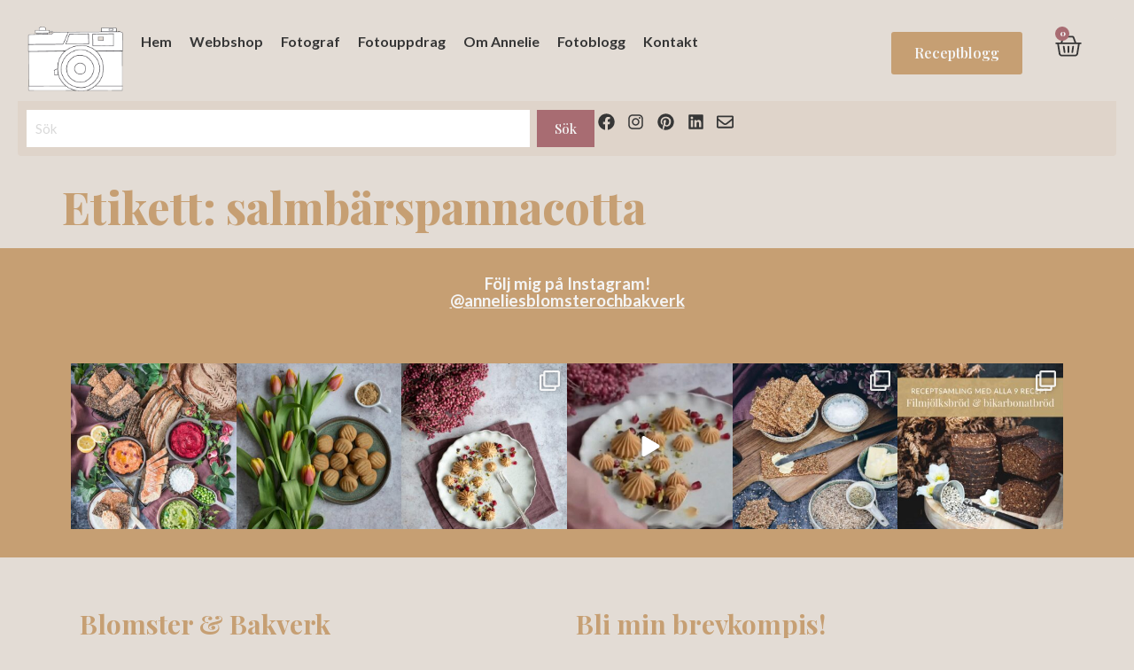

--- FILE ---
content_type: text/html; charset=UTF-8
request_url: https://blomsterochbakverk.se/recept-tagg/salmbarspannacotta/
body_size: 35922
content:
<!doctype html>
<html lang="sv-SE">
<head>
	<meta charset="UTF-8">
	<meta name="viewport" content="width=device-width, initial-scale=1">
	<link rel="profile" href="https://gmpg.org/xfn/11">
	<meta name='robots' content='index, follow, max-image-preview:large, max-snippet:-1, max-video-preview:-1' />

	<!-- This site is optimized with the Yoast SEO plugin v26.7 - https://yoast.com/wordpress/plugins/seo/ -->
	<title>salmbärspannacotta-arkiv - Blomster &amp; Bakverk</title>
	<link rel="canonical" href="https://blomsterochbakverk.se/recept-tagg/salmbarspannacotta/" />
	<meta property="og:locale" content="sv_SE" />
	<meta property="og:type" content="article" />
	<meta property="og:title" content="salmbärspannacotta-arkiv - Blomster &amp; Bakverk" />
	<meta property="og:url" content="https://blomsterochbakverk.se/recept-tagg/salmbarspannacotta/" />
	<meta property="og:site_name" content="Blomster &amp; Bakverk" />
	<meta name="twitter:card" content="summary_large_image" />
	<script type="application/ld+json" class="yoast-schema-graph">{"@context":"https://schema.org","@graph":[{"@type":"CollectionPage","@id":"https://blomsterochbakverk.se/recept-tagg/salmbarspannacotta/","url":"https://blomsterochbakverk.se/recept-tagg/salmbarspannacotta/","name":"salmbärspannacotta-arkiv - Blomster &amp; Bakverk","isPartOf":{"@id":"https://blomsterochbakverk.se/#website"},"breadcrumb":{"@id":"https://blomsterochbakverk.se/recept-tagg/salmbarspannacotta/#breadcrumb"},"inLanguage":"sv-SE"},{"@type":"BreadcrumbList","@id":"https://blomsterochbakverk.se/recept-tagg/salmbarspannacotta/#breadcrumb","itemListElement":[{"@type":"ListItem","position":1,"name":"Hem","item":"https://blomsterochbakverk.se/"},{"@type":"ListItem","position":2,"name":"salmbärspannacotta"}]},{"@type":"WebSite","@id":"https://blomsterochbakverk.se/#website","url":"https://blomsterochbakverk.se/","name":"Blomster&Bakverk","description":"Fotograf Annelie Andersson","publisher":{"@id":"https://blomsterochbakverk.se/#/schema/person/3908017b194b564d880e529212529177"},"potentialAction":[{"@type":"SearchAction","target":{"@type":"EntryPoint","urlTemplate":"https://blomsterochbakverk.se/?s={search_term_string}"},"query-input":{"@type":"PropertyValueSpecification","valueRequired":true,"valueName":"search_term_string"}}],"inLanguage":"sv-SE"},{"@type":["Person","Organization"],"@id":"https://blomsterochbakverk.se/#/schema/person/3908017b194b564d880e529212529177","name":"Annelie Andersson","image":{"@type":"ImageObject","inLanguage":"sv-SE","@id":"https://blomsterochbakverk.se/#/schema/person/image/","url":"https://blomsterochbakverk.se/wp-content/uploads/2022/01/annelieandersson_fotograf-KateGabor-1-e1643101624645.jpg","contentUrl":"https://blomsterochbakverk.se/wp-content/uploads/2022/01/annelieandersson_fotograf-KateGabor-1-e1643101624645.jpg","width":567,"height":603,"caption":"Annelie Andersson"},"logo":{"@id":"https://blomsterochbakverk.se/#/schema/person/image/"},"sameAs":["https://blomsterochbakverk.se","https://www.facebook.com/blomsterochbakverk","https://www.instagram.com/anneliesblomsterochbakverk/","https://www.linkedin.com/in/annelie-andersson-28597529/","https://www.pinterest.se/blomsterochbakverk/_created/"]}]}</script>
	<!-- / Yoast SEO plugin. -->


<link rel="alternate" type="application/rss+xml" title="Blomster &amp; Bakverk &raquo; Webbflöde" href="https://blomsterochbakverk.se/feed/" />
<link rel="alternate" type="application/rss+xml" title="Blomster &amp; Bakverk &raquo; Kommentarsflöde" href="https://blomsterochbakverk.se/comments/feed/" />
<link rel="alternate" type="application/rss+xml" title="Blomster &amp; Bakverk &raquo; etikettflöde för salmbärspannacotta" href="https://blomsterochbakverk.se/recept-tagg/salmbarspannacotta/feed/" />
<style id='wp-img-auto-sizes-contain-inline-css'>
img:is([sizes=auto i],[sizes^="auto," i]){contain-intrinsic-size:3000px 1500px}
/*# sourceURL=wp-img-auto-sizes-contain-inline-css */
</style>

<link rel='stylesheet' id='woocommerce-smart-coupons-available-coupons-block-css' href='https://blomsterochbakverk.se/wp-content/plugins/woocommerce-smart-coupons/blocks/build/style-woocommerce-smart-coupons-available-coupons-block.css?ver=9.10.0' media='all' />
<link rel='stylesheet' id='wp-components-css' href='https://blomsterochbakverk.se/wp-includes/css/dist/components/style.min.css?ver=6.9' media='all' />
<link rel='stylesheet' id='woocommerce-smart-coupons-send-coupon-form-block-css' href='https://blomsterochbakverk.se/wp-content/plugins/woocommerce-smart-coupons/blocks/build/style-woocommerce-smart-coupons-send-coupon-form-block.css?ver=9.10.0' media='all' />
<link rel='stylesheet' id='sbi_styles-css' href='https://blomsterochbakverk.se/wp-content/plugins/instagram-feed-pro/css/sbi-styles.min.css?ver=6.3.5' media='all' />
<style id='wp-emoji-styles-inline-css'>

	img.wp-smiley, img.emoji {
		display: inline !important;
		border: none !important;
		box-shadow: none !important;
		height: 1em !important;
		width: 1em !important;
		margin: 0 0.07em !important;
		vertical-align: -0.1em !important;
		background: none !important;
		padding: 0 !important;
	}
/*# sourceURL=wp-emoji-styles-inline-css */
</style>
<link rel='stylesheet' id='wp-block-library-css' href='https://blomsterochbakverk.se/wp-includes/css/dist/block-library/style.min.css?ver=6.9' media='all' />
<style id='global-styles-inline-css'>
:root{--wp--preset--aspect-ratio--square: 1;--wp--preset--aspect-ratio--4-3: 4/3;--wp--preset--aspect-ratio--3-4: 3/4;--wp--preset--aspect-ratio--3-2: 3/2;--wp--preset--aspect-ratio--2-3: 2/3;--wp--preset--aspect-ratio--16-9: 16/9;--wp--preset--aspect-ratio--9-16: 9/16;--wp--preset--color--black: #000000;--wp--preset--color--cyan-bluish-gray: #abb8c3;--wp--preset--color--white: #ffffff;--wp--preset--color--pale-pink: #f78da7;--wp--preset--color--vivid-red: #cf2e2e;--wp--preset--color--luminous-vivid-orange: #ff6900;--wp--preset--color--luminous-vivid-amber: #fcb900;--wp--preset--color--light-green-cyan: #7bdcb5;--wp--preset--color--vivid-green-cyan: #00d084;--wp--preset--color--pale-cyan-blue: #8ed1fc;--wp--preset--color--vivid-cyan-blue: #0693e3;--wp--preset--color--vivid-purple: #9b51e0;--wp--preset--gradient--vivid-cyan-blue-to-vivid-purple: linear-gradient(135deg,rgb(6,147,227) 0%,rgb(155,81,224) 100%);--wp--preset--gradient--light-green-cyan-to-vivid-green-cyan: linear-gradient(135deg,rgb(122,220,180) 0%,rgb(0,208,130) 100%);--wp--preset--gradient--luminous-vivid-amber-to-luminous-vivid-orange: linear-gradient(135deg,rgb(252,185,0) 0%,rgb(255,105,0) 100%);--wp--preset--gradient--luminous-vivid-orange-to-vivid-red: linear-gradient(135deg,rgb(255,105,0) 0%,rgb(207,46,46) 100%);--wp--preset--gradient--very-light-gray-to-cyan-bluish-gray: linear-gradient(135deg,rgb(238,238,238) 0%,rgb(169,184,195) 100%);--wp--preset--gradient--cool-to-warm-spectrum: linear-gradient(135deg,rgb(74,234,220) 0%,rgb(151,120,209) 20%,rgb(207,42,186) 40%,rgb(238,44,130) 60%,rgb(251,105,98) 80%,rgb(254,248,76) 100%);--wp--preset--gradient--blush-light-purple: linear-gradient(135deg,rgb(255,206,236) 0%,rgb(152,150,240) 100%);--wp--preset--gradient--blush-bordeaux: linear-gradient(135deg,rgb(254,205,165) 0%,rgb(254,45,45) 50%,rgb(107,0,62) 100%);--wp--preset--gradient--luminous-dusk: linear-gradient(135deg,rgb(255,203,112) 0%,rgb(199,81,192) 50%,rgb(65,88,208) 100%);--wp--preset--gradient--pale-ocean: linear-gradient(135deg,rgb(255,245,203) 0%,rgb(182,227,212) 50%,rgb(51,167,181) 100%);--wp--preset--gradient--electric-grass: linear-gradient(135deg,rgb(202,248,128) 0%,rgb(113,206,126) 100%);--wp--preset--gradient--midnight: linear-gradient(135deg,rgb(2,3,129) 0%,rgb(40,116,252) 100%);--wp--preset--font-size--small: 13px;--wp--preset--font-size--medium: 20px;--wp--preset--font-size--large: 36px;--wp--preset--font-size--x-large: 42px;--wp--preset--spacing--20: 0.44rem;--wp--preset--spacing--30: 0.67rem;--wp--preset--spacing--40: 1rem;--wp--preset--spacing--50: 1.5rem;--wp--preset--spacing--60: 2.25rem;--wp--preset--spacing--70: 3.38rem;--wp--preset--spacing--80: 5.06rem;--wp--preset--shadow--natural: 6px 6px 9px rgba(0, 0, 0, 0.2);--wp--preset--shadow--deep: 12px 12px 50px rgba(0, 0, 0, 0.4);--wp--preset--shadow--sharp: 6px 6px 0px rgba(0, 0, 0, 0.2);--wp--preset--shadow--outlined: 6px 6px 0px -3px rgb(255, 255, 255), 6px 6px rgb(0, 0, 0);--wp--preset--shadow--crisp: 6px 6px 0px rgb(0, 0, 0);}:root { --wp--style--global--content-size: 800px;--wp--style--global--wide-size: 1200px; }:where(body) { margin: 0; }.wp-site-blocks > .alignleft { float: left; margin-right: 2em; }.wp-site-blocks > .alignright { float: right; margin-left: 2em; }.wp-site-blocks > .aligncenter { justify-content: center; margin-left: auto; margin-right: auto; }:where(.wp-site-blocks) > * { margin-block-start: 24px; margin-block-end: 0; }:where(.wp-site-blocks) > :first-child { margin-block-start: 0; }:where(.wp-site-blocks) > :last-child { margin-block-end: 0; }:root { --wp--style--block-gap: 24px; }:root :where(.is-layout-flow) > :first-child{margin-block-start: 0;}:root :where(.is-layout-flow) > :last-child{margin-block-end: 0;}:root :where(.is-layout-flow) > *{margin-block-start: 24px;margin-block-end: 0;}:root :where(.is-layout-constrained) > :first-child{margin-block-start: 0;}:root :where(.is-layout-constrained) > :last-child{margin-block-end: 0;}:root :where(.is-layout-constrained) > *{margin-block-start: 24px;margin-block-end: 0;}:root :where(.is-layout-flex){gap: 24px;}:root :where(.is-layout-grid){gap: 24px;}.is-layout-flow > .alignleft{float: left;margin-inline-start: 0;margin-inline-end: 2em;}.is-layout-flow > .alignright{float: right;margin-inline-start: 2em;margin-inline-end: 0;}.is-layout-flow > .aligncenter{margin-left: auto !important;margin-right: auto !important;}.is-layout-constrained > .alignleft{float: left;margin-inline-start: 0;margin-inline-end: 2em;}.is-layout-constrained > .alignright{float: right;margin-inline-start: 2em;margin-inline-end: 0;}.is-layout-constrained > .aligncenter{margin-left: auto !important;margin-right: auto !important;}.is-layout-constrained > :where(:not(.alignleft):not(.alignright):not(.alignfull)){max-width: var(--wp--style--global--content-size);margin-left: auto !important;margin-right: auto !important;}.is-layout-constrained > .alignwide{max-width: var(--wp--style--global--wide-size);}body .is-layout-flex{display: flex;}.is-layout-flex{flex-wrap: wrap;align-items: center;}.is-layout-flex > :is(*, div){margin: 0;}body .is-layout-grid{display: grid;}.is-layout-grid > :is(*, div){margin: 0;}body{padding-top: 0px;padding-right: 0px;padding-bottom: 0px;padding-left: 0px;}a:where(:not(.wp-element-button)){text-decoration: underline;}:root :where(.wp-element-button, .wp-block-button__link){background-color: #32373c;border-width: 0;color: #fff;font-family: inherit;font-size: inherit;font-style: inherit;font-weight: inherit;letter-spacing: inherit;line-height: inherit;padding-top: calc(0.667em + 2px);padding-right: calc(1.333em + 2px);padding-bottom: calc(0.667em + 2px);padding-left: calc(1.333em + 2px);text-decoration: none;text-transform: inherit;}.has-black-color{color: var(--wp--preset--color--black) !important;}.has-cyan-bluish-gray-color{color: var(--wp--preset--color--cyan-bluish-gray) !important;}.has-white-color{color: var(--wp--preset--color--white) !important;}.has-pale-pink-color{color: var(--wp--preset--color--pale-pink) !important;}.has-vivid-red-color{color: var(--wp--preset--color--vivid-red) !important;}.has-luminous-vivid-orange-color{color: var(--wp--preset--color--luminous-vivid-orange) !important;}.has-luminous-vivid-amber-color{color: var(--wp--preset--color--luminous-vivid-amber) !important;}.has-light-green-cyan-color{color: var(--wp--preset--color--light-green-cyan) !important;}.has-vivid-green-cyan-color{color: var(--wp--preset--color--vivid-green-cyan) !important;}.has-pale-cyan-blue-color{color: var(--wp--preset--color--pale-cyan-blue) !important;}.has-vivid-cyan-blue-color{color: var(--wp--preset--color--vivid-cyan-blue) !important;}.has-vivid-purple-color{color: var(--wp--preset--color--vivid-purple) !important;}.has-black-background-color{background-color: var(--wp--preset--color--black) !important;}.has-cyan-bluish-gray-background-color{background-color: var(--wp--preset--color--cyan-bluish-gray) !important;}.has-white-background-color{background-color: var(--wp--preset--color--white) !important;}.has-pale-pink-background-color{background-color: var(--wp--preset--color--pale-pink) !important;}.has-vivid-red-background-color{background-color: var(--wp--preset--color--vivid-red) !important;}.has-luminous-vivid-orange-background-color{background-color: var(--wp--preset--color--luminous-vivid-orange) !important;}.has-luminous-vivid-amber-background-color{background-color: var(--wp--preset--color--luminous-vivid-amber) !important;}.has-light-green-cyan-background-color{background-color: var(--wp--preset--color--light-green-cyan) !important;}.has-vivid-green-cyan-background-color{background-color: var(--wp--preset--color--vivid-green-cyan) !important;}.has-pale-cyan-blue-background-color{background-color: var(--wp--preset--color--pale-cyan-blue) !important;}.has-vivid-cyan-blue-background-color{background-color: var(--wp--preset--color--vivid-cyan-blue) !important;}.has-vivid-purple-background-color{background-color: var(--wp--preset--color--vivid-purple) !important;}.has-black-border-color{border-color: var(--wp--preset--color--black) !important;}.has-cyan-bluish-gray-border-color{border-color: var(--wp--preset--color--cyan-bluish-gray) !important;}.has-white-border-color{border-color: var(--wp--preset--color--white) !important;}.has-pale-pink-border-color{border-color: var(--wp--preset--color--pale-pink) !important;}.has-vivid-red-border-color{border-color: var(--wp--preset--color--vivid-red) !important;}.has-luminous-vivid-orange-border-color{border-color: var(--wp--preset--color--luminous-vivid-orange) !important;}.has-luminous-vivid-amber-border-color{border-color: var(--wp--preset--color--luminous-vivid-amber) !important;}.has-light-green-cyan-border-color{border-color: var(--wp--preset--color--light-green-cyan) !important;}.has-vivid-green-cyan-border-color{border-color: var(--wp--preset--color--vivid-green-cyan) !important;}.has-pale-cyan-blue-border-color{border-color: var(--wp--preset--color--pale-cyan-blue) !important;}.has-vivid-cyan-blue-border-color{border-color: var(--wp--preset--color--vivid-cyan-blue) !important;}.has-vivid-purple-border-color{border-color: var(--wp--preset--color--vivid-purple) !important;}.has-vivid-cyan-blue-to-vivid-purple-gradient-background{background: var(--wp--preset--gradient--vivid-cyan-blue-to-vivid-purple) !important;}.has-light-green-cyan-to-vivid-green-cyan-gradient-background{background: var(--wp--preset--gradient--light-green-cyan-to-vivid-green-cyan) !important;}.has-luminous-vivid-amber-to-luminous-vivid-orange-gradient-background{background: var(--wp--preset--gradient--luminous-vivid-amber-to-luminous-vivid-orange) !important;}.has-luminous-vivid-orange-to-vivid-red-gradient-background{background: var(--wp--preset--gradient--luminous-vivid-orange-to-vivid-red) !important;}.has-very-light-gray-to-cyan-bluish-gray-gradient-background{background: var(--wp--preset--gradient--very-light-gray-to-cyan-bluish-gray) !important;}.has-cool-to-warm-spectrum-gradient-background{background: var(--wp--preset--gradient--cool-to-warm-spectrum) !important;}.has-blush-light-purple-gradient-background{background: var(--wp--preset--gradient--blush-light-purple) !important;}.has-blush-bordeaux-gradient-background{background: var(--wp--preset--gradient--blush-bordeaux) !important;}.has-luminous-dusk-gradient-background{background: var(--wp--preset--gradient--luminous-dusk) !important;}.has-pale-ocean-gradient-background{background: var(--wp--preset--gradient--pale-ocean) !important;}.has-electric-grass-gradient-background{background: var(--wp--preset--gradient--electric-grass) !important;}.has-midnight-gradient-background{background: var(--wp--preset--gradient--midnight) !important;}.has-small-font-size{font-size: var(--wp--preset--font-size--small) !important;}.has-medium-font-size{font-size: var(--wp--preset--font-size--medium) !important;}.has-large-font-size{font-size: var(--wp--preset--font-size--large) !important;}.has-x-large-font-size{font-size: var(--wp--preset--font-size--x-large) !important;}
:root :where(.wp-block-pullquote){font-size: 1.5em;line-height: 1.6;}
/*# sourceURL=global-styles-inline-css */
</style>
<link rel='stylesheet' id='printomatic-css-css' href='https://blomsterochbakverk.se/wp-content/plugins/print-o-matic/css/style.css?ver=2.0' media='all' />
<link rel='stylesheet' id='woocommerce-layout-css' href='https://blomsterochbakverk.se/wp-content/plugins/woocommerce/assets/css/woocommerce-layout.css?ver=10.4.3' media='all' />
<link rel='stylesheet' id='woocommerce-smallscreen-css' href='https://blomsterochbakverk.se/wp-content/plugins/woocommerce/assets/css/woocommerce-smallscreen.css?ver=10.4.3' media='only screen and (max-width: 768px)' />
<link rel='stylesheet' id='woocommerce-general-css' href='https://blomsterochbakverk.se/wp-content/plugins/woocommerce/assets/css/woocommerce.css?ver=10.4.3' media='all' />
<style id='woocommerce-inline-inline-css'>
.woocommerce form .form-row .required { visibility: visible; }
/*# sourceURL=woocommerce-inline-inline-css */
</style>
<link rel='stylesheet' id='hello-elementor-css' href='https://blomsterochbakverk.se/wp-content/themes/hello-elementor/assets/css/reset.css?ver=3.4.5' media='all' />
<link rel='stylesheet' id='hello-elementor-theme-style-css' href='https://blomsterochbakverk.se/wp-content/themes/hello-elementor/assets/css/theme.css?ver=3.4.5' media='all' />
<link rel='stylesheet' id='hello-elementor-header-footer-css' href='https://blomsterochbakverk.se/wp-content/themes/hello-elementor/assets/css/header-footer.css?ver=3.4.5' media='all' />
<link rel='stylesheet' id='elementor-frontend-css' href='https://blomsterochbakverk.se/wp-content/plugins/elementor/assets/css/frontend.min.css?ver=3.34.1' media='all' />
<link rel='stylesheet' id='elementor-post-2146206261-css' href='https://blomsterochbakverk.se/wp-content/uploads/elementor/css/post-2146206261.css?ver=1768220609' media='all' />
<link rel='stylesheet' id='widget-image-css' href='https://blomsterochbakverk.se/wp-content/plugins/elementor/assets/css/widget-image.min.css?ver=3.34.1' media='all' />
<link rel='stylesheet' id='widget-woocommerce-menu-cart-css' href='https://blomsterochbakverk.se/wp-content/plugins/elementor-pro/assets/css/widget-woocommerce-menu-cart.min.css?ver=3.33.2' media='all' />
<link rel='stylesheet' id='widget-nav-menu-css' href='https://blomsterochbakverk.se/wp-content/plugins/elementor-pro/assets/css/widget-nav-menu.min.css?ver=3.33.2' media='all' />
<link rel='stylesheet' id='widget-search-css' href='https://blomsterochbakverk.se/wp-content/plugins/elementor-pro/assets/css/widget-search.min.css?ver=3.33.2' media='all' />
<link rel='stylesheet' id='widget-social-icons-css' href='https://blomsterochbakverk.se/wp-content/plugins/elementor/assets/css/widget-social-icons.min.css?ver=3.34.1' media='all' />
<link rel='stylesheet' id='e-apple-webkit-css' href='https://blomsterochbakverk.se/wp-content/plugins/elementor/assets/css/conditionals/apple-webkit.min.css?ver=3.34.1' media='all' />
<link rel='stylesheet' id='widget-heading-css' href='https://blomsterochbakverk.se/wp-content/plugins/elementor/assets/css/widget-heading.min.css?ver=3.34.1' media='all' />
<link rel='stylesheet' id='e-popup-css' href='https://blomsterochbakverk.se/wp-content/plugins/elementor-pro/assets/css/conditionals/popup.min.css?ver=3.33.2' media='all' />
<link rel='stylesheet' id='sbistyles-css' href='https://blomsterochbakverk.se/wp-content/plugins/instagram-feed-pro/css/sbi-styles.min.css?ver=6.3.5' media='all' />
<link rel='stylesheet' id='elementor-post-2146206559-css' href='https://blomsterochbakverk.se/wp-content/uploads/elementor/css/post-2146206559.css?ver=1768220609' media='all' />
<link rel='stylesheet' id='elementor-post-2146206372-css' href='https://blomsterochbakverk.se/wp-content/uploads/elementor/css/post-2146206372.css?ver=1768220609' media='all' />
<link rel='stylesheet' id='elementor-post-2146206569-css' href='https://blomsterochbakverk.se/wp-content/uploads/elementor/css/post-2146206569.css?ver=1768220609' media='all' />
<link rel='stylesheet' id='elementor-gf-playfairdisplay-css' href='https://fonts.googleapis.com/css?family=Playfair+Display:100,100italic,200,200italic,300,300italic,400,400italic,500,500italic,600,600italic,700,700italic,800,800italic,900,900italic&#038;display=swap' media='all' />
<link rel='stylesheet' id='elementor-gf-lato-css' href='https://fonts.googleapis.com/css?family=Lato:100,100italic,200,200italic,300,300italic,400,400italic,500,500italic,600,600italic,700,700italic,800,800italic,900,900italic&#038;display=swap' media='all' />
<script src="https://blomsterochbakverk.se/wp-includes/js/jquery/jquery.min.js?ver=3.7.1" id="jquery-core-js"></script>
<script src="https://blomsterochbakverk.se/wp-includes/js/jquery/jquery-migrate.min.js?ver=3.4.1" id="jquery-migrate-js"></script>
<script src="https://blomsterochbakverk.se/wp-content/plugins/woocommerce/assets/js/jquery-blockui/jquery.blockUI.min.js?ver=2.7.0-wc.10.4.3" id="wc-jquery-blockui-js" defer data-wp-strategy="defer"></script>
<script id="wc-add-to-cart-js-extra">
var wc_add_to_cart_params = {"ajax_url":"/wp-admin/admin-ajax.php","wc_ajax_url":"/?wc-ajax=%%endpoint%%","i18n_view_cart":"Visa varukorg","cart_url":"https://blomsterochbakverk.se/varukorg/","is_cart":"","cart_redirect_after_add":"no"};
//# sourceURL=wc-add-to-cart-js-extra
</script>
<script src="https://blomsterochbakverk.se/wp-content/plugins/woocommerce/assets/js/frontend/add-to-cart.min.js?ver=10.4.3" id="wc-add-to-cart-js" defer data-wp-strategy="defer"></script>
<script src="https://blomsterochbakverk.se/wp-content/plugins/woocommerce/assets/js/js-cookie/js.cookie.min.js?ver=2.1.4-wc.10.4.3" id="wc-js-cookie-js" defer data-wp-strategy="defer"></script>
<script id="woocommerce-js-extra">
var woocommerce_params = {"ajax_url":"/wp-admin/admin-ajax.php","wc_ajax_url":"/?wc-ajax=%%endpoint%%","i18n_password_show":"Visa l\u00f6senord","i18n_password_hide":"D\u00f6lj l\u00f6senord"};
//# sourceURL=woocommerce-js-extra
</script>
<script src="https://blomsterochbakverk.se/wp-content/plugins/woocommerce/assets/js/frontend/woocommerce.min.js?ver=10.4.3" id="woocommerce-js" defer data-wp-strategy="defer"></script>
<link rel="https://api.w.org/" href="https://blomsterochbakverk.se/wp-json/" /><link rel="alternate" title="JSON" type="application/json" href="https://blomsterochbakverk.se/wp-json/wp/v2/tags/1580" /><link rel="EditURI" type="application/rsd+xml" title="RSD" href="https://blomsterochbakverk.se/xmlrpc.php?rsd" />
<meta name="generator" content="WordPress 6.9" />
<meta name="generator" content="WooCommerce 10.4.3" />
	<noscript><style>.woocommerce-product-gallery{ opacity: 1 !important; }</style></noscript>
	<meta name="generator" content="Elementor 3.34.1; features: e_font_icon_svg, additional_custom_breakpoints; settings: css_print_method-external, google_font-enabled, font_display-swap">
<!-- Start cookieyes banner --> <script id="cookieyes" type="text/javascript" src="https://cdn-cookieyes.com/client_data/a0286b3a03e01864841abb19169da0b7/script.js"></script> <!-- End cookieyes banner -->
<script id="mcjs">!function(c,h,i,m,p){m=c.createElement(h),p=c.getElementsByTagName(h)[0],m.async=1,m.src=i,p.parentNode.insertBefore(m,p)}(document,"script",https://chimpstatic.com/mcjs-connected/js/users/30c29fa2eeabadf06cdd91a04/87d7cc9584899020a1ad33c40.js);</script>
			<style>
				.e-con.e-parent:nth-of-type(n+4):not(.e-lazyloaded):not(.e-no-lazyload),
				.e-con.e-parent:nth-of-type(n+4):not(.e-lazyloaded):not(.e-no-lazyload) * {
					background-image: none !important;
				}
				@media screen and (max-height: 1024px) {
					.e-con.e-parent:nth-of-type(n+3):not(.e-lazyloaded):not(.e-no-lazyload),
					.e-con.e-parent:nth-of-type(n+3):not(.e-lazyloaded):not(.e-no-lazyload) * {
						background-image: none !important;
					}
				}
				@media screen and (max-height: 640px) {
					.e-con.e-parent:nth-of-type(n+2):not(.e-lazyloaded):not(.e-no-lazyload),
					.e-con.e-parent:nth-of-type(n+2):not(.e-lazyloaded):not(.e-no-lazyload) * {
						background-image: none !important;
					}
				}
			</style>
			<link rel="icon" href="https://blomsterochbakverk.se/wp-content/uploads/2025/10/logo-kamera-blomsterochbakverk-100x100.png" sizes="32x32" />
<link rel="icon" href="https://blomsterochbakverk.se/wp-content/uploads/2025/10/logo-kamera-blomsterochbakverk-300x232.png" sizes="192x192" />
<link rel="apple-touch-icon" href="https://blomsterochbakverk.se/wp-content/uploads/2025/10/logo-kamera-blomsterochbakverk-300x232.png" />
<meta name="msapplication-TileImage" content="https://blomsterochbakverk.se/wp-content/uploads/2025/10/logo-kamera-blomsterochbakverk-300x232.png" />
		<style id="wp-custom-css">
			.raito-4-3 img {
aspect-ratio: 3 / 4;
object-fit: cover;
max-width: 100%; 
}

.elementor-widget-theme-post-content h2 {
	font-size: 26px;
	color: #363636 !important;
}

.elementor-widget-theme-post-content h3 {
	font-size: 20px;
	color: #363636 !important;
}		</style>
		</head>
<body class="archive tag tag-salmbarspannacotta tag-1580 wp-custom-logo wp-embed-responsive wp-theme-hello-elementor theme-hello-elementor woocommerce-no-js hello-elementor-default elementor-default elementor-kit-2146206261">


<a class="skip-link screen-reader-text" href="#content">Hoppa till innehåll</a>

		<header data-elementor-type="header" data-elementor-id="2146206559" class="elementor elementor-2146206559 elementor-location-header" data-elementor-post-type="elementor_library">
			<div class="elementor-element elementor-element-6016fd4 e-flex e-con-boxed e-con e-parent" data-id="6016fd4" data-element_type="container" data-settings="{&quot;background_background&quot;:&quot;classic&quot;}">
					<div class="e-con-inner">
		<div class="elementor-element elementor-element-5de804f e-con-full elementor-hidden-desktop e-flex e-con e-child" data-id="5de804f" data-element_type="container" data-settings="{&quot;background_background&quot;:&quot;classic&quot;}">
		<div class="elementor-element elementor-element-2d6dfa2 e-con-full e-flex e-con e-child" data-id="2d6dfa2" data-element_type="container">
				<div class="elementor-element elementor-element-ac8ec58 elementor-widget elementor-widget-theme-site-logo elementor-widget-image" data-id="ac8ec58" data-element_type="widget" data-widget_type="theme-site-logo.default">
											<a href="https://blomsterochbakverk.se">
			<img fetchpriority="high" width="346" height="232" src="https://blomsterochbakverk.se/wp-content/uploads/2025/10/logo-kamera-blomsterochbakverk.png" class="attachment-full size-full wp-image-2146206216" alt="" />				</a>
											</div>
				</div>
		<div class="elementor-element elementor-element-0593db3 e-con-full e-flex e-con e-child" data-id="0593db3" data-element_type="container">
				<div class="elementor-element elementor-element-e9021b2 toggle-icon--basket-medium elementor-menu-cart--items-indicator-bubble elementor-menu-cart--cart-type-side-cart elementor-menu-cart--show-remove-button-yes elementor-widget elementor-widget-woocommerce-menu-cart" data-id="e9021b2" data-element_type="widget" data-settings="{&quot;cart_type&quot;:&quot;side-cart&quot;,&quot;open_cart&quot;:&quot;click&quot;,&quot;automatically_open_cart&quot;:&quot;no&quot;}" data-widget_type="woocommerce-menu-cart.default">
							<div class="elementor-menu-cart__wrapper">
							<div class="elementor-menu-cart__toggle_wrapper">
					<div class="elementor-menu-cart__container elementor-lightbox" aria-hidden="true">
						<div class="elementor-menu-cart__main" aria-hidden="true">
									<div class="elementor-menu-cart__close-button">
					</div>
									<div class="widget_shopping_cart_content">
															</div>
						</div>
					</div>
							<div class="elementor-menu-cart__toggle elementor-button-wrapper">
			<a id="elementor-menu-cart__toggle_button" href="#" class="elementor-menu-cart__toggle_button elementor-button elementor-size-sm" aria-expanded="false">
				<span class="elementor-button-text"><span class="woocommerce-Price-amount amount"><bdi>0,00&nbsp;<span class="woocommerce-Price-currencySymbol">&#107;&#114;</span></bdi></span></span>
				<span class="elementor-button-icon">
					<span class="elementor-button-icon-qty" data-counter="0">0</span>
					<svg class="e-font-icon-svg e-eicon-basket-medium" viewBox="0 0 1000 1000" xmlns="http://www.w3.org/2000/svg"><path d="M104 365C104 365 105 365 105 365H208L279 168C288 137 320 115 355 115H646C681 115 713 137 723 170L793 365H896C896 365 897 365 897 365H958C975 365 990 379 990 396S975 427 958 427H923L862 801C848 851 803 885 752 885H249C198 885 152 851 138 798L78 427H42C25 427 10 413 10 396S25 365 42 365H104ZM141 427L199 785C205 807 225 823 249 823H752C775 823 796 807 801 788L860 427H141ZM726 365L663 189C660 182 654 177 645 177H355C346 177 340 182 338 187L274 365H726ZM469 521C469 504 483 490 500 490S531 504 531 521V729C531 746 517 760 500 760S469 746 469 729V521ZM677 734C674 751 658 762 641 760 624 758 613 742 615 725L644 519C647 502 663 490 680 492S708 510 706 527L677 734ZM385 725C388 742 375 757 358 760 341 762 325 750 323 733L293 527C291 510 303 494 320 492 337 489 353 501 355 518L385 725Z"></path></svg>					<span class="elementor-screen-only">Varukorg</span>
				</span>
			</a>
		</div>
						</div>
					</div> <!-- close elementor-menu-cart__wrapper -->
						</div>
				<div class="elementor-element elementor-element-dfa5fe5 elementor-nav-menu__align-end elementor-nav-menu--stretch elementor-nav-menu--dropdown-tablet elementor-nav-menu__text-align-aside elementor-nav-menu--toggle elementor-nav-menu--burger elementor-widget elementor-widget-nav-menu" data-id="dfa5fe5" data-element_type="widget" data-settings="{&quot;full_width&quot;:&quot;stretch&quot;,&quot;layout&quot;:&quot;horizontal&quot;,&quot;submenu_icon&quot;:{&quot;value&quot;:&quot;&lt;svg aria-hidden=\&quot;true\&quot; class=\&quot;e-font-icon-svg e-fas-caret-down\&quot; viewBox=\&quot;0 0 320 512\&quot; xmlns=\&quot;http:\/\/www.w3.org\/2000\/svg\&quot;&gt;&lt;path d=\&quot;M31.3 192h257.3c17.8 0 26.7 21.5 14.1 34.1L174.1 354.8c-7.8 7.8-20.5 7.8-28.3 0L17.2 226.1C4.6 213.5 13.5 192 31.3 192z\&quot;&gt;&lt;\/path&gt;&lt;\/svg&gt;&quot;,&quot;library&quot;:&quot;fa-solid&quot;},&quot;toggle&quot;:&quot;burger&quot;}" data-widget_type="nav-menu.default">
								<nav aria-label="Meny" class="elementor-nav-menu--main elementor-nav-menu__container elementor-nav-menu--layout-horizontal e--pointer-none">
				<ul id="menu-1-dfa5fe5" class="elementor-nav-menu"><li class="menu-item menu-item-type-post_type menu-item-object-page menu-item-home menu-item-2146206769"><a href="https://blomsterochbakverk.se/" class="elementor-item">Hem</a></li>
<li class="menu-item menu-item-type-post_type menu-item-object-page menu-item-2146206774"><a href="https://blomsterochbakverk.se/webbshop/" class="elementor-item">Webbshop</a></li>
<li class="menu-item menu-item-type-post_type menu-item-object-page menu-item-2146206771"><a href="https://blomsterochbakverk.se/fotograf-annelie-andersson/" class="elementor-item">Fotograf</a></li>
<li class="menu-item menu-item-type-post_type menu-item-object-page menu-item-2146206775"><a href="https://blomsterochbakverk.se/uppdrag/" class="elementor-item">Fotouppdrag</a></li>
<li class="menu-item menu-item-type-post_type menu-item-object-page menu-item-2146206773"><a href="https://blomsterochbakverk.se/om-annelie/" class="elementor-item">Om Annelie</a></li>
<li class="menu-item menu-item-type-post_type menu-item-object-page menu-item-2146206770"><a href="https://blomsterochbakverk.se/fotoblogg/" class="elementor-item">Fotoblogg</a></li>
<li class="menu-item menu-item-type-post_type menu-item-object-page menu-item-2146206772"><a href="https://blomsterochbakverk.se/kontakt/" class="elementor-item">Kontakt</a></li>
</ul>			</nav>
					<div class="elementor-menu-toggle" role="button" tabindex="0" aria-label="Slå på/av meny" aria-expanded="false">
			<svg aria-hidden="true" role="presentation" class="elementor-menu-toggle__icon--open e-font-icon-svg e-eicon-menu-bar" viewBox="0 0 1000 1000" xmlns="http://www.w3.org/2000/svg"><path d="M104 333H896C929 333 958 304 958 271S929 208 896 208H104C71 208 42 237 42 271S71 333 104 333ZM104 583H896C929 583 958 554 958 521S929 458 896 458H104C71 458 42 487 42 521S71 583 104 583ZM104 833H896C929 833 958 804 958 771S929 708 896 708H104C71 708 42 737 42 771S71 833 104 833Z"></path></svg><svg aria-hidden="true" role="presentation" class="elementor-menu-toggle__icon--close e-font-icon-svg e-eicon-close" viewBox="0 0 1000 1000" xmlns="http://www.w3.org/2000/svg"><path d="M742 167L500 408 258 167C246 154 233 150 217 150 196 150 179 158 167 167 154 179 150 196 150 212 150 229 154 242 171 254L408 500 167 742C138 771 138 800 167 829 196 858 225 858 254 829L496 587 738 829C750 842 767 846 783 846 800 846 817 842 829 829 842 817 846 804 846 783 846 767 842 750 829 737L588 500 833 258C863 229 863 200 833 171 804 137 775 137 742 167Z"></path></svg>		</div>
					<nav class="elementor-nav-menu--dropdown elementor-nav-menu__container" aria-hidden="true">
				<ul id="menu-2-dfa5fe5" class="elementor-nav-menu"><li class="menu-item menu-item-type-post_type menu-item-object-page menu-item-home menu-item-2146206769"><a href="https://blomsterochbakverk.se/" class="elementor-item" tabindex="-1">Hem</a></li>
<li class="menu-item menu-item-type-post_type menu-item-object-page menu-item-2146206774"><a href="https://blomsterochbakverk.se/webbshop/" class="elementor-item" tabindex="-1">Webbshop</a></li>
<li class="menu-item menu-item-type-post_type menu-item-object-page menu-item-2146206771"><a href="https://blomsterochbakverk.se/fotograf-annelie-andersson/" class="elementor-item" tabindex="-1">Fotograf</a></li>
<li class="menu-item menu-item-type-post_type menu-item-object-page menu-item-2146206775"><a href="https://blomsterochbakverk.se/uppdrag/" class="elementor-item" tabindex="-1">Fotouppdrag</a></li>
<li class="menu-item menu-item-type-post_type menu-item-object-page menu-item-2146206773"><a href="https://blomsterochbakverk.se/om-annelie/" class="elementor-item" tabindex="-1">Om Annelie</a></li>
<li class="menu-item menu-item-type-post_type menu-item-object-page menu-item-2146206770"><a href="https://blomsterochbakverk.se/fotoblogg/" class="elementor-item" tabindex="-1">Fotoblogg</a></li>
<li class="menu-item menu-item-type-post_type menu-item-object-page menu-item-2146206772"><a href="https://blomsterochbakverk.se/kontakt/" class="elementor-item" tabindex="-1">Kontakt</a></li>
</ul>			</nav>
						</div>
				</div>
				</div>
		<div class="elementor-element elementor-element-72452bb e-con-full elementor-hidden-tablet elementor-hidden-mobile e-flex e-con e-child" data-id="72452bb" data-element_type="container" data-settings="{&quot;background_background&quot;:&quot;classic&quot;}">
		<div class="elementor-element elementor-element-7ff6d3a e-con-full e-flex e-con e-child" data-id="7ff6d3a" data-element_type="container">
				<div class="elementor-element elementor-element-83d7e91 elementor-widget elementor-widget-theme-site-logo elementor-widget-image" data-id="83d7e91" data-element_type="widget" data-widget_type="theme-site-logo.default">
											<a href="https://blomsterochbakverk.se">
			<img fetchpriority="high" width="346" height="232" src="https://blomsterochbakverk.se/wp-content/uploads/2025/10/logo-kamera-blomsterochbakverk.png" class="attachment-full size-full wp-image-2146206216" alt="" />				</a>
											</div>
				</div>
		<div class="elementor-element elementor-element-a88fa0a e-con-full e-flex e-con e-child" data-id="a88fa0a" data-element_type="container">
				<div class="elementor-element elementor-element-bf5c172 elementor-nav-menu__align-end elementor-nav-menu--stretch elementor-nav-menu--dropdown-tablet elementor-nav-menu__text-align-aside elementor-nav-menu--toggle elementor-nav-menu--burger elementor-widget elementor-widget-nav-menu" data-id="bf5c172" data-element_type="widget" data-settings="{&quot;full_width&quot;:&quot;stretch&quot;,&quot;layout&quot;:&quot;horizontal&quot;,&quot;submenu_icon&quot;:{&quot;value&quot;:&quot;&lt;svg aria-hidden=\&quot;true\&quot; class=\&quot;e-font-icon-svg e-fas-caret-down\&quot; viewBox=\&quot;0 0 320 512\&quot; xmlns=\&quot;http:\/\/www.w3.org\/2000\/svg\&quot;&gt;&lt;path d=\&quot;M31.3 192h257.3c17.8 0 26.7 21.5 14.1 34.1L174.1 354.8c-7.8 7.8-20.5 7.8-28.3 0L17.2 226.1C4.6 213.5 13.5 192 31.3 192z\&quot;&gt;&lt;\/path&gt;&lt;\/svg&gt;&quot;,&quot;library&quot;:&quot;fa-solid&quot;},&quot;toggle&quot;:&quot;burger&quot;}" data-widget_type="nav-menu.default">
								<nav aria-label="Meny" class="elementor-nav-menu--main elementor-nav-menu__container elementor-nav-menu--layout-horizontal e--pointer-none">
				<ul id="menu-1-bf5c172" class="elementor-nav-menu"><li class="menu-item menu-item-type-post_type menu-item-object-page menu-item-home menu-item-2146206769"><a href="https://blomsterochbakverk.se/" class="elementor-item">Hem</a></li>
<li class="menu-item menu-item-type-post_type menu-item-object-page menu-item-2146206774"><a href="https://blomsterochbakverk.se/webbshop/" class="elementor-item">Webbshop</a></li>
<li class="menu-item menu-item-type-post_type menu-item-object-page menu-item-2146206771"><a href="https://blomsterochbakverk.se/fotograf-annelie-andersson/" class="elementor-item">Fotograf</a></li>
<li class="menu-item menu-item-type-post_type menu-item-object-page menu-item-2146206775"><a href="https://blomsterochbakverk.se/uppdrag/" class="elementor-item">Fotouppdrag</a></li>
<li class="menu-item menu-item-type-post_type menu-item-object-page menu-item-2146206773"><a href="https://blomsterochbakverk.se/om-annelie/" class="elementor-item">Om Annelie</a></li>
<li class="menu-item menu-item-type-post_type menu-item-object-page menu-item-2146206770"><a href="https://blomsterochbakverk.se/fotoblogg/" class="elementor-item">Fotoblogg</a></li>
<li class="menu-item menu-item-type-post_type menu-item-object-page menu-item-2146206772"><a href="https://blomsterochbakverk.se/kontakt/" class="elementor-item">Kontakt</a></li>
</ul>			</nav>
					<div class="elementor-menu-toggle" role="button" tabindex="0" aria-label="Slå på/av meny" aria-expanded="false">
			<svg aria-hidden="true" role="presentation" class="elementor-menu-toggle__icon--open e-font-icon-svg e-eicon-menu-bar" viewBox="0 0 1000 1000" xmlns="http://www.w3.org/2000/svg"><path d="M104 333H896C929 333 958 304 958 271S929 208 896 208H104C71 208 42 237 42 271S71 333 104 333ZM104 583H896C929 583 958 554 958 521S929 458 896 458H104C71 458 42 487 42 521S71 583 104 583ZM104 833H896C929 833 958 804 958 771S929 708 896 708H104C71 708 42 737 42 771S71 833 104 833Z"></path></svg><svg aria-hidden="true" role="presentation" class="elementor-menu-toggle__icon--close e-font-icon-svg e-eicon-close" viewBox="0 0 1000 1000" xmlns="http://www.w3.org/2000/svg"><path d="M742 167L500 408 258 167C246 154 233 150 217 150 196 150 179 158 167 167 154 179 150 196 150 212 150 229 154 242 171 254L408 500 167 742C138 771 138 800 167 829 196 858 225 858 254 829L496 587 738 829C750 842 767 846 783 846 800 846 817 842 829 829 842 817 846 804 846 783 846 767 842 750 829 737L588 500 833 258C863 229 863 200 833 171 804 137 775 137 742 167Z"></path></svg>		</div>
					<nav class="elementor-nav-menu--dropdown elementor-nav-menu__container" aria-hidden="true">
				<ul id="menu-2-bf5c172" class="elementor-nav-menu"><li class="menu-item menu-item-type-post_type menu-item-object-page menu-item-home menu-item-2146206769"><a href="https://blomsterochbakverk.se/" class="elementor-item" tabindex="-1">Hem</a></li>
<li class="menu-item menu-item-type-post_type menu-item-object-page menu-item-2146206774"><a href="https://blomsterochbakverk.se/webbshop/" class="elementor-item" tabindex="-1">Webbshop</a></li>
<li class="menu-item menu-item-type-post_type menu-item-object-page menu-item-2146206771"><a href="https://blomsterochbakverk.se/fotograf-annelie-andersson/" class="elementor-item" tabindex="-1">Fotograf</a></li>
<li class="menu-item menu-item-type-post_type menu-item-object-page menu-item-2146206775"><a href="https://blomsterochbakverk.se/uppdrag/" class="elementor-item" tabindex="-1">Fotouppdrag</a></li>
<li class="menu-item menu-item-type-post_type menu-item-object-page menu-item-2146206773"><a href="https://blomsterochbakverk.se/om-annelie/" class="elementor-item" tabindex="-1">Om Annelie</a></li>
<li class="menu-item menu-item-type-post_type menu-item-object-page menu-item-2146206770"><a href="https://blomsterochbakverk.se/fotoblogg/" class="elementor-item" tabindex="-1">Fotoblogg</a></li>
<li class="menu-item menu-item-type-post_type menu-item-object-page menu-item-2146206772"><a href="https://blomsterochbakverk.se/kontakt/" class="elementor-item" tabindex="-1">Kontakt</a></li>
</ul>			</nav>
						</div>
				</div>
		<div class="elementor-element elementor-element-35d7804 e-con-full e-flex e-con e-child" data-id="35d7804" data-element_type="container">
				<div class="elementor-element elementor-element-83649c1 elementor-align-center elementor-widget elementor-widget-button" data-id="83649c1" data-element_type="widget" data-widget_type="button.default">
										<a class="elementor-button elementor-button-link elementor-size-sm" href="https://blomsterochbakverk.allas.se/">
						<span class="elementor-button-content-wrapper">
									<span class="elementor-button-text">Receptblogg</span>
					</span>
					</a>
								</div>
				</div>
		<div class="elementor-element elementor-element-2f596d3 e-con-full e-flex e-con e-child" data-id="2f596d3" data-element_type="container">
				<div class="elementor-element elementor-element-517b23f toggle-icon--basket-medium elementor-menu-cart--items-indicator-bubble elementor-menu-cart--cart-type-side-cart elementor-menu-cart--show-remove-button-yes elementor-widget elementor-widget-woocommerce-menu-cart" data-id="517b23f" data-element_type="widget" data-settings="{&quot;cart_type&quot;:&quot;side-cart&quot;,&quot;open_cart&quot;:&quot;click&quot;,&quot;automatically_open_cart&quot;:&quot;no&quot;}" data-widget_type="woocommerce-menu-cart.default">
							<div class="elementor-menu-cart__wrapper">
							<div class="elementor-menu-cart__toggle_wrapper">
					<div class="elementor-menu-cart__container elementor-lightbox" aria-hidden="true">
						<div class="elementor-menu-cart__main" aria-hidden="true">
									<div class="elementor-menu-cart__close-button">
					</div>
									<div class="widget_shopping_cart_content">
															</div>
						</div>
					</div>
							<div class="elementor-menu-cart__toggle elementor-button-wrapper">
			<a id="elementor-menu-cart__toggle_button" href="#" class="elementor-menu-cart__toggle_button elementor-button elementor-size-sm" aria-expanded="false">
				<span class="elementor-button-text"><span class="woocommerce-Price-amount amount"><bdi>0,00&nbsp;<span class="woocommerce-Price-currencySymbol">&#107;&#114;</span></bdi></span></span>
				<span class="elementor-button-icon">
					<span class="elementor-button-icon-qty" data-counter="0">0</span>
					<svg class="e-font-icon-svg e-eicon-basket-medium" viewBox="0 0 1000 1000" xmlns="http://www.w3.org/2000/svg"><path d="M104 365C104 365 105 365 105 365H208L279 168C288 137 320 115 355 115H646C681 115 713 137 723 170L793 365H896C896 365 897 365 897 365H958C975 365 990 379 990 396S975 427 958 427H923L862 801C848 851 803 885 752 885H249C198 885 152 851 138 798L78 427H42C25 427 10 413 10 396S25 365 42 365H104ZM141 427L199 785C205 807 225 823 249 823H752C775 823 796 807 801 788L860 427H141ZM726 365L663 189C660 182 654 177 645 177H355C346 177 340 182 338 187L274 365H726ZM469 521C469 504 483 490 500 490S531 504 531 521V729C531 746 517 760 500 760S469 746 469 729V521ZM677 734C674 751 658 762 641 760 624 758 613 742 615 725L644 519C647 502 663 490 680 492S708 510 706 527L677 734ZM385 725C388 742 375 757 358 760 341 762 325 750 323 733L293 527C291 510 303 494 320 492 337 489 353 501 355 518L385 725Z"></path></svg>					<span class="elementor-screen-only">Varukorg</span>
				</span>
			</a>
		</div>
						</div>
					</div> <!-- close elementor-menu-cart__wrapper -->
						</div>
				</div>
				</div>
		<div class="elementor-element elementor-element-d6124fc e-con-full elementor-hidden-tablet elementor-hidden-mobile e-flex e-con e-child" data-id="d6124fc" data-element_type="container" data-settings="{&quot;background_background&quot;:&quot;classic&quot;}">
		<div class="elementor-element elementor-element-128f85f e-con-full e-flex e-con e-child" data-id="128f85f" data-element_type="container">
				<div class="elementor-element elementor-element-0603ddc elementor-widget elementor-widget-search" data-id="0603ddc" data-element_type="widget" data-settings="{&quot;submit_trigger&quot;:&quot;click_submit&quot;,&quot;pagination_type_options&quot;:&quot;none&quot;}" data-widget_type="search.default">
							<search class="e-search hidden" role="search">
			<form class="e-search-form" action="https://blomsterochbakverk.se" method="get">

				
				<label class="e-search-label" for="search-0603ddc">
					<span class="elementor-screen-only">
						Sök					</span>
									</label>

				<div class="e-search-input-wrapper">
					<input id="search-0603ddc" placeholder="Sök" class="e-search-input" type="search" name="s" value="" autocomplete="off" role="combobox" aria-autocomplete="list" aria-expanded="false" aria-controls="results-0603ddc" aria-haspopup="listbox">
					<svg aria-hidden="true" class="e-font-icon-svg e-fas-times" viewBox="0 0 352 512" xmlns="http://www.w3.org/2000/svg"><path d="M242.72 256l100.07-100.07c12.28-12.28 12.28-32.19 0-44.48l-22.24-22.24c-12.28-12.28-32.19-12.28-44.48 0L176 189.28 75.93 89.21c-12.28-12.28-32.19-12.28-44.48 0L9.21 111.45c-12.28 12.28-12.28 32.19 0 44.48L109.28 256 9.21 356.07c-12.28 12.28-12.28 32.19 0 44.48l22.24 22.24c12.28 12.28 32.2 12.28 44.48 0L176 322.72l100.07 100.07c12.28 12.28 32.2 12.28 44.48 0l22.24-22.24c12.28-12.28 12.28-32.19 0-44.48L242.72 256z"></path></svg>										<output id="results-0603ddc" class="e-search-results-container hide-loader" aria-live="polite" aria-atomic="true" aria-label="Resultat för sök" tabindex="0">
						<div class="e-search-results"></div>
											</output>
									</div>
				
				
				<button class="e-search-submit  " type="submit">
					
										<span class="">
						Sök					</span>
									</button>
				<input type="hidden" name="e_search_props" value="0603ddc-2146206559">
			</form>
		</search>
						</div>
				<div class="elementor-element elementor-element-40ad5d1 e-grid-align-right elementor-shape-rounded elementor-grid-0 elementor-widget elementor-widget-social-icons" data-id="40ad5d1" data-element_type="widget" data-widget_type="social-icons.default">
							<div class="elementor-social-icons-wrapper elementor-grid" role="list">
							<span class="elementor-grid-item" role="listitem">
					<a class="elementor-icon elementor-social-icon elementor-social-icon-facebook elementor-repeater-item-08d5298" href="https://facebook.com/blomsterochbakverk/" target="_blank">
						<span class="elementor-screen-only">Facebook</span>
						<svg aria-hidden="true" class="e-font-icon-svg e-fab-facebook" viewBox="0 0 512 512" xmlns="http://www.w3.org/2000/svg"><path d="M504 256C504 119 393 8 256 8S8 119 8 256c0 123.78 90.69 226.38 209.25 245V327.69h-63V256h63v-54.64c0-62.15 37-96.48 93.67-96.48 27.14 0 55.52 4.84 55.52 4.84v61h-31.28c-30.8 0-40.41 19.12-40.41 38.73V256h68.78l-11 71.69h-57.78V501C413.31 482.38 504 379.78 504 256z"></path></svg>					</a>
				</span>
							<span class="elementor-grid-item" role="listitem">
					<a class="elementor-icon elementor-social-icon elementor-social-icon-instagram elementor-repeater-item-c411893" href="https://instagram.com/anneliesblomsterochbakverk/" target="_blank">
						<span class="elementor-screen-only">Instagram</span>
						<svg aria-hidden="true" class="e-font-icon-svg e-fab-instagram" viewBox="0 0 448 512" xmlns="http://www.w3.org/2000/svg"><path d="M224.1 141c-63.6 0-114.9 51.3-114.9 114.9s51.3 114.9 114.9 114.9S339 319.5 339 255.9 287.7 141 224.1 141zm0 189.6c-41.1 0-74.7-33.5-74.7-74.7s33.5-74.7 74.7-74.7 74.7 33.5 74.7 74.7-33.6 74.7-74.7 74.7zm146.4-194.3c0 14.9-12 26.8-26.8 26.8-14.9 0-26.8-12-26.8-26.8s12-26.8 26.8-26.8 26.8 12 26.8 26.8zm76.1 27.2c-1.7-35.9-9.9-67.7-36.2-93.9-26.2-26.2-58-34.4-93.9-36.2-37-2.1-147.9-2.1-184.9 0-35.8 1.7-67.6 9.9-93.9 36.1s-34.4 58-36.2 93.9c-2.1 37-2.1 147.9 0 184.9 1.7 35.9 9.9 67.7 36.2 93.9s58 34.4 93.9 36.2c37 2.1 147.9 2.1 184.9 0 35.9-1.7 67.7-9.9 93.9-36.2 26.2-26.2 34.4-58 36.2-93.9 2.1-37 2.1-147.8 0-184.8zM398.8 388c-7.8 19.6-22.9 34.7-42.6 42.6-29.5 11.7-99.5 9-132.1 9s-102.7 2.6-132.1-9c-19.6-7.8-34.7-22.9-42.6-42.6-11.7-29.5-9-99.5-9-132.1s-2.6-102.7 9-132.1c7.8-19.6 22.9-34.7 42.6-42.6 29.5-11.7 99.5-9 132.1-9s102.7-2.6 132.1 9c19.6 7.8 34.7 22.9 42.6 42.6 11.7 29.5 9 99.5 9 132.1s2.7 102.7-9 132.1z"></path></svg>					</a>
				</span>
							<span class="elementor-grid-item" role="listitem">
					<a class="elementor-icon elementor-social-icon elementor-social-icon-pinterest elementor-repeater-item-677f495" href="https://pinterest.com/blomsterochbakverk/" target="_blank">
						<span class="elementor-screen-only">Pinterest</span>
						<svg aria-hidden="true" class="e-font-icon-svg e-fab-pinterest" viewBox="0 0 496 512" xmlns="http://www.w3.org/2000/svg"><path d="M496 256c0 137-111 248-248 248-25.6 0-50.2-3.9-73.4-11.1 10.1-16.5 25.2-43.5 30.8-65 3-11.6 15.4-59 15.4-59 8.1 15.4 31.7 28.5 56.8 28.5 74.8 0 128.7-68.8 128.7-154.3 0-81.9-66.9-143.2-152.9-143.2-107 0-163.9 71.8-163.9 150.1 0 36.4 19.4 81.7 50.3 96.1 4.7 2.2 7.2 1.2 8.3-3.3.8-3.4 5-20.3 6.9-28.1.6-2.5.3-4.7-1.7-7.1-10.1-12.5-18.3-35.3-18.3-56.6 0-54.7 41.4-107.6 112-107.6 60.9 0 103.6 41.5 103.6 100.9 0 67.1-33.9 113.6-78 113.6-24.3 0-42.6-20.1-36.7-44.8 7-29.5 20.5-61.3 20.5-82.6 0-19-10.2-34.9-31.4-34.9-24.9 0-44.9 25.7-44.9 60.2 0 22 7.4 36.8 7.4 36.8s-24.5 103.8-29 123.2c-5 21.4-3 51.6-.9 71.2C65.4 450.9 0 361.1 0 256 0 119 111 8 248 8s248 111 248 248z"></path></svg>					</a>
				</span>
							<span class="elementor-grid-item" role="listitem">
					<a class="elementor-icon elementor-social-icon elementor-social-icon-linkedin elementor-repeater-item-8843229" href="https://www.linkedin.com/in/annelie-andersson-28597529/" target="_blank">
						<span class="elementor-screen-only">Linkedin</span>
						<svg aria-hidden="true" class="e-font-icon-svg e-fab-linkedin" viewBox="0 0 448 512" xmlns="http://www.w3.org/2000/svg"><path d="M416 32H31.9C14.3 32 0 46.5 0 64.3v383.4C0 465.5 14.3 480 31.9 480H416c17.6 0 32-14.5 32-32.3V64.3c0-17.8-14.4-32.3-32-32.3zM135.4 416H69V202.2h66.5V416zm-33.2-243c-21.3 0-38.5-17.3-38.5-38.5S80.9 96 102.2 96c21.2 0 38.5 17.3 38.5 38.5 0 21.3-17.2 38.5-38.5 38.5zm282.1 243h-66.4V312c0-24.8-.5-56.7-34.5-56.7-34.6 0-39.9 27-39.9 54.9V416h-66.4V202.2h63.7v29.2h.9c8.9-16.8 30.6-34.5 62.9-34.5 67.2 0 79.7 44.3 79.7 101.9V416z"></path></svg>					</a>
				</span>
							<span class="elementor-grid-item" role="listitem">
					<a class="elementor-icon elementor-social-icon elementor-social-icon-envelope elementor-repeater-item-5b85bd5" href="mailto:annelie@blomsterochbakverk.se" target="_blank">
						<span class="elementor-screen-only">Envelope</span>
						<svg aria-hidden="true" class="e-font-icon-svg e-far-envelope" viewBox="0 0 512 512" xmlns="http://www.w3.org/2000/svg"><path d="M464 64H48C21.49 64 0 85.49 0 112v288c0 26.51 21.49 48 48 48h416c26.51 0 48-21.49 48-48V112c0-26.51-21.49-48-48-48zm0 48v40.805c-22.422 18.259-58.168 46.651-134.587 106.49-16.841 13.247-50.201 45.072-73.413 44.701-23.208.375-56.579-31.459-73.413-44.701C106.18 199.465 70.425 171.067 48 152.805V112h416zM48 400V214.398c22.914 18.251 55.409 43.862 104.938 82.646 21.857 17.205 60.134 55.186 103.062 54.955 42.717.231 80.509-37.199 103.053-54.947 49.528-38.783 82.032-64.401 104.947-82.653V400H48z"></path></svg>					</a>
				</span>
					</div>
						</div>
				</div>
				</div>
					</div>
				</div>
				</header>
		<main id="content" class="site-main">

			<div class="page-header">
			<h1 class="entry-title">Etikett: <span>salmbärspannacotta</span></h1>		</div>
	
	<div class="page-content">
			</div>

	
</main>
		<footer data-elementor-type="footer" data-elementor-id="2146206372" class="elementor elementor-2146206372 elementor-location-footer" data-elementor-post-type="elementor_library">
			<div class="elementor-element elementor-element-2095d08 e-flex e-con-boxed e-con e-parent" data-id="2095d08" data-element_type="container" data-settings="{&quot;background_background&quot;:&quot;classic&quot;}">
					<div class="e-con-inner">
		<div class="elementor-element elementor-element-ff52081 e-con-full e-flex e-con e-child" data-id="ff52081" data-element_type="container">
				<div class="elementor-element elementor-element-c00b58e elementor-widget elementor-widget-heading" data-id="c00b58e" data-element_type="widget" data-widget_type="heading.default">
					<h2 class="elementor-heading-title elementor-size-default">Följ mig på Instagram!</h2>				</div>
				<div class="elementor-element elementor-element-9311707 elementor-widget elementor-widget-heading" data-id="9311707" data-element_type="widget" data-widget_type="heading.default">
					<h2 class="elementor-heading-title elementor-size-default"><a href="https://instagram.com/anneliesblomsterochbakverk">@anneliesblomsterochbakverk</a></h2>				</div>
				</div>
					</div>
				</div>
		<div class="elementor-element elementor-element-4ee035d e-con-full e-flex e-con e-parent" data-id="4ee035d" data-element_type="container" data-settings="{&quot;background_background&quot;:&quot;classic&quot;}">
				<div class="elementor-element elementor-element-10e4566 elementor-widget__width-inherit elementor-widget-mobile__width-inherit elementor-widget elementor-widget-sbi-widget" data-id="10e4566" data-element_type="widget" data-widget_type="sbi-widget.default">
				<div class="elementor-widget-container">
					
<div id="sb_instagram"  class="sbi sbi_mob_col_2 sbi_tab_col_4 sbi_col_6 sbi_width_resp sbi-theme sbi-default_theme sbi-style-regular" data-post-style="regular" data-feedid="*1"  data-res="auto" data-cols="6" data-colsmobile="2" data-colstablet="4" data-num="6" data-nummobile="4" data-header-size="medium" data-item-padding="0" data-shortcode-atts="{&quot;feed&quot;:&quot;1&quot;}"  data-postid="" data-locatornonce="1ac76e48e8" data-options="{&quot;grid&quot;:true,&quot;avatars&quot;:{&quot;anneliesblomsterochbakverk&quot;:&quot;https:\/\/scontent.fgse1-1.fna.fbcdn.net\/v\/t51.2885-15\/263618383_613434079907922_8593414091038423218_n.jpg?_nc_cat=109&amp;ccb=1-7&amp;_nc_sid=7d201b&amp;_nc_ohc=J9r3jpvUzIMQ7kNvwE_ChbN&amp;_nc_oc=AdkqlCShjSJXpt8mstD6-Gk8c-1BwlEanUrz8HFaEDsK4x3fsp6OOvppf_D5T6aBiSHXv4hg_ZYM1SaXyhMKD934&amp;_nc_zt=23&amp;_nc_ht=scontent.fgse1-1.fna&amp;edm=AL-3X8kEAAAA&amp;oh=00_Afk7lk8Rv7HxnHoeyoBBwMlVepnjb6jfpS4xwng8YnLMyQ&amp;oe=6940B2F0&quot;,&quot;LCLanneliesblomsterochbakverk&quot;:1},&quot;colsmobile&quot;:2,&quot;colstablet&quot;:&quot;4&quot;}">


    <div id="sbi_images">
		<div class="sbi_item sbi_type_image sbi_new sbi_transition" id="sbi_18125805649538138" data-date="1768150609" data-numcomments="26"data-template=ft_simple_row>
    <div class="sbi_inner_wrap" >
        
		<div class="sbi_photo_wrap"  style="border-radius: inherit;">
            
    <div  style="background: rgba(0,0,0,0.85)"  class="sbi_link " >
        <div class="sbi_hover_top">
            
            
            
        </div>
        
        
        <div class="sbi_hover_bottom ">

            
            
        </div>

        <a class="sbi_link_area nofancybox" rel="nofollow noopener" href="https://scontent.cdninstagram.com/v/t51.82787-15/613584543_18555854566013997_8962942355816656320_n.jpg?stp=dst-jpg_e35_tt6&#038;_nc_cat=100&#038;ccb=7-5&#038;_nc_sid=18de74&#038;efg=eyJlZmdfdGFnIjoiRkVFRC5iZXN0X2ltYWdlX3VybGdlbi5DMyJ9&#038;_nc_ohc=f-cE4Nwg9H8Q7kNvwFCvzOD&#038;_nc_oc=AdmLd0kwWGrN_wLwoaNkqzXVntPd1A-yoTO6R2-oeXNWUZvANSRZBvFLigyiWUmvzZX8EjABsd-2IyEAVZSW-6T6&#038;_nc_zt=23&#038;_nc_ht=scontent.cdninstagram.com&#038;edm=AM6HXa8EAAAA&#038;_nc_gid=J2QtqI2mSZ9cIKZFKjDnFA&#038;oh=00_AfpgUHqJSInGAOkJW47H1U0m8cePvm6GEuGHs4NgLhwLHw&#038;oe=696CED47" data-lightbox-sbi="" data-title="Känns det lite rörigt? Duka upp ett bord med tre härliga röror och gott bröd. Slå dig ner och njut. Länge.&lt;br&gt;
&lt;br&gt;
Rörorna passar utmärkt som pålägg, dipp eller på en buffé. Går dessutom bra att förbereda.&lt;br&gt;
&lt;br&gt;
💚 Cashewröra med soltorkade tomater&lt;br&gt;
💚 Grön röra med ärter&lt;br&gt;
💚 Hummus med rödbetor&lt;br&gt;
&lt;br&gt;
Recept finns på bloggen så surfa in på www.blomsterochbakverk.allas.se Där kan du skriva ”Tre röror” i sökrutan. &lt;br&gt;
&lt;br&gt;
Man kan tyvärr inte lägga länkar här i inlägget men det finns en genväg om du trycker på mitt namn @anneliesblomsterochbakverk Därefter på linktree-länken och sedan till recept och det recept du vill komma till. Eller så googlar du ”blomsterochbakverk tre röror”. &lt;br&gt;
&lt;br&gt;
Det kan förstås låta lite rörigt 😂 men jag gör mitt bästa för att du ska hitta rätt 🥰 Frågor?" data-video="" data-carousel="" data-id="sbi_18125805649538138" data-user="anneliesblomsterochbakverk" data-url="https://www.instagram.com/p/DTYL4p_DKYX/" data-avatar="https://scontent.fgse1-1.fna.fbcdn.net/v/t51.2885-15/263618383_613434079907922_8593414091038423218_n.jpg?_nc_cat=109&amp;ccb=1-7&amp;_nc_sid=7d201b&amp;_nc_ohc=J9r3jpvUzIMQ7kNvwE_ChbN&amp;_nc_oc=AdkqlCShjSJXpt8mstD6-Gk8c-1BwlEanUrz8HFaEDsK4x3fsp6OOvppf_D5T6aBiSHXv4hg_ZYM1SaXyhMKD934&amp;_nc_zt=23&amp;_nc_ht=scontent.fgse1-1.fna&amp;edm=AL-3X8kEAAAA&amp;oh=00_Afk7lk8Rv7HxnHoeyoBBwMlVepnjb6jfpS4xwng8YnLMyQ&amp;oe=6940B2F0" data-account-type="business" data-iframe='' data-media-type="feed" data-posted-on="" data-custom-avatar="">
            <span class="sbi-screenreader">
                Open            </span>
                    </a>
    </div>

    <a class="sbi_photo" target="_blank" rel="nofollow noopener" href="https://www.instagram.com/p/DTYL4p_DKYX/" data-full-res="https://scontent.cdninstagram.com/v/t51.82787-15/613584543_18555854566013997_8962942355816656320_n.jpg?stp=dst-jpg_e35_tt6&#038;_nc_cat=100&#038;ccb=7-5&#038;_nc_sid=18de74&#038;efg=eyJlZmdfdGFnIjoiRkVFRC5iZXN0X2ltYWdlX3VybGdlbi5DMyJ9&#038;_nc_ohc=f-cE4Nwg9H8Q7kNvwFCvzOD&#038;_nc_oc=AdmLd0kwWGrN_wLwoaNkqzXVntPd1A-yoTO6R2-oeXNWUZvANSRZBvFLigyiWUmvzZX8EjABsd-2IyEAVZSW-6T6&#038;_nc_zt=23&#038;_nc_ht=scontent.cdninstagram.com&#038;edm=AM6HXa8EAAAA&#038;_nc_gid=J2QtqI2mSZ9cIKZFKjDnFA&#038;oh=00_AfpgUHqJSInGAOkJW47H1U0m8cePvm6GEuGHs4NgLhwLHw&#038;oe=696CED47" data-img-src-set="{&quot;d&quot;:&quot;https:\/\/scontent.cdninstagram.com\/v\/t51.82787-15\/613584543_18555854566013997_8962942355816656320_n.jpg?stp=dst-jpg_e35_tt6&amp;_nc_cat=100&amp;ccb=7-5&amp;_nc_sid=18de74&amp;efg=eyJlZmdfdGFnIjoiRkVFRC5iZXN0X2ltYWdlX3VybGdlbi5DMyJ9&amp;_nc_ohc=f-cE4Nwg9H8Q7kNvwFCvzOD&amp;_nc_oc=AdmLd0kwWGrN_wLwoaNkqzXVntPd1A-yoTO6R2-oeXNWUZvANSRZBvFLigyiWUmvzZX8EjABsd-2IyEAVZSW-6T6&amp;_nc_zt=23&amp;_nc_ht=scontent.cdninstagram.com&amp;edm=AM6HXa8EAAAA&amp;_nc_gid=J2QtqI2mSZ9cIKZFKjDnFA&amp;oh=00_AfpgUHqJSInGAOkJW47H1U0m8cePvm6GEuGHs4NgLhwLHw&amp;oe=696CED47&quot;,&quot;150&quot;:&quot;https:\/\/scontent.cdninstagram.com\/v\/t51.82787-15\/613584543_18555854566013997_8962942355816656320_n.jpg?stp=dst-jpg_e35_tt6&amp;_nc_cat=100&amp;ccb=7-5&amp;_nc_sid=18de74&amp;efg=eyJlZmdfdGFnIjoiRkVFRC5iZXN0X2ltYWdlX3VybGdlbi5DMyJ9&amp;_nc_ohc=f-cE4Nwg9H8Q7kNvwFCvzOD&amp;_nc_oc=AdmLd0kwWGrN_wLwoaNkqzXVntPd1A-yoTO6R2-oeXNWUZvANSRZBvFLigyiWUmvzZX8EjABsd-2IyEAVZSW-6T6&amp;_nc_zt=23&amp;_nc_ht=scontent.cdninstagram.com&amp;edm=AM6HXa8EAAAA&amp;_nc_gid=J2QtqI2mSZ9cIKZFKjDnFA&amp;oh=00_AfpgUHqJSInGAOkJW47H1U0m8cePvm6GEuGHs4NgLhwLHw&amp;oe=696CED47&quot;,&quot;320&quot;:&quot;https:\/\/scontent.cdninstagram.com\/v\/t51.82787-15\/613584543_18555854566013997_8962942355816656320_n.jpg?stp=dst-jpg_e35_tt6&amp;_nc_cat=100&amp;ccb=7-5&amp;_nc_sid=18de74&amp;efg=eyJlZmdfdGFnIjoiRkVFRC5iZXN0X2ltYWdlX3VybGdlbi5DMyJ9&amp;_nc_ohc=f-cE4Nwg9H8Q7kNvwFCvzOD&amp;_nc_oc=AdmLd0kwWGrN_wLwoaNkqzXVntPd1A-yoTO6R2-oeXNWUZvANSRZBvFLigyiWUmvzZX8EjABsd-2IyEAVZSW-6T6&amp;_nc_zt=23&amp;_nc_ht=scontent.cdninstagram.com&amp;edm=AM6HXa8EAAAA&amp;_nc_gid=J2QtqI2mSZ9cIKZFKjDnFA&amp;oh=00_AfpgUHqJSInGAOkJW47H1U0m8cePvm6GEuGHs4NgLhwLHw&amp;oe=696CED47&quot;,&quot;640&quot;:&quot;https:\/\/scontent.cdninstagram.com\/v\/t51.82787-15\/613584543_18555854566013997_8962942355816656320_n.jpg?stp=dst-jpg_e35_tt6&amp;_nc_cat=100&amp;ccb=7-5&amp;_nc_sid=18de74&amp;efg=eyJlZmdfdGFnIjoiRkVFRC5iZXN0X2ltYWdlX3VybGdlbi5DMyJ9&amp;_nc_ohc=f-cE4Nwg9H8Q7kNvwFCvzOD&amp;_nc_oc=AdmLd0kwWGrN_wLwoaNkqzXVntPd1A-yoTO6R2-oeXNWUZvANSRZBvFLigyiWUmvzZX8EjABsd-2IyEAVZSW-6T6&amp;_nc_zt=23&amp;_nc_ht=scontent.cdninstagram.com&amp;edm=AM6HXa8EAAAA&amp;_nc_gid=J2QtqI2mSZ9cIKZFKjDnFA&amp;oh=00_AfpgUHqJSInGAOkJW47H1U0m8cePvm6GEuGHs4NgLhwLHw&amp;oe=696CED47&quot;}">
        <img src="https://blomsterochbakverk.se/wp-content/plugins/instagram-feed-pro/img/placeholder.png" alt="Känns det lite rörigt? Duka upp ett bord med tre härliga röror och gott bröd. Slå dig ner och njut. Länge.

Rörorna passar utmärkt som pålägg, dipp eller på en buffé. Går dessutom bra att förbereda.

💚 Cashewröra med soltorkade tomater
💚 Grön röra med ärter
💚 Hummus med rödbetor

Recept finns på bloggen så surfa in på www.blomsterochbakverk.allas.se Där kan du skriva ”Tre röror” i sökrutan. 

Man kan tyvärr inte lägga länkar här i inlägget men det finns en genväg om du trycker på mitt namn @anneliesblomsterochbakverk Därefter på linktree-länken och sedan till recept och det recept du vill komma till. Eller så googlar du ”blomsterochbakverk tre röror”. 

Det kan förstås låta lite rörigt 😂 men jag gör mitt bästa för att du ska hitta rätt 🥰 Frågor?">
    </a>
</div>




	    
        <div class="sbi_info_wrapper">
            <div class="sbi_info ">

		        
                <div class="sbi_meta_wrap">
		        
				                </div>
            </div>
        </div>
    </div>

    <div class="sbi-divider"></div>
</div>
<div class="sbi_item sbi_type_image sbi_new sbi_transition" id="sbi_18119022709575284" data-date="1768062174" data-numcomments="18"data-template=ft_simple_row>
    <div class="sbi_inner_wrap" >
        
		<div class="sbi_photo_wrap"  style="border-radius: inherit;">
            
    <div  style="background: rgba(0,0,0,0.85)"  class="sbi_link " >
        <div class="sbi_hover_top">
            
            
            
        </div>
        
        
        <div class="sbi_hover_bottom ">

            
            
        </div>

        <a class="sbi_link_area nofancybox" rel="nofollow noopener" href="https://scontent.cdninstagram.com/v/t51.82787-15/612555017_18555672718013997_2070911810232765523_n.jpg?stp=dst-jpg_e35_tt6&#038;_nc_cat=110&#038;ccb=7-5&#038;_nc_sid=18de74&#038;efg=eyJlZmdfdGFnIjoiRkVFRC5iZXN0X2ltYWdlX3VybGdlbi5DMyJ9&#038;_nc_ohc=jzbA0QhWycQQ7kNvwHIA_mc&#038;_nc_oc=Adl3feKVeYWYoJz7J6X1P3jvO0OdHNz2o1gjSncp9_dStoRXtDOsy70BKkk3uFWCEcwJdPUuHchp5KEKkokOADzV&#038;_nc_zt=23&#038;_nc_ht=scontent.cdninstagram.com&#038;edm=AM6HXa8EAAAA&#038;_nc_gid=J2QtqI2mSZ9cIKZFKjDnFA&#038;oh=00_AfqVZwqFuXBnhX4dV9D4K-0tsVpsvsDL4q_0hy_FhcnUtA&#038;oe=696CE91D" data-lightbox-sbi="" data-title="Tycker du om när det hettar till lite? Då kanske de här ingefärskakorna kan smaka? &lt;br&gt;
&lt;br&gt;
En riktigt härlig småkaka där ingefäran ger en eftersmak med bett och matchar sötman från sirapen perfekt. Hoppas det smakar!&lt;br&gt;
&lt;br&gt;
Recept finns som vanligt på bloggen så surfa in på www.blomsterochbakverk.allas.se Där kan du skriva ingefärskakor i sökrutan. Man kan tyvärr inte lägga länkar här i inlägget men det finns en genväg om du trycker på mitt namn @anneliesblomsterochbakverk Därefter på linktree-länken och sedan till recept och det recept du vill komma till. Du kan också googla blomsterochbakverk ingefärskakor." data-video="" data-carousel="" data-id="sbi_18119022709575284" data-user="anneliesblomsterochbakverk" data-url="https://www.instagram.com/p/DTVjNYDjP32/" data-avatar="https://scontent.fgse1-1.fna.fbcdn.net/v/t51.2885-15/263618383_613434079907922_8593414091038423218_n.jpg?_nc_cat=109&amp;ccb=1-7&amp;_nc_sid=7d201b&amp;_nc_ohc=J9r3jpvUzIMQ7kNvwE_ChbN&amp;_nc_oc=AdkqlCShjSJXpt8mstD6-Gk8c-1BwlEanUrz8HFaEDsK4x3fsp6OOvppf_D5T6aBiSHXv4hg_ZYM1SaXyhMKD934&amp;_nc_zt=23&amp;_nc_ht=scontent.fgse1-1.fna&amp;edm=AL-3X8kEAAAA&amp;oh=00_Afk7lk8Rv7HxnHoeyoBBwMlVepnjb6jfpS4xwng8YnLMyQ&amp;oe=6940B2F0" data-account-type="business" data-iframe='' data-media-type="feed" data-posted-on="" data-custom-avatar="">
            <span class="sbi-screenreader">
                Open            </span>
                    </a>
    </div>

    <a class="sbi_photo" target="_blank" rel="nofollow noopener" href="https://www.instagram.com/p/DTVjNYDjP32/" data-full-res="https://scontent.cdninstagram.com/v/t51.82787-15/612555017_18555672718013997_2070911810232765523_n.jpg?stp=dst-jpg_e35_tt6&#038;_nc_cat=110&#038;ccb=7-5&#038;_nc_sid=18de74&#038;efg=eyJlZmdfdGFnIjoiRkVFRC5iZXN0X2ltYWdlX3VybGdlbi5DMyJ9&#038;_nc_ohc=jzbA0QhWycQQ7kNvwHIA_mc&#038;_nc_oc=Adl3feKVeYWYoJz7J6X1P3jvO0OdHNz2o1gjSncp9_dStoRXtDOsy70BKkk3uFWCEcwJdPUuHchp5KEKkokOADzV&#038;_nc_zt=23&#038;_nc_ht=scontent.cdninstagram.com&#038;edm=AM6HXa8EAAAA&#038;_nc_gid=J2QtqI2mSZ9cIKZFKjDnFA&#038;oh=00_AfqVZwqFuXBnhX4dV9D4K-0tsVpsvsDL4q_0hy_FhcnUtA&#038;oe=696CE91D" data-img-src-set="{&quot;d&quot;:&quot;https:\/\/scontent.cdninstagram.com\/v\/t51.82787-15\/612555017_18555672718013997_2070911810232765523_n.jpg?stp=dst-jpg_e35_tt6&amp;_nc_cat=110&amp;ccb=7-5&amp;_nc_sid=18de74&amp;efg=eyJlZmdfdGFnIjoiRkVFRC5iZXN0X2ltYWdlX3VybGdlbi5DMyJ9&amp;_nc_ohc=jzbA0QhWycQQ7kNvwHIA_mc&amp;_nc_oc=Adl3feKVeYWYoJz7J6X1P3jvO0OdHNz2o1gjSncp9_dStoRXtDOsy70BKkk3uFWCEcwJdPUuHchp5KEKkokOADzV&amp;_nc_zt=23&amp;_nc_ht=scontent.cdninstagram.com&amp;edm=AM6HXa8EAAAA&amp;_nc_gid=J2QtqI2mSZ9cIKZFKjDnFA&amp;oh=00_AfqVZwqFuXBnhX4dV9D4K-0tsVpsvsDL4q_0hy_FhcnUtA&amp;oe=696CE91D&quot;,&quot;150&quot;:&quot;https:\/\/scontent.cdninstagram.com\/v\/t51.82787-15\/612555017_18555672718013997_2070911810232765523_n.jpg?stp=dst-jpg_e35_tt6&amp;_nc_cat=110&amp;ccb=7-5&amp;_nc_sid=18de74&amp;efg=eyJlZmdfdGFnIjoiRkVFRC5iZXN0X2ltYWdlX3VybGdlbi5DMyJ9&amp;_nc_ohc=jzbA0QhWycQQ7kNvwHIA_mc&amp;_nc_oc=Adl3feKVeYWYoJz7J6X1P3jvO0OdHNz2o1gjSncp9_dStoRXtDOsy70BKkk3uFWCEcwJdPUuHchp5KEKkokOADzV&amp;_nc_zt=23&amp;_nc_ht=scontent.cdninstagram.com&amp;edm=AM6HXa8EAAAA&amp;_nc_gid=J2QtqI2mSZ9cIKZFKjDnFA&amp;oh=00_AfqVZwqFuXBnhX4dV9D4K-0tsVpsvsDL4q_0hy_FhcnUtA&amp;oe=696CE91D&quot;,&quot;320&quot;:&quot;https:\/\/scontent.cdninstagram.com\/v\/t51.82787-15\/612555017_18555672718013997_2070911810232765523_n.jpg?stp=dst-jpg_e35_tt6&amp;_nc_cat=110&amp;ccb=7-5&amp;_nc_sid=18de74&amp;efg=eyJlZmdfdGFnIjoiRkVFRC5iZXN0X2ltYWdlX3VybGdlbi5DMyJ9&amp;_nc_ohc=jzbA0QhWycQQ7kNvwHIA_mc&amp;_nc_oc=Adl3feKVeYWYoJz7J6X1P3jvO0OdHNz2o1gjSncp9_dStoRXtDOsy70BKkk3uFWCEcwJdPUuHchp5KEKkokOADzV&amp;_nc_zt=23&amp;_nc_ht=scontent.cdninstagram.com&amp;edm=AM6HXa8EAAAA&amp;_nc_gid=J2QtqI2mSZ9cIKZFKjDnFA&amp;oh=00_AfqVZwqFuXBnhX4dV9D4K-0tsVpsvsDL4q_0hy_FhcnUtA&amp;oe=696CE91D&quot;,&quot;640&quot;:&quot;https:\/\/scontent.cdninstagram.com\/v\/t51.82787-15\/612555017_18555672718013997_2070911810232765523_n.jpg?stp=dst-jpg_e35_tt6&amp;_nc_cat=110&amp;ccb=7-5&amp;_nc_sid=18de74&amp;efg=eyJlZmdfdGFnIjoiRkVFRC5iZXN0X2ltYWdlX3VybGdlbi5DMyJ9&amp;_nc_ohc=jzbA0QhWycQQ7kNvwHIA_mc&amp;_nc_oc=Adl3feKVeYWYoJz7J6X1P3jvO0OdHNz2o1gjSncp9_dStoRXtDOsy70BKkk3uFWCEcwJdPUuHchp5KEKkokOADzV&amp;_nc_zt=23&amp;_nc_ht=scontent.cdninstagram.com&amp;edm=AM6HXa8EAAAA&amp;_nc_gid=J2QtqI2mSZ9cIKZFKjDnFA&amp;oh=00_AfqVZwqFuXBnhX4dV9D4K-0tsVpsvsDL4q_0hy_FhcnUtA&amp;oe=696CE91D&quot;}">
        <img src="https://blomsterochbakverk.se/wp-content/plugins/instagram-feed-pro/img/placeholder.png" alt="Tycker du om när det hettar till lite? Då kanske de här ingefärskakorna kan smaka? 

En riktigt härlig småkaka där ingefäran ger en eftersmak med bett och matchar sötman från sirapen perfekt. Hoppas det smakar!

Recept finns som vanligt på bloggen så surfa in på www.blomsterochbakverk.allas.se Där kan du skriva ingefärskakor i sökrutan. Man kan tyvärr inte lägga länkar här i inlägget men det finns en genväg om du trycker på mitt namn @anneliesblomsterochbakverk Därefter på linktree-länken och sedan till recept och det recept du vill komma till. Du kan också googla blomsterochbakverk ingefärskakor.">
    </a>
</div>




	    
        <div class="sbi_info_wrapper">
            <div class="sbi_info ">

		        
                <div class="sbi_meta_wrap">
		        
				                </div>
            </div>
        </div>
    </div>

    <div class="sbi-divider"></div>
</div>
<div class="sbi_item sbi_type_carousel sbi_new sbi_transition" id="sbi_18088947011004755" data-date="1767976576" data-numcomments="36"data-template=ft_simple_row>
    <div class="sbi_inner_wrap" >
        
		<div class="sbi_photo_wrap"  style="border-radius: inherit;">
        <svg class="svg-inline--fa fa-clone fa-w-16 sbi_lightbox_carousel_icon" aria-hidden="true" aria-label="Clone" data-fa-proƒcessed="" data-prefix="far" data-icon="clone" role="img" xmlns="http://www.w3.org/2000/svg" viewBox="0 0 512 512">
	                <path fill="currentColor" d="M464 0H144c-26.51 0-48 21.49-48 48v48H48c-26.51 0-48 21.49-48 48v320c0 26.51 21.49 48 48 48h320c26.51 0 48-21.49 48-48v-48h48c26.51 0 48-21.49 48-48V48c0-26.51-21.49-48-48-48zM362 464H54a6 6 0 0 1-6-6V150a6 6 0 0 1 6-6h42v224c0 26.51 21.49 48 48 48h224v42a6 6 0 0 1-6 6zm96-96H150a6 6 0 0 1-6-6V54a6 6 0 0 1 6-6h308a6 6 0 0 1 6 6v308a6 6 0 0 1-6 6z"></path>
	            </svg>    
    <div  style="background: rgba(0,0,0,0.85)"  class="sbi_link " >
        <div class="sbi_hover_top">
            
            
            
        </div>
        
        
        <div class="sbi_hover_bottom ">

            
            
        </div>

        <a class="sbi_link_area nofancybox" rel="nofollow noopener" href="https://scontent.cdninstagram.com/v/t51.82787-15/612100377_18555508993013997_6325018209124169022_n.jpg?stp=dst-jpg_e35_tt6&#038;_nc_cat=100&#038;ccb=7-5&#038;_nc_sid=18de74&#038;efg=eyJlZmdfdGFnIjoiQ0FST1VTRUxfSVRFTS5iZXN0X2ltYWdlX3VybGdlbi5DMyJ9&#038;_nc_ohc=pDesdy6NIB8Q7kNvwEMhthN&#038;_nc_oc=AdnbAk2ECeg98J3HKhaMXzRQTI_EurPVNMpjxI2Qb62izB00_ZNaU3siFq787uHdmCMRcLt3anU4Li89yNSC3Fe1&#038;_nc_zt=23&#038;_nc_ht=scontent.cdninstagram.com&#038;edm=AM6HXa8EAAAA&#038;_nc_gid=J2QtqI2mSZ9cIKZFKjDnFA&#038;oh=00_AfrFVV3Ll5rCq6tckuaAd4I9PmurKaq8WVOnL_WBAXDCQA&#038;oe=696CEA6E" data-lightbox-sbi="" data-title="Något sött efter maten? Då skulle jag röra ihop en saltkolapannacotta. Sött, salt och gott. &lt;br&gt;
&lt;br&gt;
Pannacottan kan serveras i små glas. Eller vispas och spritsas på fat. Jag tog två helt olika bilder av denna dessert. Vilken tycker du ser godast ut?&lt;br&gt;
&lt;br&gt;
Receptet finns på bloggen, så surfa in på blomsterochbakverk.allas.se Ligger just nu allra högst upp. Du kan också ta genvägen genom att trycka på mitt namn @anneliesblomsterochbakverk och sedan linktree-länken högst upp och vidare till det recept du vill visa. &lt;br&gt;
&lt;br&gt;
Fortsatt fin fredag kväll till dig!&lt;br&gt;
&lt;br&gt;
Vad säger du nu, vilken bild är godast? 😊" data-video="" data-carousel="{&quot;data&quot;:[{&quot;type&quot;:&quot;image&quot;,&quot;media&quot;:&quot;https:\/\/scontent.cdninstagram.com\/v\/t51.82787-15\/612100377_18555508993013997_6325018209124169022_n.jpg?stp=dst-jpg_e35_tt6&amp;_nc_cat=100&amp;ccb=7-5&amp;_nc_sid=18de74&amp;efg=eyJlZmdfdGFnIjoiQ0FST1VTRUxfSVRFTS5iZXN0X2ltYWdlX3VybGdlbi5DMyJ9&amp;_nc_ohc=pDesdy6NIB8Q7kNvwEMhthN&amp;_nc_oc=AdnbAk2ECeg98J3HKhaMXzRQTI_EurPVNMpjxI2Qb62izB00_ZNaU3siFq787uHdmCMRcLt3anU4Li89yNSC3Fe1&amp;_nc_zt=23&amp;_nc_ht=scontent.cdninstagram.com&amp;edm=AM6HXa8EAAAA&amp;_nc_gid=J2QtqI2mSZ9cIKZFKjDnFA&amp;oh=00_AfrFVV3Ll5rCq6tckuaAd4I9PmurKaq8WVOnL_WBAXDCQA&amp;oe=696CEA6E&quot;},{&quot;type&quot;:&quot;image&quot;,&quot;media&quot;:&quot;https:\/\/scontent.cdninstagram.com\/v\/t51.82787-15\/613625537_18555509011013997_5728553040729526789_n.jpg?stp=dst-jpg_e35_tt6&amp;_nc_cat=104&amp;ccb=7-5&amp;_nc_sid=18de74&amp;efg=eyJlZmdfdGFnIjoiQ0FST1VTRUxfSVRFTS5iZXN0X2ltYWdlX3VybGdlbi5DMyJ9&amp;_nc_ohc=WtWYjlVd0G8Q7kNvwEhqUf4&amp;_nc_oc=AdkzoKOUxvttX2We2fMfcINR2vgpSgYKJDAcwYsOF-_miDIqjyUPlv8llFsr6dBKK3duIQdc8H-WhF6-c3Ggq94i&amp;_nc_zt=23&amp;_nc_ht=scontent.cdninstagram.com&amp;edm=AM6HXa8EAAAA&amp;_nc_gid=J2QtqI2mSZ9cIKZFKjDnFA&amp;oh=00_AfqAs7UU_QWtGiUfyP1MMhab5TaeNGsfivSEUCu4Pb65rw&amp;oe=696CE735&quot;},{&quot;type&quot;:&quot;image&quot;,&quot;media&quot;:&quot;https:\/\/scontent.cdninstagram.com\/v\/t51.82787-15\/612557531_18555509008013997_3112728416226902430_n.jpg?stp=dst-jpg_e35_tt6&amp;_nc_cat=101&amp;ccb=7-5&amp;_nc_sid=18de74&amp;efg=eyJlZmdfdGFnIjoiQ0FST1VTRUxfSVRFTS5iZXN0X2ltYWdlX3VybGdlbi5DMyJ9&amp;_nc_ohc=dvDNtfXH5bsQ7kNvwH7jL77&amp;_nc_oc=Adln6qIfKbgIG_7kbJ2lv-rcaqqmZqDhyv7kI3dinbcXz4i3pboI6P8TG43g3ilwjJL5Pc4g9gdU2Vy-6PTCPZCz&amp;_nc_zt=23&amp;_nc_ht=scontent.cdninstagram.com&amp;edm=AM6HXa8EAAAA&amp;_nc_gid=J2QtqI2mSZ9cIKZFKjDnFA&amp;oh=00_AfrALtA81LhN9p3Ics_gd_yN3Ov3qiZZh3ucIAWO7qdYow&amp;oe=696CDE64&quot;}],&quot;vid_first&quot;:false}" data-id="sbi_18088947011004755" data-user="anneliesblomsterochbakverk" data-url="https://www.instagram.com/p/DTS_8dLjEwB/" data-avatar="https://scontent.fgse1-1.fna.fbcdn.net/v/t51.2885-15/263618383_613434079907922_8593414091038423218_n.jpg?_nc_cat=109&amp;ccb=1-7&amp;_nc_sid=7d201b&amp;_nc_ohc=J9r3jpvUzIMQ7kNvwE_ChbN&amp;_nc_oc=AdkqlCShjSJXpt8mstD6-Gk8c-1BwlEanUrz8HFaEDsK4x3fsp6OOvppf_D5T6aBiSHXv4hg_ZYM1SaXyhMKD934&amp;_nc_zt=23&amp;_nc_ht=scontent.fgse1-1.fna&amp;edm=AL-3X8kEAAAA&amp;oh=00_Afk7lk8Rv7HxnHoeyoBBwMlVepnjb6jfpS4xwng8YnLMyQ&amp;oe=6940B2F0" data-account-type="business" data-iframe='' data-media-type="feed" data-posted-on="" data-custom-avatar="">
            <span class="sbi-screenreader">
                Open            </span>
                    </a>
    </div>

    <a class="sbi_photo" target="_blank" rel="nofollow noopener" href="https://www.instagram.com/p/DTS_8dLjEwB/" data-full-res="https://scontent.cdninstagram.com/v/t51.82787-15/612100377_18555508993013997_6325018209124169022_n.jpg?stp=dst-jpg_e35_tt6&#038;_nc_cat=100&#038;ccb=7-5&#038;_nc_sid=18de74&#038;efg=eyJlZmdfdGFnIjoiQ0FST1VTRUxfSVRFTS5iZXN0X2ltYWdlX3VybGdlbi5DMyJ9&#038;_nc_ohc=pDesdy6NIB8Q7kNvwEMhthN&#038;_nc_oc=AdnbAk2ECeg98J3HKhaMXzRQTI_EurPVNMpjxI2Qb62izB00_ZNaU3siFq787uHdmCMRcLt3anU4Li89yNSC3Fe1&#038;_nc_zt=23&#038;_nc_ht=scontent.cdninstagram.com&#038;edm=AM6HXa8EAAAA&#038;_nc_gid=J2QtqI2mSZ9cIKZFKjDnFA&#038;oh=00_AfrFVV3Ll5rCq6tckuaAd4I9PmurKaq8WVOnL_WBAXDCQA&#038;oe=696CEA6E" data-img-src-set="{&quot;d&quot;:&quot;https:\/\/scontent.cdninstagram.com\/v\/t51.82787-15\/612100377_18555508993013997_6325018209124169022_n.jpg?stp=dst-jpg_e35_tt6&amp;_nc_cat=100&amp;ccb=7-5&amp;_nc_sid=18de74&amp;efg=eyJlZmdfdGFnIjoiQ0FST1VTRUxfSVRFTS5iZXN0X2ltYWdlX3VybGdlbi5DMyJ9&amp;_nc_ohc=pDesdy6NIB8Q7kNvwEMhthN&amp;_nc_oc=AdnbAk2ECeg98J3HKhaMXzRQTI_EurPVNMpjxI2Qb62izB00_ZNaU3siFq787uHdmCMRcLt3anU4Li89yNSC3Fe1&amp;_nc_zt=23&amp;_nc_ht=scontent.cdninstagram.com&amp;edm=AM6HXa8EAAAA&amp;_nc_gid=J2QtqI2mSZ9cIKZFKjDnFA&amp;oh=00_AfrFVV3Ll5rCq6tckuaAd4I9PmurKaq8WVOnL_WBAXDCQA&amp;oe=696CEA6E&quot;,&quot;150&quot;:&quot;https:\/\/scontent.cdninstagram.com\/v\/t51.82787-15\/612100377_18555508993013997_6325018209124169022_n.jpg?stp=dst-jpg_e35_tt6&amp;_nc_cat=100&amp;ccb=7-5&amp;_nc_sid=18de74&amp;efg=eyJlZmdfdGFnIjoiQ0FST1VTRUxfSVRFTS5iZXN0X2ltYWdlX3VybGdlbi5DMyJ9&amp;_nc_ohc=pDesdy6NIB8Q7kNvwEMhthN&amp;_nc_oc=AdnbAk2ECeg98J3HKhaMXzRQTI_EurPVNMpjxI2Qb62izB00_ZNaU3siFq787uHdmCMRcLt3anU4Li89yNSC3Fe1&amp;_nc_zt=23&amp;_nc_ht=scontent.cdninstagram.com&amp;edm=AM6HXa8EAAAA&amp;_nc_gid=J2QtqI2mSZ9cIKZFKjDnFA&amp;oh=00_AfrFVV3Ll5rCq6tckuaAd4I9PmurKaq8WVOnL_WBAXDCQA&amp;oe=696CEA6E&quot;,&quot;320&quot;:&quot;https:\/\/scontent.cdninstagram.com\/v\/t51.82787-15\/612100377_18555508993013997_6325018209124169022_n.jpg?stp=dst-jpg_e35_tt6&amp;_nc_cat=100&amp;ccb=7-5&amp;_nc_sid=18de74&amp;efg=eyJlZmdfdGFnIjoiQ0FST1VTRUxfSVRFTS5iZXN0X2ltYWdlX3VybGdlbi5DMyJ9&amp;_nc_ohc=pDesdy6NIB8Q7kNvwEMhthN&amp;_nc_oc=AdnbAk2ECeg98J3HKhaMXzRQTI_EurPVNMpjxI2Qb62izB00_ZNaU3siFq787uHdmCMRcLt3anU4Li89yNSC3Fe1&amp;_nc_zt=23&amp;_nc_ht=scontent.cdninstagram.com&amp;edm=AM6HXa8EAAAA&amp;_nc_gid=J2QtqI2mSZ9cIKZFKjDnFA&amp;oh=00_AfrFVV3Ll5rCq6tckuaAd4I9PmurKaq8WVOnL_WBAXDCQA&amp;oe=696CEA6E&quot;,&quot;640&quot;:&quot;https:\/\/scontent.cdninstagram.com\/v\/t51.82787-15\/612100377_18555508993013997_6325018209124169022_n.jpg?stp=dst-jpg_e35_tt6&amp;_nc_cat=100&amp;ccb=7-5&amp;_nc_sid=18de74&amp;efg=eyJlZmdfdGFnIjoiQ0FST1VTRUxfSVRFTS5iZXN0X2ltYWdlX3VybGdlbi5DMyJ9&amp;_nc_ohc=pDesdy6NIB8Q7kNvwEMhthN&amp;_nc_oc=AdnbAk2ECeg98J3HKhaMXzRQTI_EurPVNMpjxI2Qb62izB00_ZNaU3siFq787uHdmCMRcLt3anU4Li89yNSC3Fe1&amp;_nc_zt=23&amp;_nc_ht=scontent.cdninstagram.com&amp;edm=AM6HXa8EAAAA&amp;_nc_gid=J2QtqI2mSZ9cIKZFKjDnFA&amp;oh=00_AfrFVV3Ll5rCq6tckuaAd4I9PmurKaq8WVOnL_WBAXDCQA&amp;oe=696CEA6E&quot;}">
        <img src="https://blomsterochbakverk.se/wp-content/plugins/instagram-feed-pro/img/placeholder.png" alt="Något sött efter maten? Då skulle jag röra ihop en saltkolapannacotta. Sött, salt och gott. 

Pannacottan kan serveras i små glas. Eller vispas och spritsas på fat. Jag tog två helt olika bilder av denna dessert. Vilken tycker du ser godast ut?

Receptet finns på bloggen, så surfa in på blomsterochbakverk.allas.se Ligger just nu allra högst upp. Du kan också ta genvägen genom att trycka på mitt namn @anneliesblomsterochbakverk och sedan linktree-länken högst upp och vidare till det recept du vill visa. 

Fortsatt fin fredag kväll till dig!

Vad säger du nu, vilken bild är godast? 😊">
    </a>
</div>




	    
        <div class="sbi_info_wrapper">
            <div class="sbi_info ">

		        
                <div class="sbi_meta_wrap">
		        
				                </div>
            </div>
        </div>
    </div>

    <div class="sbi-divider"></div>
</div>
<div class="sbi_item sbi_type_video sbi_new sbi_transition" id="sbi_18169094287383633" data-date="1767898907" data-numcomments="36"data-template=ft_simple_row>
    <div class="sbi_inner_wrap" >
        
		<div class="sbi_photo_wrap"  style="border-radius: inherit;">
            <svg style="color: rgba(255,255,255,1)" class="svg-inline--fa fa-play fa-w-14 sbi_playbtn" aria-label="Play" aria-hidden="true" data-fa-processed="" data-prefix="fa" data-icon="play" role="presentation" xmlns="http://www.w3.org/2000/svg" viewBox="0 0 448 512"><path fill="currentColor" d="M424.4 214.7L72.4 6.6C43.8-10.3 0 6.1 0 47.9V464c0 37.5 40.7 60.1 72.4 41.3l352-208c31.4-18.5 31.5-64.1 0-82.6z"></path></svg>
    <div  style="background: rgba(0,0,0,0.85)"  class="sbi_link " >
        <div class="sbi_hover_top">
            
            
            
        </div>
        
        
        <div class="sbi_hover_bottom ">

            
            
        </div>

        <a class="sbi_link_area nofancybox" rel="nofollow noopener" href="https://scontent.cdninstagram.com/v/t51.71878-15/611244179_1372743727990245_6392787950988041822_n.jpg?stp=dst-jpg_e35_tt6&#038;_nc_cat=102&#038;ccb=7-5&#038;_nc_sid=18de74&#038;efg=eyJlZmdfdGFnIjoiQ0xJUFMuYmVzdF9pbWFnZV91cmxnZW4uQzMifQ%3D%3D&#038;_nc_ohc=z4yjU4ohyPkQ7kNvwHK-XG-&#038;_nc_oc=AdnUlSg2Ed1XCYqixHKTHmVI575MErKYaoik9-Fs3UwT4xVoNhi_LNofqJJLJwcyBp75oyrflerzwEGXq3hpZhDH&#038;_nc_zt=23&#038;_nc_ht=scontent.cdninstagram.com&#038;edm=AM6HXa8EAAAA&#038;_nc_gid=J2QtqI2mSZ9cIKZFKjDnFA&#038;oh=00_AfrYbVgI3KDt1pswOlz7PZhtt_lpqLeGyZe3ASFo2IDINA&#038;oe=696CFA79" data-lightbox-sbi="" data-title="Fotograferade en dessert idag. En saltkolapannacotta. Ja, du hör ju. Åt såklart upp desserten så snart den hade förevigats. Sött och gott!" data-video="https://instagram.fgse1-1.fna.fbcdn.net/o1/v/t2/f2/m86/AQOhGpzuTbMEeP7nN3kqAZOD8tXsjFSOw6IyiDYhHA_JncgMXIyFStKKLJV2YuII-EFreOeotuzxjS6nnFKLNju1HzuymIvuVr4G7Do.mp4?_nc_cat=106&amp;_nc_oc=AdmY3gpei399SsXbf7Yn1VVR61VoSGV8nZli8aGadR6R6rCqwQJHxdbV5Xd3eGVVLJzFpvN8m8HCTUMpK0d4HpI8&amp;_nc_sid=5e9851&amp;_nc_ht=instagram.fgse1-1.fna.fbcdn.net&amp;_nc_ohc=Q1-_G5WmPcIQ7kNvwHOBSLe&amp;efg=[base64]&amp;ccb=17-1&amp;_nc_gid=J2QtqI2mSZ9cIKZFKjDnFA&amp;edm=AM6HXa8EAAAA&amp;_nc_zt=28&amp;vs=adbc577f9d1a61a1&amp;_nc_vs=[base64]&amp;oh=00_AfoW6ewSX9m7xsxaZQFNWNzWt3Hf46URVSW2H9GuToHFmw&amp;oe=696909AF" data-carousel="" data-id="sbi_18169094287383633" data-user="anneliesblomsterochbakverk" data-url="https://www.instagram.com/reel/DTQrZesjLcB/" data-avatar="https://scontent.fgse1-1.fna.fbcdn.net/v/t51.2885-15/263618383_613434079907922_8593414091038423218_n.jpg?_nc_cat=109&amp;ccb=1-7&amp;_nc_sid=7d201b&amp;_nc_ohc=J9r3jpvUzIMQ7kNvwE_ChbN&amp;_nc_oc=AdkqlCShjSJXpt8mstD6-Gk8c-1BwlEanUrz8HFaEDsK4x3fsp6OOvppf_D5T6aBiSHXv4hg_ZYM1SaXyhMKD934&amp;_nc_zt=23&amp;_nc_ht=scontent.fgse1-1.fna&amp;edm=AL-3X8kEAAAA&amp;oh=00_Afk7lk8Rv7HxnHoeyoBBwMlVepnjb6jfpS4xwng8YnLMyQ&amp;oe=6940B2F0" data-account-type="business" data-iframe='' data-media-type="reels" data-posted-on="" data-custom-avatar="">
            <span class="sbi-screenreader">
                Open            </span>
            <svg style="color: rgba(255,255,255,1)" class="svg-inline--fa fa-play fa-w-14 sbi_playbtn" aria-label="Play" aria-hidden="true" data-fa-processed="" data-prefix="fa" data-icon="play" role="presentation" xmlns="http://www.w3.org/2000/svg" viewBox="0 0 448 512"><path fill="currentColor" d="M424.4 214.7L72.4 6.6C43.8-10.3 0 6.1 0 47.9V464c0 37.5 40.7 60.1 72.4 41.3l352-208c31.4-18.5 31.5-64.1 0-82.6z"></path></svg>        </a>
    </div>

    <a class="sbi_photo" target="_blank" rel="nofollow noopener" href="https://www.instagram.com/reel/DTQrZesjLcB/" data-full-res="https://scontent.cdninstagram.com/v/t51.71878-15/611244179_1372743727990245_6392787950988041822_n.jpg?stp=dst-jpg_e35_tt6&#038;_nc_cat=102&#038;ccb=7-5&#038;_nc_sid=18de74&#038;efg=eyJlZmdfdGFnIjoiQ0xJUFMuYmVzdF9pbWFnZV91cmxnZW4uQzMifQ%3D%3D&#038;_nc_ohc=z4yjU4ohyPkQ7kNvwHK-XG-&#038;_nc_oc=AdnUlSg2Ed1XCYqixHKTHmVI575MErKYaoik9-Fs3UwT4xVoNhi_LNofqJJLJwcyBp75oyrflerzwEGXq3hpZhDH&#038;_nc_zt=23&#038;_nc_ht=scontent.cdninstagram.com&#038;edm=AM6HXa8EAAAA&#038;_nc_gid=J2QtqI2mSZ9cIKZFKjDnFA&#038;oh=00_AfrYbVgI3KDt1pswOlz7PZhtt_lpqLeGyZe3ASFo2IDINA&#038;oe=696CFA79" data-img-src-set="{&quot;d&quot;:&quot;https:\/\/scontent.cdninstagram.com\/v\/t51.71878-15\/611244179_1372743727990245_6392787950988041822_n.jpg?stp=dst-jpg_e35_tt6&amp;_nc_cat=102&amp;ccb=7-5&amp;_nc_sid=18de74&amp;efg=eyJlZmdfdGFnIjoiQ0xJUFMuYmVzdF9pbWFnZV91cmxnZW4uQzMifQ%3D%3D&amp;_nc_ohc=z4yjU4ohyPkQ7kNvwHK-XG-&amp;_nc_oc=AdnUlSg2Ed1XCYqixHKTHmVI575MErKYaoik9-Fs3UwT4xVoNhi_LNofqJJLJwcyBp75oyrflerzwEGXq3hpZhDH&amp;_nc_zt=23&amp;_nc_ht=scontent.cdninstagram.com&amp;edm=AM6HXa8EAAAA&amp;_nc_gid=J2QtqI2mSZ9cIKZFKjDnFA&amp;oh=00_AfrYbVgI3KDt1pswOlz7PZhtt_lpqLeGyZe3ASFo2IDINA&amp;oe=696CFA79&quot;,&quot;150&quot;:&quot;https:\/\/scontent.cdninstagram.com\/v\/t51.71878-15\/611244179_1372743727990245_6392787950988041822_n.jpg?stp=dst-jpg_e35_tt6&amp;_nc_cat=102&amp;ccb=7-5&amp;_nc_sid=18de74&amp;efg=eyJlZmdfdGFnIjoiQ0xJUFMuYmVzdF9pbWFnZV91cmxnZW4uQzMifQ%3D%3D&amp;_nc_ohc=z4yjU4ohyPkQ7kNvwHK-XG-&amp;_nc_oc=AdnUlSg2Ed1XCYqixHKTHmVI575MErKYaoik9-Fs3UwT4xVoNhi_LNofqJJLJwcyBp75oyrflerzwEGXq3hpZhDH&amp;_nc_zt=23&amp;_nc_ht=scontent.cdninstagram.com&amp;edm=AM6HXa8EAAAA&amp;_nc_gid=J2QtqI2mSZ9cIKZFKjDnFA&amp;oh=00_AfrYbVgI3KDt1pswOlz7PZhtt_lpqLeGyZe3ASFo2IDINA&amp;oe=696CFA79&quot;,&quot;320&quot;:&quot;https:\/\/scontent.cdninstagram.com\/v\/t51.71878-15\/611244179_1372743727990245_6392787950988041822_n.jpg?stp=dst-jpg_e35_tt6&amp;_nc_cat=102&amp;ccb=7-5&amp;_nc_sid=18de74&amp;efg=eyJlZmdfdGFnIjoiQ0xJUFMuYmVzdF9pbWFnZV91cmxnZW4uQzMifQ%3D%3D&amp;_nc_ohc=z4yjU4ohyPkQ7kNvwHK-XG-&amp;_nc_oc=AdnUlSg2Ed1XCYqixHKTHmVI575MErKYaoik9-Fs3UwT4xVoNhi_LNofqJJLJwcyBp75oyrflerzwEGXq3hpZhDH&amp;_nc_zt=23&amp;_nc_ht=scontent.cdninstagram.com&amp;edm=AM6HXa8EAAAA&amp;_nc_gid=J2QtqI2mSZ9cIKZFKjDnFA&amp;oh=00_AfrYbVgI3KDt1pswOlz7PZhtt_lpqLeGyZe3ASFo2IDINA&amp;oe=696CFA79&quot;,&quot;640&quot;:&quot;https:\/\/scontent.cdninstagram.com\/v\/t51.71878-15\/611244179_1372743727990245_6392787950988041822_n.jpg?stp=dst-jpg_e35_tt6&amp;_nc_cat=102&amp;ccb=7-5&amp;_nc_sid=18de74&amp;efg=eyJlZmdfdGFnIjoiQ0xJUFMuYmVzdF9pbWFnZV91cmxnZW4uQzMifQ%3D%3D&amp;_nc_ohc=z4yjU4ohyPkQ7kNvwHK-XG-&amp;_nc_oc=AdnUlSg2Ed1XCYqixHKTHmVI575MErKYaoik9-Fs3UwT4xVoNhi_LNofqJJLJwcyBp75oyrflerzwEGXq3hpZhDH&amp;_nc_zt=23&amp;_nc_ht=scontent.cdninstagram.com&amp;edm=AM6HXa8EAAAA&amp;_nc_gid=J2QtqI2mSZ9cIKZFKjDnFA&amp;oh=00_AfrYbVgI3KDt1pswOlz7PZhtt_lpqLeGyZe3ASFo2IDINA&amp;oe=696CFA79&quot;}">
        <img src="https://blomsterochbakverk.se/wp-content/plugins/instagram-feed-pro/img/placeholder.png" alt="Fotograferade en dessert idag. En saltkolapannacotta. Ja, du hör ju. Åt såklart upp desserten så snart den hade förevigats. Sött och gott!">
    </a>
</div>




	    
        <div class="sbi_info_wrapper">
            <div class="sbi_info ">

		        
                <div class="sbi_meta_wrap">
		        
				                </div>
            </div>
        </div>
    </div>

    <div class="sbi-divider"></div>
</div>
<div class="sbi_item sbi_type_carousel sbi_new sbi_transition" id="sbi_18079934030193927" data-date="1767805273" data-numcomments="34"data-template=ft_simple_row>
    <div class="sbi_inner_wrap" >
        
		<div class="sbi_photo_wrap"  style="border-radius: inherit;">
        <svg class="svg-inline--fa fa-clone fa-w-16 sbi_lightbox_carousel_icon" aria-hidden="true" aria-label="Clone" data-fa-proƒcessed="" data-prefix="far" data-icon="clone" role="img" xmlns="http://www.w3.org/2000/svg" viewBox="0 0 512 512">
	                <path fill="currentColor" d="M464 0H144c-26.51 0-48 21.49-48 48v48H48c-26.51 0-48 21.49-48 48v320c0 26.51 21.49 48 48 48h320c26.51 0 48-21.49 48-48v-48h48c26.51 0 48-21.49 48-48V48c0-26.51-21.49-48-48-48zM362 464H54a6 6 0 0 1-6-6V150a6 6 0 0 1 6-6h42v224c0 26.51 21.49 48 48 48h224v42a6 6 0 0 1-6 6zm96-96H150a6 6 0 0 1-6-6V54a6 6 0 0 1 6-6h308a6 6 0 0 1 6 6v308a6 6 0 0 1-6 6z"></path>
	            </svg>    
    <div  style="background: rgba(0,0,0,0.85)"  class="sbi_link " >
        <div class="sbi_hover_top">
            
            
            
        </div>
        
        
        <div class="sbi_hover_bottom ">

            
            
        </div>

        <a class="sbi_link_area nofancybox" rel="nofollow noopener" href="https://scontent.cdninstagram.com/v/t51.82787-15/611608725_18555171226013997_627587470675315444_n.jpg?stp=dst-jpg_e35_tt6&#038;_nc_cat=109&#038;ccb=7-5&#038;_nc_sid=18de74&#038;efg=eyJlZmdfdGFnIjoiQ0FST1VTRUxfSVRFTS5iZXN0X2ltYWdlX3VybGdlbi5DMyJ9&#038;_nc_ohc=7qmhBXfAP14Q7kNvwE-kjQw&#038;_nc_oc=Adn2fGAG_gMTOf9G0KabCXHTUf9wMuURs_-Qs1S4gYZQ-zYfFlXi_8KFJt-9EfJAJcw-vfJRyAfz5I3ddJdnM62i&#038;_nc_zt=23&#038;_nc_ht=scontent.cdninstagram.com&#038;edm=AM6HXa8EAAAA&#038;_nc_gid=J2QtqI2mSZ9cIKZFKjDnFA&#038;oh=00_AfrYgjYu9QeGyZ6wmC5IqpUU7huZjrCZj7JqPPU6xtjLYQ&#038;oe=696D0810" data-lightbox-sbi="" data-title="Tycker du om fröknäcke? Jag tycker det blir så gott att baka med sesamfrön och på första bilden ser du mitt sesamknäcke med havssalt och fänkålsfrön. &lt;br&gt;
&lt;br&gt;
Vill du prova något liknande men ändå helt annat kan du krydda med lakritspulver, svep till nästa bild.&lt;br&gt;
&lt;br&gt;
Mina fröknäcken är glutenfria och görs även utan mjölkprotein och ägg. Recepten finns på bloggen www.blomsterochbakverk.allas.se&lt;br&gt;
&lt;br&gt;
🤎 Antingen kan du surfa in på bloggadressen och skriva fröknäcke i sökrutan. Klicka på önskvärt recept. &lt;br&gt;
🤎 Eller så trycker du på mitt namn @anneliesblomsterochbakverk och därefter på linktree-länken högst upp på sidan. Därefter scrollar du till önskvärt recept. &lt;br&gt;
🤎 Eller så googlar du blomsterochbakverk fröknäcke. &lt;br&gt;
&lt;br&gt;
Fröknäcke är också trevligt att ge bort i present. Hoppas att det smakar!" data-video="" data-carousel="{&quot;data&quot;:[{&quot;type&quot;:&quot;image&quot;,&quot;media&quot;:&quot;https:\/\/scontent.cdninstagram.com\/v\/t51.82787-15\/611608725_18555171226013997_627587470675315444_n.jpg?stp=dst-jpg_e35_tt6&amp;_nc_cat=109&amp;ccb=7-5&amp;_nc_sid=18de74&amp;efg=eyJlZmdfdGFnIjoiQ0FST1VTRUxfSVRFTS5iZXN0X2ltYWdlX3VybGdlbi5DMyJ9&amp;_nc_ohc=7qmhBXfAP14Q7kNvwE-kjQw&amp;_nc_oc=Adn2fGAG_gMTOf9G0KabCXHTUf9wMuURs_-Qs1S4gYZQ-zYfFlXi_8KFJt-9EfJAJcw-vfJRyAfz5I3ddJdnM62i&amp;_nc_zt=23&amp;_nc_ht=scontent.cdninstagram.com&amp;edm=AM6HXa8EAAAA&amp;_nc_gid=J2QtqI2mSZ9cIKZFKjDnFA&amp;oh=00_AfrYgjYu9QeGyZ6wmC5IqpUU7huZjrCZj7JqPPU6xtjLYQ&amp;oe=696D0810&quot;},{&quot;type&quot;:&quot;image&quot;,&quot;media&quot;:&quot;https:\/\/scontent.cdninstagram.com\/v\/t51.82787-15\/610951737_18555171235013997_814499786638683013_n.jpg?stp=dst-jpg_e35_tt6&amp;_nc_cat=110&amp;ccb=7-5&amp;_nc_sid=18de74&amp;efg=eyJlZmdfdGFnIjoiQ0FST1VTRUxfSVRFTS5iZXN0X2ltYWdlX3VybGdlbi5DMyJ9&amp;_nc_ohc=N-J1RFnYgOwQ7kNvwFWja65&amp;_nc_oc=Adk5fxjtBzlfsYZXWNIdClZM3QqNYO621hAHCPfNFGQbGx2NxxYr947m8e4pYIFezzlsazODYMUcijDl137olpsC&amp;_nc_zt=23&amp;_nc_ht=scontent.cdninstagram.com&amp;edm=AM6HXa8EAAAA&amp;_nc_gid=J2QtqI2mSZ9cIKZFKjDnFA&amp;oh=00_AfoICLLRtOn75WBpxpJBq_yawozAb53T8Deip33iu4jS1w&amp;oe=696CEEE4&quot;}],&quot;vid_first&quot;:false}" data-id="sbi_18079934030193927" data-user="anneliesblomsterochbakverk" data-url="https://www.instagram.com/p/DTN5Nb4jE4V/" data-avatar="https://scontent.fgse1-1.fna.fbcdn.net/v/t51.2885-15/263618383_613434079907922_8593414091038423218_n.jpg?_nc_cat=109&amp;ccb=1-7&amp;_nc_sid=7d201b&amp;_nc_ohc=J9r3jpvUzIMQ7kNvwE_ChbN&amp;_nc_oc=AdkqlCShjSJXpt8mstD6-Gk8c-1BwlEanUrz8HFaEDsK4x3fsp6OOvppf_D5T6aBiSHXv4hg_ZYM1SaXyhMKD934&amp;_nc_zt=23&amp;_nc_ht=scontent.fgse1-1.fna&amp;edm=AL-3X8kEAAAA&amp;oh=00_Afk7lk8Rv7HxnHoeyoBBwMlVepnjb6jfpS4xwng8YnLMyQ&amp;oe=6940B2F0" data-account-type="business" data-iframe='' data-media-type="feed" data-posted-on="" data-custom-avatar="">
            <span class="sbi-screenreader">
                Open            </span>
                    </a>
    </div>

    <a class="sbi_photo" target="_blank" rel="nofollow noopener" href="https://www.instagram.com/p/DTN5Nb4jE4V/" data-full-res="https://scontent.cdninstagram.com/v/t51.82787-15/611608725_18555171226013997_627587470675315444_n.jpg?stp=dst-jpg_e35_tt6&#038;_nc_cat=109&#038;ccb=7-5&#038;_nc_sid=18de74&#038;efg=eyJlZmdfdGFnIjoiQ0FST1VTRUxfSVRFTS5iZXN0X2ltYWdlX3VybGdlbi5DMyJ9&#038;_nc_ohc=7qmhBXfAP14Q7kNvwE-kjQw&#038;_nc_oc=Adn2fGAG_gMTOf9G0KabCXHTUf9wMuURs_-Qs1S4gYZQ-zYfFlXi_8KFJt-9EfJAJcw-vfJRyAfz5I3ddJdnM62i&#038;_nc_zt=23&#038;_nc_ht=scontent.cdninstagram.com&#038;edm=AM6HXa8EAAAA&#038;_nc_gid=J2QtqI2mSZ9cIKZFKjDnFA&#038;oh=00_AfrYgjYu9QeGyZ6wmC5IqpUU7huZjrCZj7JqPPU6xtjLYQ&#038;oe=696D0810" data-img-src-set="{&quot;d&quot;:&quot;https:\/\/scontent.cdninstagram.com\/v\/t51.82787-15\/611608725_18555171226013997_627587470675315444_n.jpg?stp=dst-jpg_e35_tt6&amp;_nc_cat=109&amp;ccb=7-5&amp;_nc_sid=18de74&amp;efg=eyJlZmdfdGFnIjoiQ0FST1VTRUxfSVRFTS5iZXN0X2ltYWdlX3VybGdlbi5DMyJ9&amp;_nc_ohc=7qmhBXfAP14Q7kNvwE-kjQw&amp;_nc_oc=Adn2fGAG_gMTOf9G0KabCXHTUf9wMuURs_-Qs1S4gYZQ-zYfFlXi_8KFJt-9EfJAJcw-vfJRyAfz5I3ddJdnM62i&amp;_nc_zt=23&amp;_nc_ht=scontent.cdninstagram.com&amp;edm=AM6HXa8EAAAA&amp;_nc_gid=J2QtqI2mSZ9cIKZFKjDnFA&amp;oh=00_AfrYgjYu9QeGyZ6wmC5IqpUU7huZjrCZj7JqPPU6xtjLYQ&amp;oe=696D0810&quot;,&quot;150&quot;:&quot;https:\/\/scontent.cdninstagram.com\/v\/t51.82787-15\/611608725_18555171226013997_627587470675315444_n.jpg?stp=dst-jpg_e35_tt6&amp;_nc_cat=109&amp;ccb=7-5&amp;_nc_sid=18de74&amp;efg=eyJlZmdfdGFnIjoiQ0FST1VTRUxfSVRFTS5iZXN0X2ltYWdlX3VybGdlbi5DMyJ9&amp;_nc_ohc=7qmhBXfAP14Q7kNvwE-kjQw&amp;_nc_oc=Adn2fGAG_gMTOf9G0KabCXHTUf9wMuURs_-Qs1S4gYZQ-zYfFlXi_8KFJt-9EfJAJcw-vfJRyAfz5I3ddJdnM62i&amp;_nc_zt=23&amp;_nc_ht=scontent.cdninstagram.com&amp;edm=AM6HXa8EAAAA&amp;_nc_gid=J2QtqI2mSZ9cIKZFKjDnFA&amp;oh=00_AfrYgjYu9QeGyZ6wmC5IqpUU7huZjrCZj7JqPPU6xtjLYQ&amp;oe=696D0810&quot;,&quot;320&quot;:&quot;https:\/\/scontent.cdninstagram.com\/v\/t51.82787-15\/611608725_18555171226013997_627587470675315444_n.jpg?stp=dst-jpg_e35_tt6&amp;_nc_cat=109&amp;ccb=7-5&amp;_nc_sid=18de74&amp;efg=eyJlZmdfdGFnIjoiQ0FST1VTRUxfSVRFTS5iZXN0X2ltYWdlX3VybGdlbi5DMyJ9&amp;_nc_ohc=7qmhBXfAP14Q7kNvwE-kjQw&amp;_nc_oc=Adn2fGAG_gMTOf9G0KabCXHTUf9wMuURs_-Qs1S4gYZQ-zYfFlXi_8KFJt-9EfJAJcw-vfJRyAfz5I3ddJdnM62i&amp;_nc_zt=23&amp;_nc_ht=scontent.cdninstagram.com&amp;edm=AM6HXa8EAAAA&amp;_nc_gid=J2QtqI2mSZ9cIKZFKjDnFA&amp;oh=00_AfrYgjYu9QeGyZ6wmC5IqpUU7huZjrCZj7JqPPU6xtjLYQ&amp;oe=696D0810&quot;,&quot;640&quot;:&quot;https:\/\/scontent.cdninstagram.com\/v\/t51.82787-15\/611608725_18555171226013997_627587470675315444_n.jpg?stp=dst-jpg_e35_tt6&amp;_nc_cat=109&amp;ccb=7-5&amp;_nc_sid=18de74&amp;efg=eyJlZmdfdGFnIjoiQ0FST1VTRUxfSVRFTS5iZXN0X2ltYWdlX3VybGdlbi5DMyJ9&amp;_nc_ohc=7qmhBXfAP14Q7kNvwE-kjQw&amp;_nc_oc=Adn2fGAG_gMTOf9G0KabCXHTUf9wMuURs_-Qs1S4gYZQ-zYfFlXi_8KFJt-9EfJAJcw-vfJRyAfz5I3ddJdnM62i&amp;_nc_zt=23&amp;_nc_ht=scontent.cdninstagram.com&amp;edm=AM6HXa8EAAAA&amp;_nc_gid=J2QtqI2mSZ9cIKZFKjDnFA&amp;oh=00_AfrYgjYu9QeGyZ6wmC5IqpUU7huZjrCZj7JqPPU6xtjLYQ&amp;oe=696D0810&quot;}">
        <img src="https://blomsterochbakverk.se/wp-content/plugins/instagram-feed-pro/img/placeholder.png" alt="Tycker du om fröknäcke? Jag tycker det blir så gott att baka med sesamfrön och på första bilden ser du mitt sesamknäcke med havssalt och fänkålsfrön. 

Vill du prova något liknande men ändå helt annat kan du krydda med lakritspulver, svep till nästa bild.

Mina fröknäcken är glutenfria och görs även utan mjölkprotein och ägg. Recepten finns på bloggen www.blomsterochbakverk.allas.se

🤎 Antingen kan du surfa in på bloggadressen och skriva fröknäcke i sökrutan. Klicka på önskvärt recept. 
🤎 Eller så trycker du på mitt namn @anneliesblomsterochbakverk och därefter på linktree-länken högst upp på sidan. Därefter scrollar du till önskvärt recept. 
🤎 Eller så googlar du blomsterochbakverk fröknäcke. 

Fröknäcke är också trevligt att ge bort i present. Hoppas att det smakar!">
    </a>
</div>




	    
        <div class="sbi_info_wrapper">
            <div class="sbi_info ">

		        
                <div class="sbi_meta_wrap">
		        
				                </div>
            </div>
        </div>
    </div>

    <div class="sbi-divider"></div>
</div>
<div class="sbi_item sbi_type_carousel sbi_new sbi_transition" id="sbi_18323596768222837" data-date="1767642727" data-numcomments="31"data-template=ft_simple_row>
    <div class="sbi_inner_wrap" >
        
		<div class="sbi_photo_wrap"  style="border-radius: inherit;">
        <svg class="svg-inline--fa fa-clone fa-w-16 sbi_lightbox_carousel_icon" aria-hidden="true" aria-label="Clone" data-fa-proƒcessed="" data-prefix="far" data-icon="clone" role="img" xmlns="http://www.w3.org/2000/svg" viewBox="0 0 512 512">
	                <path fill="currentColor" d="M464 0H144c-26.51 0-48 21.49-48 48v48H48c-26.51 0-48 21.49-48 48v320c0 26.51 21.49 48 48 48h320c26.51 0 48-21.49 48-48v-48h48c26.51 0 48-21.49 48-48V48c0-26.51-21.49-48-48-48zM362 464H54a6 6 0 0 1-6-6V150a6 6 0 0 1 6-6h42v224c0 26.51 21.49 48 48 48h224v42a6 6 0 0 1-6 6zm96-96H150a6 6 0 0 1-6-6V54a6 6 0 0 1 6-6h308a6 6 0 0 1 6 6v308a6 6 0 0 1-6 6z"></path>
	            </svg>    
    <div  style="background: rgba(0,0,0,0.85)"  class="sbi_link " >
        <div class="sbi_hover_top">
            
            
            
        </div>
        
        
        <div class="sbi_hover_bottom ">

            
            
        </div>

        <a class="sbi_link_area nofancybox" rel="nofollow noopener" href="https://scontent.cdninstagram.com/v/t51.82787-15/610641288_18554868955013997_515324271460705426_n.jpg?stp=dst-jpg_e35_tt6&#038;_nc_cat=100&#038;ccb=7-5&#038;_nc_sid=18de74&#038;efg=eyJlZmdfdGFnIjoiQ0FST1VTRUxfSVRFTS5iZXN0X2ltYWdlX3VybGdlbi5DMyJ9&#038;_nc_ohc=LUlzcrBwEf0Q7kNvwGKiKac&#038;_nc_oc=Adk4lyQdd7Wavqx4QSPvIhkZlDeBOKitzXNjkDs4ee3ikCMobhY8F8ZyQAeMPqvyYHbbPO9XKZnMM_N3wO05hU4J&#038;_nc_zt=23&#038;_nc_ht=scontent.cdninstagram.com&#038;edm=AM6HXa8EAAAA&#038;_nc_gid=J2QtqI2mSZ9cIKZFKjDnFA&#038;oh=00_AfrN2bo0JViNdC80q7eVRucUob2lHl490OyMthHiwZ9Nmg&#038;oe=696D0BBA" data-lightbox-sbi="" data-title="KÄRA NÅN … jag är lätt överrumplad av responsen på gårdagens filmjölkslimpa med morötter. SÅ roligt att ni är så många som inspirerats. Och att flera redan bakat brödet. Det är ju underbart med hembakat 🥰&lt;br&gt;
&lt;br&gt;
Har fått flera frågor om glutenfritt, mjölkfritt med mera. Tror jag svarat alla nu men har även uppdaterat med all info på blogginlägget, receptsamlingen med ALLA mina filmjölksbröd och bikarbonatbröd. Där finns just nu nio recept i samma inlägg och med länkar till respektive recept. Du ser dem här ovan också (bläddra bland bilderna).&lt;br&gt;
&lt;br&gt;
Jag vet att det är lite krångligt på Instagram eftersom det inte går att lägga klickbara länkar här i texten. Men om du trycker på mitt namn @anneliesblomsterochbakverk och sedan på linktree-länken högst upp på sidan kommer du till en sida där jag lagt in länkarna till bloggen. Som en genväg för dig. &lt;br&gt;
&lt;br&gt;
Det går också utmärkt att surfa in på www.blomsterochbakverk.allas.se och skriva filmjölksbröd i sökrutan. Sedan välja det inlägg du vill besöka. &lt;br&gt;
&lt;br&gt;
Med hopp om bakglädje från mig!" data-video="" data-carousel="{&quot;data&quot;:[{&quot;type&quot;:&quot;image&quot;,&quot;media&quot;:&quot;https:\/\/scontent.cdninstagram.com\/v\/t51.82787-15\/610641288_18554868955013997_515324271460705426_n.jpg?stp=dst-jpg_e35_tt6&amp;_nc_cat=100&amp;ccb=7-5&amp;_nc_sid=18de74&amp;efg=eyJlZmdfdGFnIjoiQ0FST1VTRUxfSVRFTS5iZXN0X2ltYWdlX3VybGdlbi5DMyJ9&amp;_nc_ohc=LUlzcrBwEf0Q7kNvwGKiKac&amp;_nc_oc=Adk4lyQdd7Wavqx4QSPvIhkZlDeBOKitzXNjkDs4ee3ikCMobhY8F8ZyQAeMPqvyYHbbPO9XKZnMM_N3wO05hU4J&amp;_nc_zt=23&amp;_nc_ht=scontent.cdninstagram.com&amp;edm=AM6HXa8EAAAA&amp;_nc_gid=J2QtqI2mSZ9cIKZFKjDnFA&amp;oh=00_AfrN2bo0JViNdC80q7eVRucUob2lHl490OyMthHiwZ9Nmg&amp;oe=696D0BBA&quot;},{&quot;type&quot;:&quot;image&quot;,&quot;media&quot;:&quot;https:\/\/scontent.cdninstagram.com\/v\/t51.82787-15\/609808056_18554868973013997_2141528269575999877_n.jpg?stp=dst-jpg_e35_tt6&amp;_nc_cat=101&amp;ccb=7-5&amp;_nc_sid=18de74&amp;efg=eyJlZmdfdGFnIjoiQ0FST1VTRUxfSVRFTS5iZXN0X2ltYWdlX3VybGdlbi5DMyJ9&amp;_nc_ohc=9C9LbvHL9n0Q7kNvwGFHFiZ&amp;_nc_oc=AdkEokPrq5sKDyTyMVmmrW8Ap-O_UIxV3ZrGw4m_4MBUe8kvTDf8p_YD_HEAq7IROlJZr1dBiTWmR8nvrhOCRuit&amp;_nc_zt=23&amp;_nc_ht=scontent.cdninstagram.com&amp;edm=AM6HXa8EAAAA&amp;_nc_gid=J2QtqI2mSZ9cIKZFKjDnFA&amp;oh=00_AfoaN9_tnfbOAaOyDyzvQ6i8TzDiAPjiCOpV1OqexBY5Gw&amp;oe=696CE6C1&quot;},{&quot;type&quot;:&quot;image&quot;,&quot;media&quot;:&quot;https:\/\/scontent.cdninstagram.com\/v\/t51.82787-15\/610632418_18554868979013997_6542065342077018516_n.jpg?stp=dst-jpg_e35_tt6&amp;_nc_cat=110&amp;ccb=7-5&amp;_nc_sid=18de74&amp;efg=eyJlZmdfdGFnIjoiQ0FST1VTRUxfSVRFTS5iZXN0X2ltYWdlX3VybGdlbi5DMyJ9&amp;_nc_ohc=DvebtKJ1dioQ7kNvwEuZeC-&amp;_nc_oc=AdnSR9ZV0a9FDGfbDCRdRjCr8991TXxEunj1e2XLxgIhqhvh40G5gGycbjRzU7OtgVyvuHjaORWqFys2eMrlk6tM&amp;_nc_zt=23&amp;_nc_ht=scontent.cdninstagram.com&amp;edm=AM6HXa8EAAAA&amp;_nc_gid=J2QtqI2mSZ9cIKZFKjDnFA&amp;oh=00_AfqZ-afU58NHjHvlolmy1TQ3RMkRD-pi5oDHd94oofXDwg&amp;oe=696CFA9D&quot;},{&quot;type&quot;:&quot;image&quot;,&quot;media&quot;:&quot;https:\/\/scontent.cdninstagram.com\/v\/t51.82787-15\/611750644_18554868982013997_2655098480569238111_n.jpg?stp=dst-jpg_e35_tt6&amp;_nc_cat=101&amp;ccb=7-5&amp;_nc_sid=18de74&amp;efg=eyJlZmdfdGFnIjoiQ0FST1VTRUxfSVRFTS5iZXN0X2ltYWdlX3VybGdlbi5DMyJ9&amp;_nc_ohc=ur9ZVoXkgcsQ7kNvwE3odmy&amp;_nc_oc=AdnwhNcP4mGjgNgQRJvZ4lY5fJ5F1ewymKJNydwGuCeSnM8JVN83uCABX_AQJNOonwjsWwuUr-yh3IikbUjJ8fCc&amp;_nc_zt=23&amp;_nc_ht=scontent.cdninstagram.com&amp;edm=AM6HXa8EAAAA&amp;_nc_gid=J2QtqI2mSZ9cIKZFKjDnFA&amp;oh=00_Afpq6vQTgmXjmesvtzgyQuHPs4WNVwhgly8gQoprTP6ONg&amp;oe=696CF410&quot;},{&quot;type&quot;:&quot;image&quot;,&quot;media&quot;:&quot;https:\/\/scontent.cdninstagram.com\/v\/t51.82787-15\/590410990_18554868991013997_3120005393598674644_n.jpg?stp=dst-jpg_e35_tt6&amp;_nc_cat=100&amp;ccb=7-5&amp;_nc_sid=18de74&amp;efg=eyJlZmdfdGFnIjoiQ0FST1VTRUxfSVRFTS5iZXN0X2ltYWdlX3VybGdlbi5DMyJ9&amp;_nc_ohc=y0MjifYu7ZcQ7kNvwGJl8mG&amp;_nc_oc=Adk1wOxUjs4bjcpMwq1nnlV4cK2q7A0gfc56MwFJ46TLU3ew89yrMkn5YUqIfJESYSjN30HjK-ic17v-KqOt7I5L&amp;_nc_zt=23&amp;_nc_ht=scontent.cdninstagram.com&amp;edm=AM6HXa8EAAAA&amp;_nc_gid=J2QtqI2mSZ9cIKZFKjDnFA&amp;oh=00_Afoc8fp7nfRGbN3qIU2nJuW4cB-Y7XMRhBNYNphWK_optQ&amp;oe=696CDE70&quot;},{&quot;type&quot;:&quot;image&quot;,&quot;media&quot;:&quot;https:\/\/scontent.cdninstagram.com\/v\/t51.82787-15\/610179522_18554869000013997_6343976038350826035_n.jpg?stp=dst-jpg_e35_tt6&amp;_nc_cat=107&amp;ccb=7-5&amp;_nc_sid=18de74&amp;efg=eyJlZmdfdGFnIjoiQ0FST1VTRUxfSVRFTS5iZXN0X2ltYWdlX3VybGdlbi5DMyJ9&amp;_nc_ohc=WzVvBvrPDPsQ7kNvwGX3ptp&amp;_nc_oc=Adn1gYotjNH2muISjZcHNLGTdx3O-0eYyvTqP_Q0Z0weJTye59Thz4ogu4PhwhqG2dkaA-A9jjMNitCw14vA-Ahe&amp;_nc_zt=23&amp;_nc_ht=scontent.cdninstagram.com&amp;edm=AM6HXa8EAAAA&amp;_nc_gid=J2QtqI2mSZ9cIKZFKjDnFA&amp;oh=00_Afox6rKAdVjEBvfeQTO4xHjF-K684XjUx9G2lDTqyVkY6g&amp;oe=696CFC21&quot;},{&quot;type&quot;:&quot;image&quot;,&quot;media&quot;:&quot;https:\/\/scontent.cdninstagram.com\/v\/t51.82787-15\/609934915_18554869018013997_3748837871308488476_n.jpg?stp=dst-jpg_e35_tt6&amp;_nc_cat=103&amp;ccb=7-5&amp;_nc_sid=18de74&amp;efg=eyJlZmdfdGFnIjoiQ0FST1VTRUxfSVRFTS5iZXN0X2ltYWdlX3VybGdlbi5DMyJ9&amp;_nc_ohc=pQ7oPQ8OusEQ7kNvwGr2UAQ&amp;_nc_oc=AdklDASlyNiJeNgHRXdb0LgiLgeyv-0B7am1fIYuMhj2K1Twb2e3eDSNVbhzt0jVUxQwPFmfSMh9DlQY3upUqrTf&amp;_nc_zt=23&amp;_nc_ht=scontent.cdninstagram.com&amp;edm=AM6HXa8EAAAA&amp;_nc_gid=J2QtqI2mSZ9cIKZFKjDnFA&amp;oh=00_AfpqAO0BB2BQZ0JwCAyRaphiHpbROKtYT6Qgshb7AaBSxQ&amp;oe=696CF11A&quot;},{&quot;type&quot;:&quot;image&quot;,&quot;media&quot;:&quot;https:\/\/scontent.cdninstagram.com\/v\/t51.82787-15\/610686892_18554869021013997_1444373125036823778_n.jpg?stp=dst-jpg_e35_tt6&amp;_nc_cat=107&amp;ccb=7-5&amp;_nc_sid=18de74&amp;efg=eyJlZmdfdGFnIjoiQ0FST1VTRUxfSVRFTS5iZXN0X2ltYWdlX3VybGdlbi5DMyJ9&amp;_nc_ohc=XXmBCPgo-4EQ7kNvwEacNjy&amp;_nc_oc=AdlA5W33jphH-BG2Hkl13WfsXoRqKiIjShJiUrzQcc3yd_N6zd8GaX9oJDu90Wap-1Zsx3vd9OO7r5D3k-FwVB4K&amp;_nc_zt=23&amp;_nc_ht=scontent.cdninstagram.com&amp;edm=AM6HXa8EAAAA&amp;_nc_gid=J2QtqI2mSZ9cIKZFKjDnFA&amp;oh=00_AfqFepLuXP-knq3OFt2w5rQTDif_U9f4VpIH2VKx925vsQ&amp;oe=696CF900&quot;},{&quot;type&quot;:&quot;image&quot;,&quot;media&quot;:&quot;https:\/\/scontent.cdninstagram.com\/v\/t51.82787-15\/610031900_18554869030013997_4646137506763324477_n.jpg?stp=dst-jpg_e35_tt6&amp;_nc_cat=100&amp;ccb=7-5&amp;_nc_sid=18de74&amp;efg=eyJlZmdfdGFnIjoiQ0FST1VTRUxfSVRFTS5iZXN0X2ltYWdlX3VybGdlbi5DMyJ9&amp;_nc_ohc=pvtPIaBDPpoQ7kNvwGRcyTx&amp;_nc_oc=Adnd8BmG1LYcgGlzvdl7EE2w0ZWS7yzQwNgbayq_zqQhqTtK-uipQVfp743yOEgHXH-stAERUsMgfrIX9g9HdgTt&amp;_nc_zt=23&amp;_nc_ht=scontent.cdninstagram.com&amp;edm=AM6HXa8EAAAA&amp;_nc_gid=J2QtqI2mSZ9cIKZFKjDnFA&amp;oh=00_AfpYU0TVXEnExQOaVLHmy1mPSEOFiF4FdrF1y1xboD1X0Q&amp;oe=696CE6A6&quot;},{&quot;type&quot;:&quot;image&quot;,&quot;media&quot;:&quot;https:\/\/scontent.cdninstagram.com\/v\/t51.82787-15\/609659340_18554869039013997_6491206207066598588_n.jpg?stp=dst-jpg_e35_tt6&amp;_nc_cat=109&amp;ccb=7-5&amp;_nc_sid=18de74&amp;efg=eyJlZmdfdGFnIjoiQ0FST1VTRUxfSVRFTS5iZXN0X2ltYWdlX3VybGdlbi5DMyJ9&amp;_nc_ohc=DDkZSodVrD8Q7kNvwG2tTd3&amp;_nc_oc=Adl5yAjVfZN6Pmh_-B9K0RDCFwVILpcwgZ7cnveVvlMDouQ37W_qt36VMU0YFTYMHAsCplve0ebgaiBzYtqkCNPF&amp;_nc_zt=23&amp;_nc_ht=scontent.cdninstagram.com&amp;edm=AM6HXa8EAAAA&amp;_nc_gid=J2QtqI2mSZ9cIKZFKjDnFA&amp;oh=00_Afp-us8Bc37Z8W_GbGsiNGrPIZbuh0uS9SC4k6_6_rzo5g&amp;oe=696CF61F&quot;}],&quot;vid_first&quot;:false}" data-id="sbi_18323596768222837" data-user="anneliesblomsterochbakverk" data-url="https://www.instagram.com/p/DTJDLbIjm9Z/" data-avatar="https://scontent.fgse1-1.fna.fbcdn.net/v/t51.2885-15/263618383_613434079907922_8593414091038423218_n.jpg?_nc_cat=109&amp;ccb=1-7&amp;_nc_sid=7d201b&amp;_nc_ohc=J9r3jpvUzIMQ7kNvwE_ChbN&amp;_nc_oc=AdkqlCShjSJXpt8mstD6-Gk8c-1BwlEanUrz8HFaEDsK4x3fsp6OOvppf_D5T6aBiSHXv4hg_ZYM1SaXyhMKD934&amp;_nc_zt=23&amp;_nc_ht=scontent.fgse1-1.fna&amp;edm=AL-3X8kEAAAA&amp;oh=00_Afk7lk8Rv7HxnHoeyoBBwMlVepnjb6jfpS4xwng8YnLMyQ&amp;oe=6940B2F0" data-account-type="business" data-iframe='' data-media-type="feed" data-posted-on="" data-custom-avatar="">
            <span class="sbi-screenreader">
                Open            </span>
                    </a>
    </div>

    <a class="sbi_photo" target="_blank" rel="nofollow noopener" href="https://www.instagram.com/p/DTJDLbIjm9Z/" data-full-res="https://scontent.cdninstagram.com/v/t51.82787-15/610641288_18554868955013997_515324271460705426_n.jpg?stp=dst-jpg_e35_tt6&#038;_nc_cat=100&#038;ccb=7-5&#038;_nc_sid=18de74&#038;efg=eyJlZmdfdGFnIjoiQ0FST1VTRUxfSVRFTS5iZXN0X2ltYWdlX3VybGdlbi5DMyJ9&#038;_nc_ohc=LUlzcrBwEf0Q7kNvwGKiKac&#038;_nc_oc=Adk4lyQdd7Wavqx4QSPvIhkZlDeBOKitzXNjkDs4ee3ikCMobhY8F8ZyQAeMPqvyYHbbPO9XKZnMM_N3wO05hU4J&#038;_nc_zt=23&#038;_nc_ht=scontent.cdninstagram.com&#038;edm=AM6HXa8EAAAA&#038;_nc_gid=J2QtqI2mSZ9cIKZFKjDnFA&#038;oh=00_AfrN2bo0JViNdC80q7eVRucUob2lHl490OyMthHiwZ9Nmg&#038;oe=696D0BBA" data-img-src-set="{&quot;d&quot;:&quot;https:\/\/scontent.cdninstagram.com\/v\/t51.82787-15\/610641288_18554868955013997_515324271460705426_n.jpg?stp=dst-jpg_e35_tt6&amp;_nc_cat=100&amp;ccb=7-5&amp;_nc_sid=18de74&amp;efg=eyJlZmdfdGFnIjoiQ0FST1VTRUxfSVRFTS5iZXN0X2ltYWdlX3VybGdlbi5DMyJ9&amp;_nc_ohc=LUlzcrBwEf0Q7kNvwGKiKac&amp;_nc_oc=Adk4lyQdd7Wavqx4QSPvIhkZlDeBOKitzXNjkDs4ee3ikCMobhY8F8ZyQAeMPqvyYHbbPO9XKZnMM_N3wO05hU4J&amp;_nc_zt=23&amp;_nc_ht=scontent.cdninstagram.com&amp;edm=AM6HXa8EAAAA&amp;_nc_gid=J2QtqI2mSZ9cIKZFKjDnFA&amp;oh=00_AfrN2bo0JViNdC80q7eVRucUob2lHl490OyMthHiwZ9Nmg&amp;oe=696D0BBA&quot;,&quot;150&quot;:&quot;https:\/\/scontent.cdninstagram.com\/v\/t51.82787-15\/610641288_18554868955013997_515324271460705426_n.jpg?stp=dst-jpg_e35_tt6&amp;_nc_cat=100&amp;ccb=7-5&amp;_nc_sid=18de74&amp;efg=eyJlZmdfdGFnIjoiQ0FST1VTRUxfSVRFTS5iZXN0X2ltYWdlX3VybGdlbi5DMyJ9&amp;_nc_ohc=LUlzcrBwEf0Q7kNvwGKiKac&amp;_nc_oc=Adk4lyQdd7Wavqx4QSPvIhkZlDeBOKitzXNjkDs4ee3ikCMobhY8F8ZyQAeMPqvyYHbbPO9XKZnMM_N3wO05hU4J&amp;_nc_zt=23&amp;_nc_ht=scontent.cdninstagram.com&amp;edm=AM6HXa8EAAAA&amp;_nc_gid=J2QtqI2mSZ9cIKZFKjDnFA&amp;oh=00_AfrN2bo0JViNdC80q7eVRucUob2lHl490OyMthHiwZ9Nmg&amp;oe=696D0BBA&quot;,&quot;320&quot;:&quot;https:\/\/scontent.cdninstagram.com\/v\/t51.82787-15\/610641288_18554868955013997_515324271460705426_n.jpg?stp=dst-jpg_e35_tt6&amp;_nc_cat=100&amp;ccb=7-5&amp;_nc_sid=18de74&amp;efg=eyJlZmdfdGFnIjoiQ0FST1VTRUxfSVRFTS5iZXN0X2ltYWdlX3VybGdlbi5DMyJ9&amp;_nc_ohc=LUlzcrBwEf0Q7kNvwGKiKac&amp;_nc_oc=Adk4lyQdd7Wavqx4QSPvIhkZlDeBOKitzXNjkDs4ee3ikCMobhY8F8ZyQAeMPqvyYHbbPO9XKZnMM_N3wO05hU4J&amp;_nc_zt=23&amp;_nc_ht=scontent.cdninstagram.com&amp;edm=AM6HXa8EAAAA&amp;_nc_gid=J2QtqI2mSZ9cIKZFKjDnFA&amp;oh=00_AfrN2bo0JViNdC80q7eVRucUob2lHl490OyMthHiwZ9Nmg&amp;oe=696D0BBA&quot;,&quot;640&quot;:&quot;https:\/\/scontent.cdninstagram.com\/v\/t51.82787-15\/610641288_18554868955013997_515324271460705426_n.jpg?stp=dst-jpg_e35_tt6&amp;_nc_cat=100&amp;ccb=7-5&amp;_nc_sid=18de74&amp;efg=eyJlZmdfdGFnIjoiQ0FST1VTRUxfSVRFTS5iZXN0X2ltYWdlX3VybGdlbi5DMyJ9&amp;_nc_ohc=LUlzcrBwEf0Q7kNvwGKiKac&amp;_nc_oc=Adk4lyQdd7Wavqx4QSPvIhkZlDeBOKitzXNjkDs4ee3ikCMobhY8F8ZyQAeMPqvyYHbbPO9XKZnMM_N3wO05hU4J&amp;_nc_zt=23&amp;_nc_ht=scontent.cdninstagram.com&amp;edm=AM6HXa8EAAAA&amp;_nc_gid=J2QtqI2mSZ9cIKZFKjDnFA&amp;oh=00_AfrN2bo0JViNdC80q7eVRucUob2lHl490OyMthHiwZ9Nmg&amp;oe=696D0BBA&quot;}">
        <img src="https://blomsterochbakverk.se/wp-content/plugins/instagram-feed-pro/img/placeholder.png" alt="KÄRA NÅN … jag är lätt överrumplad av responsen på gårdagens filmjölkslimpa med morötter. SÅ roligt att ni är så många som inspirerats. Och att flera redan bakat brödet. Det är ju underbart med hembakat 🥰

Har fått flera frågor om glutenfritt, mjölkfritt med mera. Tror jag svarat alla nu men har även uppdaterat med all info på blogginlägget, receptsamlingen med ALLA mina filmjölksbröd och bikarbonatbröd. Där finns just nu nio recept i samma inlägg och med länkar till respektive recept. Du ser dem här ovan också (bläddra bland bilderna).

Jag vet att det är lite krångligt på Instagram eftersom det inte går att lägga klickbara länkar här i texten. Men om du trycker på mitt namn @anneliesblomsterochbakverk och sedan på linktree-länken högst upp på sidan kommer du till en sida där jag lagt in länkarna till bloggen. Som en genväg för dig. 

Det går också utmärkt att surfa in på www.blomsterochbakverk.allas.se och skriva filmjölksbröd i sökrutan. Sedan välja det inlägg du vill besöka. 

Med hopp om bakglädje från mig!">
    </a>
</div>




	    
        <div class="sbi_info_wrapper">
            <div class="sbi_info ">

		        
                <div class="sbi_meta_wrap">
		        
				                </div>
            </div>
        </div>
    </div>

    <div class="sbi-divider"></div>
</div>
    </div>

	<div id="sbi_load" >

	
	
</div>

	    <span class="sbi_resized_image_data" data-feed-id="*1" data-resized="{&quot;18323596768222837&quot;:{&quot;id&quot;:&quot;610641288_18554868955013997_515324271460705426_n&quot;,&quot;ratio&quot;:&quot;0.80&quot;,&quot;sizes&quot;:{&quot;full&quot;:640,&quot;low&quot;:320,&quot;thumb&quot;:150}},&quot;18079934030193927&quot;:{&quot;id&quot;:&quot;611608725_18555171226013997_627587470675315444_n&quot;,&quot;ratio&quot;:&quot;0.80&quot;,&quot;sizes&quot;:{&quot;full&quot;:640,&quot;low&quot;:320,&quot;thumb&quot;:150}},&quot;18169094287383633&quot;:{&quot;id&quot;:&quot;611244179_1372743727990245_6392787950988041822_n&quot;,&quot;ratio&quot;:&quot;0.56&quot;,&quot;sizes&quot;:{&quot;full&quot;:640,&quot;low&quot;:320,&quot;thumb&quot;:150}},&quot;18088947011004755&quot;:{&quot;id&quot;:&quot;612100377_18555508993013997_6325018209124169022_n&quot;,&quot;ratio&quot;:&quot;0.75&quot;,&quot;sizes&quot;:{&quot;full&quot;:640,&quot;low&quot;:320,&quot;thumb&quot;:150}},&quot;18119022709575284&quot;:{&quot;id&quot;:&quot;612555017_18555672718013997_2070911810232765523_n&quot;,&quot;ratio&quot;:&quot;0.80&quot;,&quot;sizes&quot;:{&quot;full&quot;:640,&quot;low&quot;:320,&quot;thumb&quot;:150}},&quot;18125805649538138&quot;:{&quot;id&quot;:&quot;613584543_18555854566013997_8962942355816656320_n&quot;,&quot;ratio&quot;:&quot;0.80&quot;,&quot;sizes&quot;:{&quot;full&quot;:640,&quot;low&quot;:320,&quot;thumb&quot;:150}}}">
	</span>
	
</div>

	<style type="text/css">
				
		#sb_instagram .sbi_follow_btn a:hover,
		#sb_instagram .sbi_follow_btn a:focus{
			outline: none;
			box-shadow: inset 0 0 10px 20px #005B8C;
		}
			</style>
					</div>
				</div>
				</div>
		<div class="elementor-element elementor-element-aa784d0 e-flex e-con-boxed e-con e-parent" data-id="aa784d0" data-element_type="container" data-settings="{&quot;background_background&quot;:&quot;classic&quot;}">
					<div class="e-con-inner">
		<div class="elementor-element elementor-element-b452608 e-con-full e-flex e-con e-child" data-id="b452608" data-element_type="container">
				<div class="elementor-element elementor-element-f3029dd elementor-widget elementor-widget-heading" data-id="f3029dd" data-element_type="widget" data-widget_type="heading.default">
					<h2 class="elementor-heading-title elementor-size-default">Blomster &amp; Bakverk</h2>				</div>
				<div class="elementor-element elementor-element-b36d1be elementor-widget elementor-widget-text-editor" data-id="b36d1be" data-element_type="widget" data-widget_type="text-editor.default">
									<p><b><a href="https://blomsterochbakverk.se/">Hem</a><br /><a href="https://blomsterochbakverk.se/webbshop/">Webbshop</a><br /><a href="https://blomsterochbakverk.se/kontakt">Kontakt</a><br /><a href="https://blomsterochbakverk.se/fotograf-annelie-andersson/">Fotograf</a><br /><a href="https://blomsterochbakverk.se/uppdrag">Fotouppdrag</a><br /><a href="https://blomsterochbakverk.se/om-annelie/">Om Annelie</a><br /><a href="https://blomsterochbakverk.se/fotoblogg/">Fotoblogg</a><br /><a href="https://blomsterochbakverk.se/kalendarium">Kalendarium</a><br /><a href="https://blomsterochbakverk.se/integritetspolicy/">Integritetspolicy</a><br /><a href="https://blomsterochbakverk.se/aterbetalning_returer/">Leverans- och köpvillkor</a><br /></b></p><p><!-- notionvc: c3e6ba91-180f-4728-822d-097cb0cda82f --></p><p><!-- notionvc: 1d10c7da-7f29-48cd-9c5b-c65b30e29735 --><!-- notionvc: d38163cf-417a-47de-b160-6cbe295c40e7 --></p><p><!-- notionvc: 5cc64bb7-89c3-4fe9-ba49-2951f065f514 --></p>								</div>
				<div class="elementor-element elementor-element-eca5355 e-grid-align-left e-grid-align-mobile-center elementor-shape-rounded elementor-grid-0 elementor-widget elementor-widget-social-icons" data-id="eca5355" data-element_type="widget" data-widget_type="social-icons.default">
							<div class="elementor-social-icons-wrapper elementor-grid" role="list">
							<span class="elementor-grid-item" role="listitem">
					<a class="elementor-icon elementor-social-icon elementor-social-icon-facebook elementor-repeater-item-08d5298" href="https://facebook.com/blomsterochbakverk/" target="_blank">
						<span class="elementor-screen-only">Facebook</span>
						<svg aria-hidden="true" class="e-font-icon-svg e-fab-facebook" viewBox="0 0 512 512" xmlns="http://www.w3.org/2000/svg"><path d="M504 256C504 119 393 8 256 8S8 119 8 256c0 123.78 90.69 226.38 209.25 245V327.69h-63V256h63v-54.64c0-62.15 37-96.48 93.67-96.48 27.14 0 55.52 4.84 55.52 4.84v61h-31.28c-30.8 0-40.41 19.12-40.41 38.73V256h68.78l-11 71.69h-57.78V501C413.31 482.38 504 379.78 504 256z"></path></svg>					</a>
				</span>
							<span class="elementor-grid-item" role="listitem">
					<a class="elementor-icon elementor-social-icon elementor-social-icon-instagram elementor-repeater-item-c411893" href="https://instagram.com/anneliesblomsterochbakverk/" target="_blank">
						<span class="elementor-screen-only">Instagram</span>
						<svg aria-hidden="true" class="e-font-icon-svg e-fab-instagram" viewBox="0 0 448 512" xmlns="http://www.w3.org/2000/svg"><path d="M224.1 141c-63.6 0-114.9 51.3-114.9 114.9s51.3 114.9 114.9 114.9S339 319.5 339 255.9 287.7 141 224.1 141zm0 189.6c-41.1 0-74.7-33.5-74.7-74.7s33.5-74.7 74.7-74.7 74.7 33.5 74.7 74.7-33.6 74.7-74.7 74.7zm146.4-194.3c0 14.9-12 26.8-26.8 26.8-14.9 0-26.8-12-26.8-26.8s12-26.8 26.8-26.8 26.8 12 26.8 26.8zm76.1 27.2c-1.7-35.9-9.9-67.7-36.2-93.9-26.2-26.2-58-34.4-93.9-36.2-37-2.1-147.9-2.1-184.9 0-35.8 1.7-67.6 9.9-93.9 36.1s-34.4 58-36.2 93.9c-2.1 37-2.1 147.9 0 184.9 1.7 35.9 9.9 67.7 36.2 93.9s58 34.4 93.9 36.2c37 2.1 147.9 2.1 184.9 0 35.9-1.7 67.7-9.9 93.9-36.2 26.2-26.2 34.4-58 36.2-93.9 2.1-37 2.1-147.8 0-184.8zM398.8 388c-7.8 19.6-22.9 34.7-42.6 42.6-29.5 11.7-99.5 9-132.1 9s-102.7 2.6-132.1-9c-19.6-7.8-34.7-22.9-42.6-42.6-11.7-29.5-9-99.5-9-132.1s-2.6-102.7 9-132.1c7.8-19.6 22.9-34.7 42.6-42.6 29.5-11.7 99.5-9 132.1-9s102.7-2.6 132.1 9c19.6 7.8 34.7 22.9 42.6 42.6 11.7 29.5 9 99.5 9 132.1s2.7 102.7-9 132.1z"></path></svg>					</a>
				</span>
							<span class="elementor-grid-item" role="listitem">
					<a class="elementor-icon elementor-social-icon elementor-social-icon-pinterest elementor-repeater-item-677f495" href="https://pinterest.com/blomsterochbakverk/" target="_blank">
						<span class="elementor-screen-only">Pinterest</span>
						<svg aria-hidden="true" class="e-font-icon-svg e-fab-pinterest" viewBox="0 0 496 512" xmlns="http://www.w3.org/2000/svg"><path d="M496 256c0 137-111 248-248 248-25.6 0-50.2-3.9-73.4-11.1 10.1-16.5 25.2-43.5 30.8-65 3-11.6 15.4-59 15.4-59 8.1 15.4 31.7 28.5 56.8 28.5 74.8 0 128.7-68.8 128.7-154.3 0-81.9-66.9-143.2-152.9-143.2-107 0-163.9 71.8-163.9 150.1 0 36.4 19.4 81.7 50.3 96.1 4.7 2.2 7.2 1.2 8.3-3.3.8-3.4 5-20.3 6.9-28.1.6-2.5.3-4.7-1.7-7.1-10.1-12.5-18.3-35.3-18.3-56.6 0-54.7 41.4-107.6 112-107.6 60.9 0 103.6 41.5 103.6 100.9 0 67.1-33.9 113.6-78 113.6-24.3 0-42.6-20.1-36.7-44.8 7-29.5 20.5-61.3 20.5-82.6 0-19-10.2-34.9-31.4-34.9-24.9 0-44.9 25.7-44.9 60.2 0 22 7.4 36.8 7.4 36.8s-24.5 103.8-29 123.2c-5 21.4-3 51.6-.9 71.2C65.4 450.9 0 361.1 0 256 0 119 111 8 248 8s248 111 248 248z"></path></svg>					</a>
				</span>
							<span class="elementor-grid-item" role="listitem">
					<a class="elementor-icon elementor-social-icon elementor-social-icon-linkedin elementor-repeater-item-8843229" href="https://www.linkedin.com/in/annelie-andersson-28597529/" target="_blank">
						<span class="elementor-screen-only">Linkedin</span>
						<svg aria-hidden="true" class="e-font-icon-svg e-fab-linkedin" viewBox="0 0 448 512" xmlns="http://www.w3.org/2000/svg"><path d="M416 32H31.9C14.3 32 0 46.5 0 64.3v383.4C0 465.5 14.3 480 31.9 480H416c17.6 0 32-14.5 32-32.3V64.3c0-17.8-14.4-32.3-32-32.3zM135.4 416H69V202.2h66.5V416zm-33.2-243c-21.3 0-38.5-17.3-38.5-38.5S80.9 96 102.2 96c21.2 0 38.5 17.3 38.5 38.5 0 21.3-17.2 38.5-38.5 38.5zm282.1 243h-66.4V312c0-24.8-.5-56.7-34.5-56.7-34.6 0-39.9 27-39.9 54.9V416h-66.4V202.2h63.7v29.2h.9c8.9-16.8 30.6-34.5 62.9-34.5 67.2 0 79.7 44.3 79.7 101.9V416z"></path></svg>					</a>
				</span>
							<span class="elementor-grid-item" role="listitem">
					<a class="elementor-icon elementor-social-icon elementor-social-icon-envelope elementor-repeater-item-5b85bd5" href="mailto:annelie@blomsterochbakverk.se" target="_blank">
						<span class="elementor-screen-only">Envelope</span>
						<svg aria-hidden="true" class="e-font-icon-svg e-far-envelope" viewBox="0 0 512 512" xmlns="http://www.w3.org/2000/svg"><path d="M464 64H48C21.49 64 0 85.49 0 112v288c0 26.51 21.49 48 48 48h416c26.51 0 48-21.49 48-48V112c0-26.51-21.49-48-48-48zm0 48v40.805c-22.422 18.259-58.168 46.651-134.587 106.49-16.841 13.247-50.201 45.072-73.413 44.701-23.208.375-56.579-31.459-73.413-44.701C106.18 199.465 70.425 171.067 48 152.805V112h416zM48 400V214.398c22.914 18.251 55.409 43.862 104.938 82.646 21.857 17.205 60.134 55.186 103.062 54.955 42.717.231 80.509-37.199 103.053-54.947 49.528-38.783 82.032-64.401 104.947-82.653V400H48z"></path></svg>					</a>
				</span>
					</div>
						</div>
				</div>
		<div class="elementor-element elementor-element-4d0f2a2 e-con-full e-flex e-con e-child" data-id="4d0f2a2" data-element_type="container">
				<div class="elementor-element elementor-element-8cdebc5 elementor-widget elementor-widget-heading" data-id="8cdebc5" data-element_type="widget" data-widget_type="heading.default">
					<h2 class="elementor-heading-title elementor-size-default">Bli min brevkompis!</h2>				</div>
				<div class="elementor-element elementor-element-9ead94b elementor-widget elementor-widget-text-editor" data-id="9ead94b" data-element_type="widget" data-widget_type="text-editor.default">
									<div id="brxe-yjqqvo" class="brxe-text-basic pd-btm-sm">Häng med mig i min värld av blomster och bakverk och bli först att ta del av nyheter, matiga tips och god inspiration.</div><p><!-- notionvc: 5cc64bb7-89c3-4fe9-ba49-2951f065f514 --></p>								</div>
				<div class="elementor-element elementor-element-902034b elementor-widget elementor-widget-html" data-id="902034b" data-element_type="widget" data-widget_type="html.default">
					<div id="mc_embed_shell">
      <link href="//cdn-images.mailchimp.com/embedcode/classic-061523.css" rel="stylesheet" type="text/css">
  <style type="text/css">
        #mc_embed_signup{background:#E3DCD5; false;clear:left; font:13px Lato,Arial,sans-serif; width: 100%;}
        /* Add your own Mailchimp form style overrides in your site stylesheet or in this style block.
           We recommend moving this block and the preceding CSS link to the HEAD of your HTML file. */
</style>
<div id="mc_embed_signup">
    <form action="https://blomsterochbakverk.us14.list-manage.com/subscribe/post?u=30c29fa2eeabadf06cdd91a04&amp;id=c51e471092&amp;f_id=0093b8e5f0" method="post" id="mc-embedded-subscribe-form" name="mc-embedded-subscribe-form" class="validate" target="_blank">
        <div id="mc_embed_signup_scroll">
            <div class="indicates-required"><span class="asterisk">*</span> indicates required</div>
            <div class="mc-field-group"><label for="mce-EMAIL">E-postadress <span class="asterisk">*</span></label><input type="email" name="EMAIL" class="required email" id="mce-EMAIL" required="" value=""></div><div class="mc-field-group"><label for="mce-FNAME">Förnamn <span class="asterisk">*</span></label><input type="text" name="FNAME" class="required text" id="mce-FNAME" value="" required=""></div><div class="mc-field-group"><label for="mce-LNAME">Efternamn <span class="asterisk">*</span></label><input type="text" name="LNAME" class="required text" id="mce-LNAME" value="" required=""></div><div class="mc-field-group input-group"><strong>Kryssa i rutan </strong><ul><li><input type="checkbox" name="group[45577][1]" id="mce-group[45577]-45577-0" value=""><label for="mce-group[45577]-45577-0">Jag godkänner att mina uppgifter lagras enligt GDPR</label></li></ul></div>
        <div id="mce-responses" class="clear">
            <div class="response" id="mce-error-response" style="display: none;"></div>
            <div class="response" id="mce-success-response" style="display: none;"></div>
        </div><div aria-hidden="true" style="position: absolute; left: -5000px;"><input type="text" name="b_30c29fa2eeabadf06cdd91a04_c51e471092" tabindex="-1" value=""></div><div class="clear"><input type="submit" name="subscribe" id="mc-embedded-subscribe" class="button" value="Subscribe"></div>
    </div>
</form>
</div>
<script type="text/javascript" src="//s3.amazonaws.com/downloads.mailchimp.com/js/mc-validate.js"></script><script type="text/javascript">(function($) {window.fnames = new Array(); window.ftypes = new Array();fnames[0]='EMAIL';ftypes[0]='email';fnames[1]='FNAME';ftypes[1]='text';fnames[2]='LNAME';ftypes[2]='text';fnames[3]='ADDRESS';ftypes[3]='address';fnames[4]='PHONE';ftypes[4]='phone';fnames[5]='BIRTHDAY';ftypes[5]='birthday';}(jQuery));var $mcj = jQuery.noConflict(true);
    // SMS Phone Multi-Country Functionality
    if(!window.MC) {
      window.MC = {};
    }
    window.MC.smsPhoneData = {
      defaultCountryCode: 'SE',
      programs: [],
      smsProgramDataCountryNames: []
    };

    function getCountryUnicodeFlag(countryCode) {
       return countryCode.toUpperCase().replace(/./g, (char) => String.fromCodePoint(char.charCodeAt(0) + 127397))
    };

    // HTML sanitization function to prevent XSS
    function sanitizeHtml(str) {
      if (typeof str !== 'string') return '';
      return str
        .replace(/&/g, '&amp;')
        .replace(/</g, '&lt;')
        .replace(/>/g, '&gt;')
        .replace(/"/g, '&quot;')
        .replace(/'/g, '&#x27;')
        .replace(/\//g, '&#x2F;');
    }

    // URL sanitization function to prevent javascript: and data: URLs
    function sanitizeUrl(url) {
      if (typeof url !== 'string') return '';
      const trimmedUrl = url.trim().toLowerCase();
      if (trimmedUrl.startsWith('javascript:') || trimmedUrl.startsWith('data:') || trimmedUrl.startsWith('vbscript:')) {
        return '#';
      }
      return url;
    }

    const getBrowserLanguage = () => {
      if (!window?.navigator?.language?.split('-')[1]) {
        return window?.navigator?.language?.toUpperCase();
      }
      return window?.navigator?.language?.split('-')[1];
    };

    function getDefaultCountryProgram(defaultCountryCode, smsProgramData) {
      if (!smsProgramData || smsProgramData.length === 0) {
        return null;
      }

      const browserLanguage = getBrowserLanguage();

      if (browserLanguage) {
        const foundProgram = smsProgramData.find(
          (program) => program?.countryCode === browserLanguage,
        );
        if (foundProgram) {
          return foundProgram;
        }
      }

      if (defaultCountryCode) {
        const foundProgram = smsProgramData.find(
          (program) => program?.countryCode === defaultCountryCode,
        );
        if (foundProgram) {
          return foundProgram;
        }
      }

      return smsProgramData[0];
    }

    function updateSmsLegalText(countryCode, fieldName) {
      if (!countryCode || !fieldName) {
        return;
      }
      
      const programs = window?.MC?.smsPhoneData?.programs;
      if (!programs || !Array.isArray(programs)) {
        return;
      }
      
      const program = programs.find(program => program?.countryCode === countryCode);
      if (!program || !program.requiredTemplate) {
        return;
      }
      
      const legalTextElement = document.querySelector('#legal-text-' + fieldName);
      if (!legalTextElement) {
        return;
      }
      
      // Remove HTML tags and clean up the text
      const divRegex = new RegExp('</?[div][^>]*>', 'gi');
      const fullAnchorRegex = new RegExp('<a.*?</a>', 'g');
      const anchorRegex = new RegExp('<a href="(.*?)" target="(.*?)">(.*?)</a>');
      
      const requiredLegalText = program.requiredTemplate
        .replace(divRegex, '')
        .replace(fullAnchorRegex, '')
        .slice(0, -1);
      
      const anchorMatches = program.requiredTemplate.match(anchorRegex);
      
      if (anchorMatches && anchorMatches.length >= 4) {
        // Create link element safely using DOM methods instead of innerHTML
        const linkElement = document.createElement('a');
        linkElement.href = sanitizeUrl(anchorMatches[1]);
        linkElement.target = sanitizeHtml(anchorMatches[2]);
        linkElement.textContent = sanitizeHtml(anchorMatches[3]);
        
        legalTextElement.textContent = requiredLegalText + ' ';
        legalTextElement.appendChild(linkElement);
        legalTextElement.appendChild(document.createTextNode('.'));
      } else {
        legalTextElement.textContent = requiredLegalText + '.';
      }
    }

    function generateDropdownOptions(smsProgramData) {
      if (!smsProgramData || smsProgramData.length === 0) {
        return '';
      }
      
      return smsProgramData.map(program => {
        const flag = getCountryUnicodeFlag(program.countryCode);
        const countryName = getCountryName(program.countryCode);
        const callingCode = program.countryCallingCode || '';
        // Sanitize all values to prevent XSS
        const sanitizedCountryCode = sanitizeHtml(program.countryCode || '');
        const sanitizedCountryName = sanitizeHtml(countryName || '');
        const sanitizedCallingCode = sanitizeHtml(callingCode || '');
        return '<option value="' + sanitizedCountryCode + '">' + sanitizedCountryName + ' ' + sanitizedCallingCode + '</option>';
      }).join('');
    }

    function getCountryName(countryCode) {
      if (window.MC?.smsPhoneData?.smsProgramDataCountryNames && Array.isArray(window.MC.smsPhoneData.smsProgramDataCountryNames)) {
        for (let i = 0; i < window.MC.smsPhoneData.smsProgramDataCountryNames.length; i++) {
          if (window.MC.smsPhoneData.smsProgramDataCountryNames[i].code === countryCode) {
            return window.MC.smsPhoneData.smsProgramDataCountryNames[i].name;
          }
        }
      }
      return countryCode;
    }

    function getDefaultPlaceholder(countryCode) {
      if (!countryCode || typeof countryCode !== 'string') {
        return '+1 000 000 0000'; // Default US placeholder
      }
      
      const mockPlaceholders = [
        {
      countryCode: 'US',
      placeholder: '+1 000 000 0000',
      helpText: 'Include the US country code +1 before the phone number',
    },
    {
      countryCode: 'GB',
      placeholder: '+44 0000 000000',
      helpText: 'Include the GB country code +44 before the phone number',
    },
    {
      countryCode: 'CA',
      placeholder: '+1 000 000 0000',
      helpText: 'Include the CA country code +1 before the phone number',
    },
    {
      countryCode: 'AU',
      placeholder: '+61 000 000 000',
      helpText: 'Include the AU country code +61 before the phone number',
    },
    {
      countryCode: 'DE',
      placeholder: '+49 000 0000000',
      helpText: 'Fügen Sie vor der Telefonnummer die DE-Ländervorwahl +49 ein',
    },
    {
      countryCode: 'FR',
      placeholder: '+33 0 00 00 00 00',
      helpText: 'Incluez le code pays FR +33 avant le numéro de téléphone',
    },
    {
      countryCode: 'ES',
      placeholder: '+34 000 000 000',
      helpText: 'Incluya el código de país ES +34 antes del número de teléfono',
    },
    {
      countryCode: 'NL',
      placeholder: '+31 0 00000000',
      helpText: 'Voeg de NL-landcode +31 toe vóór het telefoonnummer',
    },
    {
      countryCode: 'BE',
      placeholder: '+32 000 00 00 00',
      helpText: 'Incluez le code pays BE +32 avant le numéro de téléphone',
    },
    {
      countryCode: 'CH',
      placeholder: '+41 00 000 00 00',
      helpText: 'Fügen Sie vor der Telefonnummer die CH-Ländervorwahl +41 ein',
    },
    {
      countryCode: 'AT',
      placeholder: '+43 000 000 0000',
      helpText: 'Fügen Sie vor der Telefonnummer die AT-Ländervorwahl +43 ein',
    },
    {
      countryCode: 'IE',
      placeholder: '+353 00 000 0000',
      helpText: 'Include the IE country code +353 before the phone number',
    },
    {
      countryCode: 'IT',
      placeholder: '+39 000 000 0000',
      helpText:
        'Includere il prefisso internazionale IT +39 prima del numero di telefono',
    },
      ];

      const selectedPlaceholder = mockPlaceholders.find(function(item) {
        return item && item.countryCode === countryCode;
      });
      
      return selectedPlaceholder ? selectedPlaceholder.placeholder : mockPlaceholders[0].placeholder;
    }

    function updatePlaceholder(countryCode, fieldName) {
      if (!countryCode || !fieldName) {
        return;
      }
      
      const phoneInput = document.querySelector('#mce-' + fieldName);
      if (!phoneInput) {
        return;
      }
      
      const placeholder = getDefaultPlaceholder(countryCode);
      if (placeholder) {
        phoneInput.placeholder = placeholder;
      }
    }

    function updateCountryCodeInstruction(countryCode, fieldName) {
      updatePlaceholder(countryCode, fieldName);
      
    }

    function getDefaultHelpText(countryCode) {
      const mockPlaceholders = [
        {
          countryCode: 'US',
          placeholder: '+1 000 000 0000',
          helpText: 'Include the US country code +1 before the phone number',
        },
        {
          countryCode: 'GB',
          placeholder: '+44 0000 000000',
          helpText: 'Include the GB country code +44 before the phone number',
        },
        {
          countryCode: 'CA',
          placeholder: '+1 000 000 0000',
          helpText: 'Include the CA country code +1 before the phone number',
        },
        {
          countryCode: 'AU',
          placeholder: '+61 000 000 000',
          helpText: 'Include the AU country code +61 before the phone number',
        },
        {
          countryCode: 'DE',
          placeholder: '+49 000 0000000',
          helpText: 'Fügen Sie vor der Telefonnummer die DE-Ländervorwahl +49 ein',
        },
        {
          countryCode: 'FR',
          placeholder: '+33 0 00 00 00 00',
          helpText: 'Incluez le code pays FR +33 avant le numéro de téléphone',
        },
        {
          countryCode: 'ES',
          placeholder: '+34 000 000 000',
          helpText: 'Incluya el código de país ES +34 antes del número de teléfono',
        },
        {
          countryCode: 'NL',
          placeholder: '+31 0 00000000',
          helpText: 'Voeg de NL-landcode +31 toe vóór het telefoonnummer',
        },
        {
          countryCode: 'BE',
          placeholder: '+32 000 00 00 00',
          helpText: 'Incluez le code pays BE +32 avant le numéro de téléphone',
        },
        {
          countryCode: 'CH',
          placeholder: '+41 00 000 00 00',
          helpText: 'Fügen Sie vor der Telefonnummer die CH-Ländervorwahl +41 ein',
        },
        {
          countryCode: 'AT',
          placeholder: '+43 000 000 0000',
          helpText: 'Fügen Sie vor der Telefonnummer die AT-Ländervorwahl +43 ein',
        },
        {
          countryCode: 'IE',
          placeholder: '+353 00 000 0000',
          helpText: 'Include the IE country code +353 before the phone number',
        },
        {
          countryCode: 'IT',
          placeholder: '+39 000 000 0000',
          helpText: 'Includere il prefisso internazionale IT +39 prima del numero di telefono',
        },
      ];
      
      if (!countryCode || typeof countryCode !== 'string') {
        return mockPlaceholders[0].helpText;
      }
      
      const selectedHelpText = mockPlaceholders.find(function(item) {
          return item && item.countryCode === countryCode;
        });
        
        return selectedHelpText ? selectedHelpText.helpText : mockPlaceholders[0].helpText;
    }

    function setDefaultHelpText(countryCode) {
      const helpTextSpan = document.querySelector('#help-text');
      if (!helpTextSpan) {
        return;
      }

        
    }

    function updateHelpTextCountryCode(countryCode, fieldName) {
      if (!countryCode || !fieldName) {
        return;
      }
      
      setDefaultHelpText(countryCode);
    }

    function initializeSmsPhoneDropdown(fieldName) {
      if (!fieldName || typeof fieldName !== 'string') {
        return;
      }
      
      const dropdown = document.querySelector('#country-select-' + fieldName);
      const displayFlag = document.querySelector('#flag-display-' + fieldName);
      
      if (!dropdown || !displayFlag) {
        return;
      }

      const smsPhoneData = window.MC?.smsPhoneData;
      if (smsPhoneData && smsPhoneData.programs && Array.isArray(smsPhoneData.programs)) {
        dropdown.innerHTML = generateDropdownOptions(smsPhoneData.programs);
      }

      const defaultProgram = getDefaultCountryProgram(smsPhoneData?.defaultCountryCode, smsPhoneData?.programs);
      if (defaultProgram && defaultProgram.countryCode) {
        dropdown.value = defaultProgram.countryCode;
        
        const flagSpan = displayFlag?.querySelector('#flag-emoji-' + fieldName);
        if (flagSpan) {
          flagSpan.textContent = getCountryUnicodeFlag(defaultProgram.countryCode);
          flagSpan.setAttribute('aria-label', sanitizeHtml(defaultProgram.countryCode) + ' flag');
        }
        
        updateSmsLegalText(defaultProgram.countryCode, fieldName);
        updatePlaceholder(defaultProgram.countryCode, fieldName);
        updateCountryCodeInstruction(defaultProgram.countryCode, fieldName);
      }

     
      var smsNotRequiredRemoveCountryCodeEnabled = true;
      var smsField = Object.values({"EMAIL":{"name":"EMAIL","label":"E-postadress","helper_text":"","type":"email","required":true,"audience_field_name":"E-postadress","merge_id":0,"help_text_enabled":false,"enabled":true,"order":0,"field_type":"merge"},"FNAME":{"name":"FNAME","label":"Förnamn","helper_text":"","type":"text","required":true,"audience_field_name":"Förnamn","merge_id":1,"help_text_enabled":false,"enabled":true,"order":1,"field_type":"merge"},"LNAME":{"name":"LNAME","label":"Efternamn","helper_text":"","type":"text","required":true,"audience_field_name":"Efternamn","merge_id":2,"help_text_enabled":false,"enabled":true,"order":2,"field_type":"merge"},"interests_45577":{"name":"interests_45577","label":"Kryssa i rutan","helper_text":"","type":"checkbox","required":false,"choices":[{"value":"1","label":"Jag godkänner att mina uppgifter lagras enligt GDPR"}],"audience_field_name":"Kryssa i rutan","group_id":45577,"help_text_enabled":false,"enabled":true,"order":3,"field_type":"group"},"ADDRESS":{"name":"ADDRESS","label":"Address","helper_text":"","type":"address","required":false,"audience_field_name":"Address","enabled":false,"order":null,"field_type":"merge","merge_id":3,"countries":{"2":"Albania","3":"Algeria","4":"Andorra","5":"Angola","6":"Argentina","7":"Armenia","8":"Australia","9":"Austria","10":"Azerbaijan","11":"Bahamas","12":"Bahrain","13":"Bangladesh","14":"Barbados","15":"Belarus","16":"Belgium","17":"Belize","18":"Benin","19":"Bermuda","20":"Bhutan","21":"Bolivia","22":"Bosnia and Herzegovina","23":"Botswana","24":"Brazil","25":"Bulgaria","26":"Burkina Faso","27":"Burundi","28":"Cambodia","29":"Cameroon","30":"Canada","31":"Cape Verde","32":"Cayman Islands","33":"Central African Republic","34":"Chad","35":"Chile","36":"China","37":"Colombia","38":"Congo","40":"Croatia","41":"Cyprus","42":"Czech Republic","43":"Denmark","44":"Djibouti","45":"Ecuador","46":"Egypt","47":"El Salvador","48":"Equatorial Guinea","49":"Eritrea","50":"Estonia","51":"Ethiopia","52":"Fiji","53":"Finland","54":"France","56":"Gabon","57":"Gambia","58":"Georgia","59":"Germany","60":"Ghana","61":"Greece","62":"Guam","63":"Guinea","64":"Guinea-Bissau","65":"Guyana","66":"Honduras","67":"Hong Kong","68":"Hungary","69":"Iceland","70":"India","71":"Indonesia","74":"Ireland","75":"Israel","76":"Italy","78":"Japan","79":"Jordan","80":"Kazakhstan","81":"Kenya","82":"Kuwait","83":"Kyrgyzstan","84":"Lao People's Democratic Republic","85":"Latvia","86":"Lebanon","87":"Lesotho","88":"Liberia","90":"Liechtenstein","91":"Lithuania","92":"Luxembourg","93":"Macedonia","94":"Madagascar","95":"Malawi","96":"Malaysia","97":"Maldives","98":"Mali","99":"Malta","100":"Mauritania","101":"Mexico","102":"Moldova","103":"Monaco","104":"Mongolia","105":"Morocco","106":"Mozambique","107":"Namibia","108":"Nepal","109":"Netherlands","110":"Netherlands Antilles","111":"New Zealand","112":"Nicaragua","113":"Niger","114":"Nigeria","116":"Norway","117":"Oman","118":"Pakistan","119":"Panama","120":"Paraguay","121":"Peru","122":"Philippines","123":"Poland","124":"Portugal","126":"Qatar","127":"Reunion","128":"Romania","129":"Russia","130":"Rwanda","132":"Samoa (Independent)","133":"Saudi Arabia","134":"Senegal","135":"Seychelles","136":"Sierra Leone","137":"Singapore","138":"Slovakia","139":"Slovenia","140":"Somalia","141":"South Africa","142":"South Korea","143":"Spain","144":"Sri Lanka","146":"Suriname","147":"Swaziland","148":"Sweden","149":"Switzerland","152":"Taiwan","153":"Tanzania","154":"Thailand","155":"Togo","156":"Tunisia","157":"Turkiye","158":"Turkmenistan","159":"Uganda","161":"Ukraine","162":"United Arab Emirates","163":"Uruguay","164":"USA","165":"Uzbekistan","166":"Vatican City State (Holy See)","167":"Venezuela","168":"Vietnam","169":"Virgin Islands (British)","170":"Yemen","173":"Zambia","174":"Zimbabwe","175":"Antigua And Barbuda","176":"Anguilla","178":"American Samoa","179":"Aruba","180":"Brunei Darussalam","181":"Bouvet Island","183":"Cook Islands","185":"Christmas Island","187":"Dominican Republic","188":"Western Sahara","189":"Falkland Islands","191":"Faroe Islands","192":"Grenada","193":"French Guiana","194":"Gibraltar","195":"Greenland","196":"Guadeloupe","198":"Guatemala","200":"Haiti","202":"Jamaica","203":"Kiribati","204":"Comoros","205":"Saint Kitts and Nevis","206":"Saint Lucia","207":"Marshall Islands","208":"Macau","210":"Martinique","212":"Mauritius","213":"New Caledonia","214":"Norfolk Island","215":"Nauru","217":"Niue","219":"Papua New Guinea","221":"Pitcairn","222":"Palau","223":"Solomon Islands","225":"Svalbard and Jan Mayen Islands","227":"San Marino","232":"Tonga","233":"Timor-Leste","234":"Trinidad and Tobago","235":"Tuvalu","237":"Saint Vincent and the Grenadines","238":"Virgin Islands (U.S.)","239":"Vanuatu","241":"Mayotte","242":"Myanmar","255":"Sao Tome and Principe","257":"South Georgia and the South Sandwich Islands","260":"Tajikistan","262":"United Kingdom","268":"Costa Rica","270":"Guernsey","272":"North Korea","274":"Afghanistan","275":"Cote D'Ivoire","276":"Cuba","277":"French Polynesia","278":"Iran","279":"Iraq","281":"Libya","282":"Palestine","285":"Syria","286":"Aaland Islands","287":"Turks & Caicos Islands","288":"Jersey  (Channel Islands)","289":"Dominica","290":"Montenegro","293":"Sudan","294":"Montserrat","298":"Curacao","302":"Sint Maarten","311":"South Sudan","315":"Republic of Kosovo","318":"Congo, Democratic Republic of the","323":"Isle of Man","324":"Saint Martin","325":"Bonaire, Saint Eustatius and Saba","326":"Serbia"},"defaultcountry":164},"PHONE":{"name":"PHONE","label":"Phone Number","helper_text":"","type":"phone","required":false,"audience_field_name":"Phone Number","phoneformat":"none","enabled":false,"order":null,"field_type":"merge","merge_id":4},"BIRTHDAY":{"name":"BIRTHDAY","label":"Birthday","helper_text":"","type":"birthday","required":false,"audience_field_name":"Birthday","dateformat":"MM/DD","enabled":false,"order":null,"field_type":"merge","merge_id":5}}).find(function(f) { return f.name === fieldName && f.type === 'smsphone'; });
      var isRequired = smsField ? smsField.required : false;
      var shouldAppendCountryCode = smsNotRequiredRemoveCountryCodeEnabled ? isRequired : true;
      
      var phoneInput = document.querySelector('#mce-' + fieldName);
      if (phoneInput && defaultProgram.countryCallingCode && shouldAppendCountryCode) {
        phoneInput.value = defaultProgram.countryCallingCode;
      }
      


      displayFlag?.addEventListener('click', function(e) {
        dropdown.focus();
      });


      dropdown?.addEventListener('change', function() {
        const selectedCountry = this.value;
        
        if (!selectedCountry || typeof selectedCountry !== 'string') {
          return;
        }
        
        const flagSpan = displayFlag?.querySelector('#flag-emoji-' + fieldName);
        if (flagSpan) {
          flagSpan.textContent = getCountryUnicodeFlag(selectedCountry);
          flagSpan.setAttribute('aria-label', sanitizeHtml(selectedCountry) + ' flag');
        }

         
        const selectedProgram = window.MC?.smsPhoneData?.programs.find(function(program) {
          return program && program.countryCode === selectedCountry;
        });

        var smsNotRequiredRemoveCountryCodeEnabled = true;
        var smsField = Object.values({"EMAIL":{"name":"EMAIL","label":"E-postadress","helper_text":"","type":"email","required":true,"audience_field_name":"E-postadress","merge_id":0,"help_text_enabled":false,"enabled":true,"order":0,"field_type":"merge"},"FNAME":{"name":"FNAME","label":"Förnamn","helper_text":"","type":"text","required":true,"audience_field_name":"Förnamn","merge_id":1,"help_text_enabled":false,"enabled":true,"order":1,"field_type":"merge"},"LNAME":{"name":"LNAME","label":"Efternamn","helper_text":"","type":"text","required":true,"audience_field_name":"Efternamn","merge_id":2,"help_text_enabled":false,"enabled":true,"order":2,"field_type":"merge"},"interests_45577":{"name":"interests_45577","label":"Kryssa i rutan","helper_text":"","type":"checkbox","required":false,"choices":[{"value":"1","label":"Jag godkänner att mina uppgifter lagras enligt GDPR"}],"audience_field_name":"Kryssa i rutan","group_id":45577,"help_text_enabled":false,"enabled":true,"order":3,"field_type":"group"},"ADDRESS":{"name":"ADDRESS","label":"Address","helper_text":"","type":"address","required":false,"audience_field_name":"Address","enabled":false,"order":null,"field_type":"merge","merge_id":3,"countries":{"2":"Albania","3":"Algeria","4":"Andorra","5":"Angola","6":"Argentina","7":"Armenia","8":"Australia","9":"Austria","10":"Azerbaijan","11":"Bahamas","12":"Bahrain","13":"Bangladesh","14":"Barbados","15":"Belarus","16":"Belgium","17":"Belize","18":"Benin","19":"Bermuda","20":"Bhutan","21":"Bolivia","22":"Bosnia and Herzegovina","23":"Botswana","24":"Brazil","25":"Bulgaria","26":"Burkina Faso","27":"Burundi","28":"Cambodia","29":"Cameroon","30":"Canada","31":"Cape Verde","32":"Cayman Islands","33":"Central African Republic","34":"Chad","35":"Chile","36":"China","37":"Colombia","38":"Congo","40":"Croatia","41":"Cyprus","42":"Czech Republic","43":"Denmark","44":"Djibouti","45":"Ecuador","46":"Egypt","47":"El Salvador","48":"Equatorial Guinea","49":"Eritrea","50":"Estonia","51":"Ethiopia","52":"Fiji","53":"Finland","54":"France","56":"Gabon","57":"Gambia","58":"Georgia","59":"Germany","60":"Ghana","61":"Greece","62":"Guam","63":"Guinea","64":"Guinea-Bissau","65":"Guyana","66":"Honduras","67":"Hong Kong","68":"Hungary","69":"Iceland","70":"India","71":"Indonesia","74":"Ireland","75":"Israel","76":"Italy","78":"Japan","79":"Jordan","80":"Kazakhstan","81":"Kenya","82":"Kuwait","83":"Kyrgyzstan","84":"Lao People's Democratic Republic","85":"Latvia","86":"Lebanon","87":"Lesotho","88":"Liberia","90":"Liechtenstein","91":"Lithuania","92":"Luxembourg","93":"Macedonia","94":"Madagascar","95":"Malawi","96":"Malaysia","97":"Maldives","98":"Mali","99":"Malta","100":"Mauritania","101":"Mexico","102":"Moldova","103":"Monaco","104":"Mongolia","105":"Morocco","106":"Mozambique","107":"Namibia","108":"Nepal","109":"Netherlands","110":"Netherlands Antilles","111":"New Zealand","112":"Nicaragua","113":"Niger","114":"Nigeria","116":"Norway","117":"Oman","118":"Pakistan","119":"Panama","120":"Paraguay","121":"Peru","122":"Philippines","123":"Poland","124":"Portugal","126":"Qatar","127":"Reunion","128":"Romania","129":"Russia","130":"Rwanda","132":"Samoa (Independent)","133":"Saudi Arabia","134":"Senegal","135":"Seychelles","136":"Sierra Leone","137":"Singapore","138":"Slovakia","139":"Slovenia","140":"Somalia","141":"South Africa","142":"South Korea","143":"Spain","144":"Sri Lanka","146":"Suriname","147":"Swaziland","148":"Sweden","149":"Switzerland","152":"Taiwan","153":"Tanzania","154":"Thailand","155":"Togo","156":"Tunisia","157":"Turkiye","158":"Turkmenistan","159":"Uganda","161":"Ukraine","162":"United Arab Emirates","163":"Uruguay","164":"USA","165":"Uzbekistan","166":"Vatican City State (Holy See)","167":"Venezuela","168":"Vietnam","169":"Virgin Islands (British)","170":"Yemen","173":"Zambia","174":"Zimbabwe","175":"Antigua And Barbuda","176":"Anguilla","178":"American Samoa","179":"Aruba","180":"Brunei Darussalam","181":"Bouvet Island","183":"Cook Islands","185":"Christmas Island","187":"Dominican Republic","188":"Western Sahara","189":"Falkland Islands","191":"Faroe Islands","192":"Grenada","193":"French Guiana","194":"Gibraltar","195":"Greenland","196":"Guadeloupe","198":"Guatemala","200":"Haiti","202":"Jamaica","203":"Kiribati","204":"Comoros","205":"Saint Kitts and Nevis","206":"Saint Lucia","207":"Marshall Islands","208":"Macau","210":"Martinique","212":"Mauritius","213":"New Caledonia","214":"Norfolk Island","215":"Nauru","217":"Niue","219":"Papua New Guinea","221":"Pitcairn","222":"Palau","223":"Solomon Islands","225":"Svalbard and Jan Mayen Islands","227":"San Marino","232":"Tonga","233":"Timor-Leste","234":"Trinidad and Tobago","235":"Tuvalu","237":"Saint Vincent and the Grenadines","238":"Virgin Islands (U.S.)","239":"Vanuatu","241":"Mayotte","242":"Myanmar","255":"Sao Tome and Principe","257":"South Georgia and the South Sandwich Islands","260":"Tajikistan","262":"United Kingdom","268":"Costa Rica","270":"Guernsey","272":"North Korea","274":"Afghanistan","275":"Cote D'Ivoire","276":"Cuba","277":"French Polynesia","278":"Iran","279":"Iraq","281":"Libya","282":"Palestine","285":"Syria","286":"Aaland Islands","287":"Turks & Caicos Islands","288":"Jersey  (Channel Islands)","289":"Dominica","290":"Montenegro","293":"Sudan","294":"Montserrat","298":"Curacao","302":"Sint Maarten","311":"South Sudan","315":"Republic of Kosovo","318":"Congo, Democratic Republic of the","323":"Isle of Man","324":"Saint Martin","325":"Bonaire, Saint Eustatius and Saba","326":"Serbia"},"defaultcountry":164},"PHONE":{"name":"PHONE","label":"Phone Number","helper_text":"","type":"phone","required":false,"audience_field_name":"Phone Number","phoneformat":"none","enabled":false,"order":null,"field_type":"merge","merge_id":4},"BIRTHDAY":{"name":"BIRTHDAY","label":"Birthday","helper_text":"","type":"birthday","required":false,"audience_field_name":"Birthday","dateformat":"MM/DD","enabled":false,"order":null,"field_type":"merge","merge_id":5}}).find(function(f) { return f.name === fieldName && f.type === 'smsphone'; });
        var isRequired = smsField ? smsField.required : false;
        var shouldAppendCountryCode = smsNotRequiredRemoveCountryCodeEnabled ? isRequired : true;
        
        var phoneInput = document.querySelector('#mce-' + fieldName);
        if (phoneInput && selectedProgram.countryCallingCode && shouldAppendCountryCode) {
          phoneInput.value = selectedProgram.countryCallingCode;
        }
        
        
        updateSmsLegalText(selectedCountry, fieldName);
        updatePlaceholder(selectedCountry, fieldName);
        updateCountryCodeInstruction(selectedCountry, fieldName);
      });
    }

    document.addEventListener('DOMContentLoaded', function() {
      const smsPhoneFields = document.querySelectorAll('[id^="country-select-"]');
      
      smsPhoneFields.forEach(function(dropdown) {
        const fieldName = dropdown?.id.replace('country-select-', '');
        initializeSmsPhoneDropdown(fieldName);
      });
    });
    </script></div>
				</div>
				</div>
					</div>
				</div>
				</footer>
		
<script type="speculationrules">
{"prefetch":[{"source":"document","where":{"and":[{"href_matches":"/*"},{"not":{"href_matches":["/wp-*.php","/wp-admin/*","/wp-content/uploads/*","/wp-content/*","/wp-content/plugins/*","/wp-content/themes/hello-elementor/*","/*\\?(.+)"]}},{"not":{"selector_matches":"a[rel~=\"nofollow\"]"}},{"not":{"selector_matches":".no-prefetch, .no-prefetch a"}}]},"eagerness":"conservative"}]}
</script>
<!-- Custom Feeds for Instagram JS -->
<script type="text/javascript">
var sbiajaxurl = "https://blomsterochbakverk.se/wp-admin/admin-ajax.php";

</script>
<script id="mcjs">!function(c,h,i,m,p){m=c.createElement(h),p=c.getElementsByTagName(h)[0],m.async=1,m.src=i,p.parentNode.insertBefore(m,p)}(document,"script","https://chimpstatic.com/mcjs-connected/js/users/30c29fa2eeabadf06cdd91a04/959b9a1792cd3cc872e66e17c.js");</script>		<div data-elementor-type="popup" data-elementor-id="2146206569" class="elementor elementor-2146206569 elementor-location-popup" data-elementor-settings="{&quot;a11y_navigation&quot;:&quot;yes&quot;,&quot;triggers&quot;:[],&quot;timing&quot;:[]}" data-elementor-post-type="elementor_library">
			<div class="elementor-element elementor-element-048cd3d e-flex e-con-boxed e-con e-parent" data-id="048cd3d" data-element_type="container">
					<div class="e-con-inner">
		<div class="elementor-element elementor-element-e7c2154 e-con-full e-flex e-con e-child" data-id="e7c2154" data-element_type="container" data-settings="{&quot;background_background&quot;:&quot;classic&quot;}">
		<div class="elementor-element elementor-element-d07436e e-con-full e-flex e-con e-child" data-id="d07436e" data-element_type="container">
				<div class="elementor-element elementor-element-f900fb9 elementor-widget elementor-widget-image" data-id="f900fb9" data-element_type="widget" data-widget_type="image.default">
															<img width="346" height="232" src="https://blomsterochbakverk.se/wp-content/uploads/2025/10/logo-kamera-blomsterochbakverk.png" class="attachment-large size-large wp-image-2146206216" alt="" />															</div>
				</div>
		<div class="elementor-element elementor-element-aeb7050 e-con-full e-flex e-con e-child" data-id="aeb7050" data-element_type="container">
				<div class="elementor-element elementor-element-76a2b24 elementor-nav-menu__align-center elementor-nav-menu--dropdown-none elementor-widget elementor-widget-nav-menu" data-id="76a2b24" data-element_type="widget" data-settings="{&quot;layout&quot;:&quot;vertical&quot;,&quot;submenu_icon&quot;:{&quot;value&quot;:&quot;&lt;svg aria-hidden=\&quot;true\&quot; class=\&quot;e-font-icon-svg e-fas-caret-down\&quot; viewBox=\&quot;0 0 320 512\&quot; xmlns=\&quot;http:\/\/www.w3.org\/2000\/svg\&quot;&gt;&lt;path d=\&quot;M31.3 192h257.3c17.8 0 26.7 21.5 14.1 34.1L174.1 354.8c-7.8 7.8-20.5 7.8-28.3 0L17.2 226.1C4.6 213.5 13.5 192 31.3 192z\&quot;&gt;&lt;\/path&gt;&lt;\/svg&gt;&quot;,&quot;library&quot;:&quot;fa-solid&quot;}}" data-widget_type="nav-menu.default">
								<nav aria-label="Menu" class="elementor-nav-menu--main elementor-nav-menu__container elementor-nav-menu--layout-vertical e--pointer-none">
				<ul id="menu-1-76a2b24" class="elementor-nav-menu sm-vertical"><li class="menu-item menu-item-type-post_type menu-item-object-page menu-item-home menu-item-2146206769"><a href="https://blomsterochbakverk.se/" class="elementor-item">Hem</a></li>
<li class="menu-item menu-item-type-post_type menu-item-object-page menu-item-2146206774"><a href="https://blomsterochbakverk.se/webbshop/" class="elementor-item">Webbshop</a></li>
<li class="menu-item menu-item-type-post_type menu-item-object-page menu-item-2146206771"><a href="https://blomsterochbakverk.se/fotograf-annelie-andersson/" class="elementor-item">Fotograf</a></li>
<li class="menu-item menu-item-type-post_type menu-item-object-page menu-item-2146206775"><a href="https://blomsterochbakverk.se/uppdrag/" class="elementor-item">Fotouppdrag</a></li>
<li class="menu-item menu-item-type-post_type menu-item-object-page menu-item-2146206773"><a href="https://blomsterochbakverk.se/om-annelie/" class="elementor-item">Om Annelie</a></li>
<li class="menu-item menu-item-type-post_type menu-item-object-page menu-item-2146206770"><a href="https://blomsterochbakverk.se/fotoblogg/" class="elementor-item">Fotoblogg</a></li>
<li class="menu-item menu-item-type-post_type menu-item-object-page menu-item-2146206772"><a href="https://blomsterochbakverk.se/kontakt/" class="elementor-item">Kontakt</a></li>
</ul>			</nav>
						<nav class="elementor-nav-menu--dropdown elementor-nav-menu__container" aria-hidden="true">
				<ul id="menu-2-76a2b24" class="elementor-nav-menu sm-vertical"><li class="menu-item menu-item-type-post_type menu-item-object-page menu-item-home menu-item-2146206769"><a href="https://blomsterochbakverk.se/" class="elementor-item" tabindex="-1">Hem</a></li>
<li class="menu-item menu-item-type-post_type menu-item-object-page menu-item-2146206774"><a href="https://blomsterochbakverk.se/webbshop/" class="elementor-item" tabindex="-1">Webbshop</a></li>
<li class="menu-item menu-item-type-post_type menu-item-object-page menu-item-2146206771"><a href="https://blomsterochbakverk.se/fotograf-annelie-andersson/" class="elementor-item" tabindex="-1">Fotograf</a></li>
<li class="menu-item menu-item-type-post_type menu-item-object-page menu-item-2146206775"><a href="https://blomsterochbakverk.se/uppdrag/" class="elementor-item" tabindex="-1">Fotouppdrag</a></li>
<li class="menu-item menu-item-type-post_type menu-item-object-page menu-item-2146206773"><a href="https://blomsterochbakverk.se/om-annelie/" class="elementor-item" tabindex="-1">Om Annelie</a></li>
<li class="menu-item menu-item-type-post_type menu-item-object-page menu-item-2146206770"><a href="https://blomsterochbakverk.se/fotoblogg/" class="elementor-item" tabindex="-1">Fotoblogg</a></li>
<li class="menu-item menu-item-type-post_type menu-item-object-page menu-item-2146206772"><a href="https://blomsterochbakverk.se/kontakt/" class="elementor-item" tabindex="-1">Kontakt</a></li>
</ul>			</nav>
						</div>
				<div class="elementor-element elementor-element-7b3f0f6 toggle-icon--basket-medium elementor-menu-cart--items-indicator-bubble elementor-menu-cart--cart-type-side-cart elementor-menu-cart--show-remove-button-yes elementor-widget elementor-widget-woocommerce-menu-cart" data-id="7b3f0f6" data-element_type="widget" data-settings="{&quot;cart_type&quot;:&quot;side-cart&quot;,&quot;open_cart&quot;:&quot;click&quot;,&quot;automatically_open_cart&quot;:&quot;no&quot;}" data-widget_type="woocommerce-menu-cart.default">
							<div class="elementor-menu-cart__wrapper">
							<div class="elementor-menu-cart__toggle_wrapper">
					<div class="elementor-menu-cart__container elementor-lightbox" aria-hidden="true">
						<div class="elementor-menu-cart__main" aria-hidden="true">
									<div class="elementor-menu-cart__close-button">
					</div>
									<div class="widget_shopping_cart_content">
															</div>
						</div>
					</div>
							<div class="elementor-menu-cart__toggle elementor-button-wrapper">
			<a id="elementor-menu-cart__toggle_button" href="#" class="elementor-menu-cart__toggle_button elementor-button elementor-size-sm" aria-expanded="false">
				<span class="elementor-button-text"><span class="woocommerce-Price-amount amount"><bdi>0,00&nbsp;<span class="woocommerce-Price-currencySymbol">&#107;&#114;</span></bdi></span></span>
				<span class="elementor-button-icon">
					<span class="elementor-button-icon-qty" data-counter="0">0</span>
					<svg class="e-font-icon-svg e-eicon-basket-medium" viewBox="0 0 1000 1000" xmlns="http://www.w3.org/2000/svg"><path d="M104 365C104 365 105 365 105 365H208L279 168C288 137 320 115 355 115H646C681 115 713 137 723 170L793 365H896C896 365 897 365 897 365H958C975 365 990 379 990 396S975 427 958 427H923L862 801C848 851 803 885 752 885H249C198 885 152 851 138 798L78 427H42C25 427 10 413 10 396S25 365 42 365H104ZM141 427L199 785C205 807 225 823 249 823H752C775 823 796 807 801 788L860 427H141ZM726 365L663 189C660 182 654 177 645 177H355C346 177 340 182 338 187L274 365H726ZM469 521C469 504 483 490 500 490S531 504 531 521V729C531 746 517 760 500 760S469 746 469 729V521ZM677 734C674 751 658 762 641 760 624 758 613 742 615 725L644 519C647 502 663 490 680 492S708 510 706 527L677 734ZM385 725C388 742 375 757 358 760 341 762 325 750 323 733L293 527C291 510 303 494 320 492 337 489 353 501 355 518L385 725Z"></path></svg>					<span class="elementor-screen-only">Varukorg</span>
				</span>
			</a>
		</div>
						</div>
					</div> <!-- close elementor-menu-cart__wrapper -->
						</div>
				<div class="elementor-element elementor-element-eca00ca elementor-align-center elementor-widget elementor-widget-button" data-id="eca00ca" data-element_type="widget" data-widget_type="button.default">
										<a class="elementor-button elementor-button-link elementor-size-sm" href="#">
						<span class="elementor-button-content-wrapper">
									<span class="elementor-button-text">Receptblogg</span>
					</span>
					</a>
								</div>
				<div class="elementor-element elementor-element-e4d2e07 elementor-shape-rounded elementor-grid-0 e-grid-align-center elementor-widget elementor-widget-social-icons" data-id="e4d2e07" data-element_type="widget" data-widget_type="social-icons.default">
							<div class="elementor-social-icons-wrapper elementor-grid" role="list">
							<span class="elementor-grid-item" role="listitem">
					<a class="elementor-icon elementor-social-icon elementor-social-icon-facebook elementor-repeater-item-08d5298" href="https://facebook.com/blomsterochbakverk/" target="_blank">
						<span class="elementor-screen-only">Facebook</span>
						<svg aria-hidden="true" class="e-font-icon-svg e-fab-facebook" viewBox="0 0 512 512" xmlns="http://www.w3.org/2000/svg"><path d="M504 256C504 119 393 8 256 8S8 119 8 256c0 123.78 90.69 226.38 209.25 245V327.69h-63V256h63v-54.64c0-62.15 37-96.48 93.67-96.48 27.14 0 55.52 4.84 55.52 4.84v61h-31.28c-30.8 0-40.41 19.12-40.41 38.73V256h68.78l-11 71.69h-57.78V501C413.31 482.38 504 379.78 504 256z"></path></svg>					</a>
				</span>
							<span class="elementor-grid-item" role="listitem">
					<a class="elementor-icon elementor-social-icon elementor-social-icon-instagram elementor-repeater-item-c411893" href="https://instagram.com/anneliesblomsterochbakverk/" target="_blank">
						<span class="elementor-screen-only">Instagram</span>
						<svg aria-hidden="true" class="e-font-icon-svg e-fab-instagram" viewBox="0 0 448 512" xmlns="http://www.w3.org/2000/svg"><path d="M224.1 141c-63.6 0-114.9 51.3-114.9 114.9s51.3 114.9 114.9 114.9S339 319.5 339 255.9 287.7 141 224.1 141zm0 189.6c-41.1 0-74.7-33.5-74.7-74.7s33.5-74.7 74.7-74.7 74.7 33.5 74.7 74.7-33.6 74.7-74.7 74.7zm146.4-194.3c0 14.9-12 26.8-26.8 26.8-14.9 0-26.8-12-26.8-26.8s12-26.8 26.8-26.8 26.8 12 26.8 26.8zm76.1 27.2c-1.7-35.9-9.9-67.7-36.2-93.9-26.2-26.2-58-34.4-93.9-36.2-37-2.1-147.9-2.1-184.9 0-35.8 1.7-67.6 9.9-93.9 36.1s-34.4 58-36.2 93.9c-2.1 37-2.1 147.9 0 184.9 1.7 35.9 9.9 67.7 36.2 93.9s58 34.4 93.9 36.2c37 2.1 147.9 2.1 184.9 0 35.9-1.7 67.7-9.9 93.9-36.2 26.2-26.2 34.4-58 36.2-93.9 2.1-37 2.1-147.8 0-184.8zM398.8 388c-7.8 19.6-22.9 34.7-42.6 42.6-29.5 11.7-99.5 9-132.1 9s-102.7 2.6-132.1-9c-19.6-7.8-34.7-22.9-42.6-42.6-11.7-29.5-9-99.5-9-132.1s-2.6-102.7 9-132.1c7.8-19.6 22.9-34.7 42.6-42.6 29.5-11.7 99.5-9 132.1-9s102.7-2.6 132.1 9c19.6 7.8 34.7 22.9 42.6 42.6 11.7 29.5 9 99.5 9 132.1s2.7 102.7-9 132.1z"></path></svg>					</a>
				</span>
							<span class="elementor-grid-item" role="listitem">
					<a class="elementor-icon elementor-social-icon elementor-social-icon-pinterest elementor-repeater-item-677f495" href="https://pinterest.com/blomsterochbakverk/" target="_blank">
						<span class="elementor-screen-only">Pinterest</span>
						<svg aria-hidden="true" class="e-font-icon-svg e-fab-pinterest" viewBox="0 0 496 512" xmlns="http://www.w3.org/2000/svg"><path d="M496 256c0 137-111 248-248 248-25.6 0-50.2-3.9-73.4-11.1 10.1-16.5 25.2-43.5 30.8-65 3-11.6 15.4-59 15.4-59 8.1 15.4 31.7 28.5 56.8 28.5 74.8 0 128.7-68.8 128.7-154.3 0-81.9-66.9-143.2-152.9-143.2-107 0-163.9 71.8-163.9 150.1 0 36.4 19.4 81.7 50.3 96.1 4.7 2.2 7.2 1.2 8.3-3.3.8-3.4 5-20.3 6.9-28.1.6-2.5.3-4.7-1.7-7.1-10.1-12.5-18.3-35.3-18.3-56.6 0-54.7 41.4-107.6 112-107.6 60.9 0 103.6 41.5 103.6 100.9 0 67.1-33.9 113.6-78 113.6-24.3 0-42.6-20.1-36.7-44.8 7-29.5 20.5-61.3 20.5-82.6 0-19-10.2-34.9-31.4-34.9-24.9 0-44.9 25.7-44.9 60.2 0 22 7.4 36.8 7.4 36.8s-24.5 103.8-29 123.2c-5 21.4-3 51.6-.9 71.2C65.4 450.9 0 361.1 0 256 0 119 111 8 248 8s248 111 248 248z"></path></svg>					</a>
				</span>
							<span class="elementor-grid-item" role="listitem">
					<a class="elementor-icon elementor-social-icon elementor-social-icon-linkedin elementor-repeater-item-8843229" href="https://www.linkedin.com/in/annelie-andersson-28597529/" target="_blank">
						<span class="elementor-screen-only">Linkedin</span>
						<svg aria-hidden="true" class="e-font-icon-svg e-fab-linkedin" viewBox="0 0 448 512" xmlns="http://www.w3.org/2000/svg"><path d="M416 32H31.9C14.3 32 0 46.5 0 64.3v383.4C0 465.5 14.3 480 31.9 480H416c17.6 0 32-14.5 32-32.3V64.3c0-17.8-14.4-32.3-32-32.3zM135.4 416H69V202.2h66.5V416zm-33.2-243c-21.3 0-38.5-17.3-38.5-38.5S80.9 96 102.2 96c21.2 0 38.5 17.3 38.5 38.5 0 21.3-17.2 38.5-38.5 38.5zm282.1 243h-66.4V312c0-24.8-.5-56.7-34.5-56.7-34.6 0-39.9 27-39.9 54.9V416h-66.4V202.2h63.7v29.2h.9c8.9-16.8 30.6-34.5 62.9-34.5 67.2 0 79.7 44.3 79.7 101.9V416z"></path></svg>					</a>
				</span>
							<span class="elementor-grid-item" role="listitem">
					<a class="elementor-icon elementor-social-icon elementor-social-icon-envelope elementor-repeater-item-5b85bd5" href="http://annelie@blomsterochbakverk.se" target="_blank">
						<span class="elementor-screen-only">Envelope</span>
						<svg aria-hidden="true" class="e-font-icon-svg e-far-envelope" viewBox="0 0 512 512" xmlns="http://www.w3.org/2000/svg"><path d="M464 64H48C21.49 64 0 85.49 0 112v288c0 26.51 21.49 48 48 48h416c26.51 0 48-21.49 48-48V112c0-26.51-21.49-48-48-48zm0 48v40.805c-22.422 18.259-58.168 46.651-134.587 106.49-16.841 13.247-50.201 45.072-73.413 44.701-23.208.375-56.579-31.459-73.413-44.701C106.18 199.465 70.425 171.067 48 152.805V112h416zM48 400V214.398c22.914 18.251 55.409 43.862 104.938 82.646 21.857 17.205 60.134 55.186 103.062 54.955 42.717.231 80.509-37.199 103.053-54.947 49.528-38.783 82.032-64.401 104.947-82.653V400H48z"></path></svg>					</a>
				</span>
					</div>
						</div>
				<div class="elementor-element elementor-element-65d8b02 elementor-widget elementor-widget-search" data-id="65d8b02" data-element_type="widget" data-settings="{&quot;submit_trigger&quot;:&quot;click_submit&quot;,&quot;pagination_type_options&quot;:&quot;none&quot;}" data-widget_type="search.default">
							<search class="e-search hidden" role="search">
			<form class="e-search-form" action="https://blomsterochbakverk.se" method="get">

				
				<label class="e-search-label" for="search-65d8b02">
					<span class="elementor-screen-only">
						Sök					</span>
									</label>

				<div class="e-search-input-wrapper">
					<input id="search-65d8b02" placeholder="Sök" class="e-search-input" type="search" name="s" value="" autocomplete="off" role="combobox" aria-autocomplete="list" aria-expanded="false" aria-controls="results-65d8b02" aria-haspopup="listbox">
					<svg aria-hidden="true" class="e-font-icon-svg e-fas-times" viewBox="0 0 352 512" xmlns="http://www.w3.org/2000/svg"><path d="M242.72 256l100.07-100.07c12.28-12.28 12.28-32.19 0-44.48l-22.24-22.24c-12.28-12.28-32.19-12.28-44.48 0L176 189.28 75.93 89.21c-12.28-12.28-32.19-12.28-44.48 0L9.21 111.45c-12.28 12.28-12.28 32.19 0 44.48L109.28 256 9.21 356.07c-12.28 12.28-12.28 32.19 0 44.48l22.24 22.24c12.28 12.28 32.2 12.28 44.48 0L176 322.72l100.07 100.07c12.28 12.28 32.2 12.28 44.48 0l22.24-22.24c12.28-12.28 12.28-32.19 0-44.48L242.72 256z"></path></svg>										<output id="results-65d8b02" class="e-search-results-container hide-loader" aria-live="polite" aria-atomic="true" aria-label="Resultat för sök" tabindex="0">
						<div class="e-search-results"></div>
											</output>
									</div>
				
				
				<button class="e-search-submit  " type="submit">
					
										<span class="">
						Sök					</span>
									</button>
				<input type="hidden" name="e_search_props" value="65d8b02-2146206569">
			</form>
		</search>
						</div>
				</div>
				</div>
					</div>
				</div>
				</div>
					<script>
				const lazyloadRunObserver = () => {
					const lazyloadBackgrounds = document.querySelectorAll( `.e-con.e-parent:not(.e-lazyloaded)` );
					const lazyloadBackgroundObserver = new IntersectionObserver( ( entries ) => {
						entries.forEach( ( entry ) => {
							if ( entry.isIntersecting ) {
								let lazyloadBackground = entry.target;
								if( lazyloadBackground ) {
									lazyloadBackground.classList.add( 'e-lazyloaded' );
								}
								lazyloadBackgroundObserver.unobserve( entry.target );
							}
						});
					}, { rootMargin: '200px 0px 200px 0px' } );
					lazyloadBackgrounds.forEach( ( lazyloadBackground ) => {
						lazyloadBackgroundObserver.observe( lazyloadBackground );
					} );
				};
				const events = [
					'DOMContentLoaded',
					'elementor/lazyload/observe',
				];
				events.forEach( ( event ) => {
					document.addEventListener( event, lazyloadRunObserver );
				} );
			</script>
				<script>
		(function () {
			var c = document.body.className;
			c = c.replace(/woocommerce-no-js/, 'woocommerce-js');
			document.body.className = c;
		})();
	</script>
	<link rel='stylesheet' id='wc-stripe-blocks-checkout-style-css' href='https://blomsterochbakverk.se/wp-content/plugins/woocommerce-gateway-stripe/build/upe-blocks.css?ver=1e1661bb3db973deba05' media='all' />
<link rel='stylesheet' id='wc-blocks-style-css' href='https://blomsterochbakverk.se/wp-content/plugins/woocommerce/assets/client/blocks/wc-blocks.css?ver=wc-10.4.3' media='all' />
<script id="printomatic-js-js-before">
var print_data = {"pom_html_top":"","pom_html_bottom":"","pom_do_not_print":"","pom_pause_time":""}
//# sourceURL=printomatic-js-js-before
</script>
<script src="https://blomsterochbakverk.se/wp-content/plugins/print-o-matic/js/printomat.js?ver=2.0.11" id="printomatic-js-js"></script>
<script src="https://blomsterochbakverk.se/wp-content/plugins/print-o-matic/js/print_elements.js?ver=1.1" id="pe-js-js"></script>
<script id="mailchimp-woocommerce-js-extra">
var mailchimp_public_data = {"site_url":"https://blomsterochbakverk.se","ajax_url":"https://blomsterochbakverk.se/wp-admin/admin-ajax.php","disable_carts":"","subscribers_only":"","language":"sv","allowed_to_set_cookies":"1"};
//# sourceURL=mailchimp-woocommerce-js-extra
</script>
<script src="https://blomsterochbakverk.se/wp-content/plugins/mailchimp-for-woocommerce/public/js/mailchimp-woocommerce-public.min.js?ver=5.5.1.07" id="mailchimp-woocommerce-js"></script>
<script src="https://blomsterochbakverk.se/wp-content/themes/hello-elementor/assets/js/hello-frontend.js?ver=3.4.5" id="hello-theme-frontend-js"></script>
<script src="https://blomsterochbakverk.se/wp-content/plugins/elementor/assets/js/webpack.runtime.min.js?ver=3.34.1" id="elementor-webpack-runtime-js"></script>
<script src="https://blomsterochbakverk.se/wp-content/plugins/elementor/assets/js/frontend-modules.min.js?ver=3.34.1" id="elementor-frontend-modules-js"></script>
<script src="https://blomsterochbakverk.se/wp-includes/js/jquery/ui/core.min.js?ver=1.13.3" id="jquery-ui-core-js"></script>
<script id="elementor-frontend-js-before">
var elementorFrontendConfig = {"environmentMode":{"edit":false,"wpPreview":false,"isScriptDebug":false},"i18n":{"shareOnFacebook":"Dela p\u00e5 Facebook","shareOnTwitter":"Dela p\u00e5 Twitter","pinIt":"F\u00e4st det","download":"Ladda ner","downloadImage":"Ladda ner bild","fullscreen":"Helsk\u00e4rm","zoom":"Zoom","share":"Dela","playVideo":"Spela videoklipp","previous":"F\u00f6reg\u00e5ende","next":"N\u00e4sta","close":"St\u00e4ng","a11yCarouselPrevSlideMessage":"F\u00f6reg\u00e5ende bild","a11yCarouselNextSlideMessage":"N\u00e4sta bild","a11yCarouselFirstSlideMessage":"Detta \u00e4r f\u00f6rsta bilden","a11yCarouselLastSlideMessage":"Detta \u00e4r sista bilden","a11yCarouselPaginationBulletMessage":"G\u00e5 till bild"},"is_rtl":false,"breakpoints":{"xs":0,"sm":480,"md":768,"lg":1025,"xl":1440,"xxl":1600},"responsive":{"breakpoints":{"mobile":{"label":"Mobilt portr\u00e4ttl\u00e4ge","value":767,"default_value":767,"direction":"max","is_enabled":true},"mobile_extra":{"label":"Mobil liggande","value":880,"default_value":880,"direction":"max","is_enabled":false},"tablet":{"label":"St\u00e5ende p\u00e5 l\u00e4splatta","value":1024,"default_value":1024,"direction":"max","is_enabled":true},"tablet_extra":{"label":"Liggande p\u00e5 l\u00e4splatta","value":1200,"default_value":1200,"direction":"max","is_enabled":false},"laptop":{"label":"B\u00e4rbar dator","value":1366,"default_value":1366,"direction":"max","is_enabled":false},"widescreen":{"label":"Widescreen","value":2400,"default_value":2400,"direction":"min","is_enabled":false}},"hasCustomBreakpoints":false},"version":"3.34.1","is_static":false,"experimentalFeatures":{"e_font_icon_svg":true,"additional_custom_breakpoints":true,"container":true,"e_optimized_markup":true,"theme_builder_v2":true,"hello-theme-header-footer":true,"e_pro_free_trial_popup":true,"nested-elements":true,"home_screen":true,"global_classes_should_enforce_capabilities":true,"e_variables":true,"cloud-library":true,"e_opt_in_v4_page":true,"e_interactions":true,"import-export-customization":true,"mega-menu":true,"e_pro_variables":true},"urls":{"assets":"https:\/\/blomsterochbakverk.se\/wp-content\/plugins\/elementor\/assets\/","ajaxurl":"https:\/\/blomsterochbakverk.se\/wp-admin\/admin-ajax.php","uploadUrl":"https:\/\/blomsterochbakverk.se\/wp-content\/uploads"},"nonces":{"floatingButtonsClickTracking":"64cf0ca176"},"swiperClass":"swiper","settings":{"editorPreferences":[]},"kit":{"body_background_background":"classic","active_breakpoints":["viewport_mobile","viewport_tablet"],"global_image_lightbox":"yes","lightbox_enable_fullscreen":"yes","lightbox_enable_zoom":"yes","lightbox_description_src":"description","woocommerce_notices_elements":[],"hello_header_logo_type":"logo","hello_header_menu_layout":"horizontal","hello_footer_logo_type":"logo"},"post":{"id":0,"title":"salmb\u00e4rspannacotta-arkiv - Blomster &amp; Bakverk","excerpt":""}};
//# sourceURL=elementor-frontend-js-before
</script>
<script src="https://blomsterochbakverk.se/wp-content/plugins/elementor/assets/js/frontend.min.js?ver=3.34.1" id="elementor-frontend-js"></script>
<script src="https://blomsterochbakverk.se/wp-content/plugins/elementor-pro/assets/lib/smartmenus/jquery.smartmenus.min.js?ver=1.2.1" id="smartmenus-js"></script>
<script id="sbiscripts-js-extra">
var sb_instagram_js_options = {"font_method":"svg","placeholder":"https://blomsterochbakverk.se/wp-content/plugins/instagram-feed-pro/img/placeholder.png","resized_url":"https://blomsterochbakverk.se/wp-content/uploads/sb-instagram-feed-images/","ajax_url":"https://blomsterochbakverk.se/wp-admin/admin-ajax.php"};
//# sourceURL=sbiscripts-js-extra
</script>
<script src="https://blomsterochbakverk.se/wp-content/plugins/instagram-feed-pro/js/sbi-scripts.min.js?ver=6.3.5" id="sbiscripts-js"></script>
<script src="https://blomsterochbakverk.se/wp-content/plugins/instagram-feed-pro/admin/assets/js/elementor-preview.js?ver=6.3.5" id="elementor-preview-js"></script>
<script src="https://blomsterochbakverk.se/wp-content/plugins/woocommerce/assets/js/sourcebuster/sourcebuster.min.js?ver=10.4.3" id="sourcebuster-js-js"></script>
<script id="wc-order-attribution-js-extra">
var wc_order_attribution = {"params":{"lifetime":1.0e-5,"session":30,"base64":false,"ajaxurl":"https://blomsterochbakverk.se/wp-admin/admin-ajax.php","prefix":"wc_order_attribution_","allowTracking":true},"fields":{"source_type":"current.typ","referrer":"current_add.rf","utm_campaign":"current.cmp","utm_source":"current.src","utm_medium":"current.mdm","utm_content":"current.cnt","utm_id":"current.id","utm_term":"current.trm","utm_source_platform":"current.plt","utm_creative_format":"current.fmt","utm_marketing_tactic":"current.tct","session_entry":"current_add.ep","session_start_time":"current_add.fd","session_pages":"session.pgs","session_count":"udata.vst","user_agent":"udata.uag"}};
//# sourceURL=wc-order-attribution-js-extra
</script>
<script src="https://blomsterochbakverk.se/wp-content/plugins/woocommerce/assets/js/frontend/order-attribution.min.js?ver=10.4.3" id="wc-order-attribution-js"></script>
<script id="wc-cart-fragments-js-extra">
var wc_cart_fragments_params = {"ajax_url":"/wp-admin/admin-ajax.php","wc_ajax_url":"/?wc-ajax=%%endpoint%%","cart_hash_key":"wc_cart_hash_b00fe35cc0044cdecdb72af82d2355a1","fragment_name":"wc_fragments_b00fe35cc0044cdecdb72af82d2355a1","request_timeout":"5000"};
//# sourceURL=wc-cart-fragments-js-extra
</script>
<script src="https://blomsterochbakverk.se/wp-content/plugins/woocommerce/assets/js/frontend/cart-fragments.min.js?ver=10.4.3" id="wc-cart-fragments-js" defer data-wp-strategy="defer"></script>
<script id="sbi_scripts-js-extra">
var sb_instagram_js_options = {"font_method":"svg","resized_url":"https://blomsterochbakverk.se/wp-content/uploads/sb-instagram-feed-images/","placeholder":"https://blomsterochbakverk.se/wp-content/plugins/instagram-feed-pro/img/placeholder.png","br_adjust":"1"};
var sbiTranslations = {"share":"Share"};
//# sourceURL=sbi_scripts-js-extra
</script>
<script src="https://blomsterochbakverk.se/wp-content/plugins/instagram-feed-pro/js/sbi-scripts.min.js?ver=6.3.5" id="sbi_scripts-js"></script>
<script src="https://blomsterochbakverk.se/wp-content/plugins/elementor-pro/assets/js/webpack-pro.runtime.min.js?ver=3.33.2" id="elementor-pro-webpack-runtime-js"></script>
<script src="https://blomsterochbakverk.se/wp-includes/js/dist/hooks.min.js?ver=dd5603f07f9220ed27f1" id="wp-hooks-js"></script>
<script src="https://blomsterochbakverk.se/wp-includes/js/dist/i18n.min.js?ver=c26c3dc7bed366793375" id="wp-i18n-js"></script>
<script id="wp-i18n-js-after">
wp.i18n.setLocaleData( { 'text direction\u0004ltr': [ 'ltr' ] } );
//# sourceURL=wp-i18n-js-after
</script>
<script id="elementor-pro-frontend-js-before">
var ElementorProFrontendConfig = {"ajaxurl":"https:\/\/blomsterochbakverk.se\/wp-admin\/admin-ajax.php","nonce":"94ba119207","urls":{"assets":"https:\/\/blomsterochbakverk.se\/wp-content\/plugins\/elementor-pro\/assets\/","rest":"https:\/\/blomsterochbakverk.se\/wp-json\/"},"settings":{"lazy_load_background_images":true},"popup":{"hasPopUps":true},"shareButtonsNetworks":{"facebook":{"title":"Facebook","has_counter":true},"twitter":{"title":"Twitter"},"linkedin":{"title":"LinkedIn","has_counter":true},"pinterest":{"title":"Pinterest","has_counter":true},"reddit":{"title":"Reddit","has_counter":true},"vk":{"title":"VK","has_counter":true},"odnoklassniki":{"title":"OK","has_counter":true},"tumblr":{"title":"Tumblr"},"digg":{"title":"Digg"},"skype":{"title":"Skype"},"stumbleupon":{"title":"StumbleUpon","has_counter":true},"mix":{"title":"Mix"},"telegram":{"title":"Telegram"},"pocket":{"title":"Pocket","has_counter":true},"xing":{"title":"XING","has_counter":true},"whatsapp":{"title":"WhatsApp"},"email":{"title":"Email"},"print":{"title":"Print"},"x-twitter":{"title":"X"},"threads":{"title":"Threads"}},"woocommerce":{"menu_cart":{"cart_page_url":"https:\/\/blomsterochbakverk.se\/varukorg\/","checkout_page_url":"https:\/\/blomsterochbakverk.se\/kassa\/","fragments_nonce":"f1a0790480"}},"facebook_sdk":{"lang":"sv_SE","app_id":""},"lottie":{"defaultAnimationUrl":"https:\/\/blomsterochbakverk.se\/wp-content\/plugins\/elementor-pro\/modules\/lottie\/assets\/animations\/default.json"}};
//# sourceURL=elementor-pro-frontend-js-before
</script>
<script src="https://blomsterochbakverk.se/wp-content/plugins/elementor-pro/assets/js/frontend.min.js?ver=3.33.2" id="elementor-pro-frontend-js"></script>
<script src="https://blomsterochbakverk.se/wp-content/plugins/elementor-pro/assets/js/elements-handlers.min.js?ver=3.33.2" id="pro-elements-handlers-js"></script>
<script id="wp-emoji-settings" type="application/json">
{"baseUrl":"https://s.w.org/images/core/emoji/17.0.2/72x72/","ext":".png","svgUrl":"https://s.w.org/images/core/emoji/17.0.2/svg/","svgExt":".svg","source":{"concatemoji":"https://blomsterochbakverk.se/wp-includes/js/wp-emoji-release.min.js?ver=6.9"}}
</script>
<script type="module">
/*! This file is auto-generated */
const a=JSON.parse(document.getElementById("wp-emoji-settings").textContent),o=(window._wpemojiSettings=a,"wpEmojiSettingsSupports"),s=["flag","emoji"];function i(e){try{var t={supportTests:e,timestamp:(new Date).valueOf()};sessionStorage.setItem(o,JSON.stringify(t))}catch(e){}}function c(e,t,n){e.clearRect(0,0,e.canvas.width,e.canvas.height),e.fillText(t,0,0);t=new Uint32Array(e.getImageData(0,0,e.canvas.width,e.canvas.height).data);e.clearRect(0,0,e.canvas.width,e.canvas.height),e.fillText(n,0,0);const a=new Uint32Array(e.getImageData(0,0,e.canvas.width,e.canvas.height).data);return t.every((e,t)=>e===a[t])}function p(e,t){e.clearRect(0,0,e.canvas.width,e.canvas.height),e.fillText(t,0,0);var n=e.getImageData(16,16,1,1);for(let e=0;e<n.data.length;e++)if(0!==n.data[e])return!1;return!0}function u(e,t,n,a){switch(t){case"flag":return n(e,"\ud83c\udff3\ufe0f\u200d\u26a7\ufe0f","\ud83c\udff3\ufe0f\u200b\u26a7\ufe0f")?!1:!n(e,"\ud83c\udde8\ud83c\uddf6","\ud83c\udde8\u200b\ud83c\uddf6")&&!n(e,"\ud83c\udff4\udb40\udc67\udb40\udc62\udb40\udc65\udb40\udc6e\udb40\udc67\udb40\udc7f","\ud83c\udff4\u200b\udb40\udc67\u200b\udb40\udc62\u200b\udb40\udc65\u200b\udb40\udc6e\u200b\udb40\udc67\u200b\udb40\udc7f");case"emoji":return!a(e,"\ud83e\u1fac8")}return!1}function f(e,t,n,a){let r;const o=(r="undefined"!=typeof WorkerGlobalScope&&self instanceof WorkerGlobalScope?new OffscreenCanvas(300,150):document.createElement("canvas")).getContext("2d",{willReadFrequently:!0}),s=(o.textBaseline="top",o.font="600 32px Arial",{});return e.forEach(e=>{s[e]=t(o,e,n,a)}),s}function r(e){var t=document.createElement("script");t.src=e,t.defer=!0,document.head.appendChild(t)}a.supports={everything:!0,everythingExceptFlag:!0},new Promise(t=>{let n=function(){try{var e=JSON.parse(sessionStorage.getItem(o));if("object"==typeof e&&"number"==typeof e.timestamp&&(new Date).valueOf()<e.timestamp+604800&&"object"==typeof e.supportTests)return e.supportTests}catch(e){}return null}();if(!n){if("undefined"!=typeof Worker&&"undefined"!=typeof OffscreenCanvas&&"undefined"!=typeof URL&&URL.createObjectURL&&"undefined"!=typeof Blob)try{var e="postMessage("+f.toString()+"("+[JSON.stringify(s),u.toString(),c.toString(),p.toString()].join(",")+"));",a=new Blob([e],{type:"text/javascript"});const r=new Worker(URL.createObjectURL(a),{name:"wpTestEmojiSupports"});return void(r.onmessage=e=>{i(n=e.data),r.terminate(),t(n)})}catch(e){}i(n=f(s,u,c,p))}t(n)}).then(e=>{for(const n in e)a.supports[n]=e[n],a.supports.everything=a.supports.everything&&a.supports[n],"flag"!==n&&(a.supports.everythingExceptFlag=a.supports.everythingExceptFlag&&a.supports[n]);var t;a.supports.everythingExceptFlag=a.supports.everythingExceptFlag&&!a.supports.flag,a.supports.everything||((t=a.source||{}).concatemoji?r(t.concatemoji):t.wpemoji&&t.twemoji&&(r(t.twemoji),r(t.wpemoji)))});
//# sourceURL=https://blomsterochbakverk.se/wp-includes/js/wp-emoji-loader.min.js
</script>

</body>
</html>


<!-- Page cached by LiteSpeed Cache 7.7 on 2026-01-14 10:41:10 -->

--- FILE ---
content_type: text/css
request_url: https://blomsterochbakverk.se/wp-content/uploads/elementor/css/post-2146206261.css?ver=1768220609
body_size: 565
content:
.elementor-kit-2146206261{--e-global-color-primary:#E3DCD5;--e-global-color-secondary:#D9D9D9;--e-global-color-text:#363636;--e-global-color-accent:#A86C72;--e-global-color-1170e0c:#455874;--e-global-color-6a8a169:#C69F73;--e-global-color-defcc14:#F4F4F4;--e-global-typography-primary-font-family:"Playfair Display";--e-global-typography-primary-font-size:50px;--e-global-typography-primary-font-weight:800;--e-global-typography-secondary-font-family:"Playfair Display";--e-global-typography-secondary-font-size:45px;--e-global-typography-secondary-font-weight:800;--e-global-typography-text-font-family:"Lato";--e-global-typography-text-font-size:19px;--e-global-typography-text-font-weight:400;--e-global-typography-accent-font-family:"Lato";--e-global-typography-accent-font-size:16px;--e-global-typography-accent-font-weight:400;--e-global-typography-72dd909-font-family:"Playfair Display";--e-global-typography-72dd909-font-size:30px;--e-global-typography-72dd909-font-weight:700;--e-global-typography-78ad9ab-font-family:"Playfair Display";--e-global-typography-78ad9ab-font-size:19px;--e-global-typography-78ad9ab-font-weight:700;--e-global-typography-901a288-font-family:"Lato";--e-global-typography-901a288-font-size:24px;--e-global-typography-901a288-font-weight:700;background-color:var( --e-global-color-primary );color:var( --e-global-color-text );font-family:var( --e-global-typography-text-font-family ), Sans-serif;font-size:var( --e-global-typography-text-font-size );font-weight:var( --e-global-typography-text-font-weight );}.elementor-kit-2146206261 button,.elementor-kit-2146206261 input[type="button"],.elementor-kit-2146206261 input[type="submit"],.elementor-kit-2146206261 .elementor-button{background-color:var( --e-global-color-accent );font-family:"Playfair Display", Sans-serif;font-size:18px;font-weight:600;color:var( --e-global-color-defcc14 );padding:16px 26px 16px 26px;}.elementor-kit-2146206261 button:hover,.elementor-kit-2146206261 button:focus,.elementor-kit-2146206261 input[type="button"]:hover,.elementor-kit-2146206261 input[type="button"]:focus,.elementor-kit-2146206261 input[type="submit"]:hover,.elementor-kit-2146206261 input[type="submit"]:focus,.elementor-kit-2146206261 .elementor-button:hover,.elementor-kit-2146206261 .elementor-button:focus{background-color:var( --e-global-color-6a8a169 );color:var( --e-global-color-defcc14 );}.elementor-kit-2146206261 e-page-transition{background-color:#FFBC7D;}.elementor-kit-2146206261 a{color:var( --e-global-color-accent );}.elementor-kit-2146206261 a:hover{color:var( --e-global-color-1170e0c );}.elementor-kit-2146206261 h1{color:var( --e-global-color-6a8a169 );font-family:var( --e-global-typography-primary-font-family ), Sans-serif;font-size:var( --e-global-typography-primary-font-size );font-weight:var( --e-global-typography-primary-font-weight );}.elementor-kit-2146206261 h2{color:var( --e-global-color-text );font-family:var( --e-global-typography-secondary-font-family ), Sans-serif;font-size:var( --e-global-typography-secondary-font-size );font-weight:var( --e-global-typography-secondary-font-weight );}.elementor-kit-2146206261 h3{color:var( --e-global-color-text );font-family:var( --e-global-typography-72dd909-font-family ), Sans-serif;font-size:var( --e-global-typography-72dd909-font-size );font-weight:var( --e-global-typography-72dd909-font-weight );}.elementor-kit-2146206261 h4{color:var( --e-global-color-text );font-family:var( --e-global-typography-901a288-font-family ), Sans-serif;font-size:var( --e-global-typography-901a288-font-size );font-weight:var( --e-global-typography-901a288-font-weight );}.elementor-section.elementor-section-boxed > .elementor-container{max-width:1200px;}.e-con{--container-max-width:1200px;}.elementor-widget:not(:last-child){--kit-widget-spacing:20px;}.elementor-element{--widgets-spacing:20px 20px;--widgets-spacing-row:20px;--widgets-spacing-column:20px;}{}h1.entry-title{display:var(--page-title-display);}.site-header .site-branding{flex-direction:column;align-items:stretch;}.site-header{padding-inline-end:0px;padding-inline-start:0px;}.site-footer .site-branding{flex-direction:column;align-items:stretch;}@media(max-width:1024px){.elementor-kit-2146206261{font-size:var( --e-global-typography-text-font-size );}.elementor-kit-2146206261 h1{font-size:var( --e-global-typography-primary-font-size );}.elementor-kit-2146206261 h2{font-size:var( --e-global-typography-secondary-font-size );}.elementor-kit-2146206261 h3{font-size:var( --e-global-typography-72dd909-font-size );}.elementor-kit-2146206261 h4{font-size:var( --e-global-typography-901a288-font-size );}.elementor-section.elementor-section-boxed > .elementor-container{max-width:1024px;}.e-con{--container-max-width:1024px;}}@media(max-width:767px){.elementor-kit-2146206261{font-size:var( --e-global-typography-text-font-size );}.elementor-kit-2146206261 h1{font-size:var( --e-global-typography-primary-font-size );}.elementor-kit-2146206261 h2{font-size:var( --e-global-typography-secondary-font-size );}.elementor-kit-2146206261 h3{font-size:var( --e-global-typography-72dd909-font-size );}.elementor-kit-2146206261 h4{font-size:var( --e-global-typography-901a288-font-size );}.elementor-section.elementor-section-boxed > .elementor-container{max-width:767px;}.e-con{--container-max-width:767px;}}

--- FILE ---
content_type: text/css
request_url: https://blomsterochbakverk.se/wp-content/uploads/elementor/css/post-2146206559.css?ver=1768220609
body_size: 2265
content:
.elementor-2146206559 .elementor-element.elementor-element-6016fd4{--display:flex;--flex-direction:column;--container-widget-width:calc( ( 1 - var( --container-widget-flex-grow ) ) * 100% );--container-widget-height:initial;--container-widget-flex-grow:0;--container-widget-align-self:initial;--flex-wrap-mobile:wrap;--align-items:center;--gap:0px 0px;--row-gap:0px;--column-gap:0px;--padding-top:20px;--padding-bottom:20px;--padding-left:20px;--padding-right:20px;--z-index:98;}.elementor-2146206559 .elementor-element.elementor-element-6016fd4:not(.elementor-motion-effects-element-type-background), .elementor-2146206559 .elementor-element.elementor-element-6016fd4 > .elementor-motion-effects-container > .elementor-motion-effects-layer{background-color:#02010100;}.elementor-2146206559 .elementor-element.elementor-element-5de804f{--display:flex;--flex-direction:row;--container-widget-width:calc( ( 1 - var( --container-widget-flex-grow ) ) * 100% );--container-widget-height:100%;--container-widget-flex-grow:1;--container-widget-align-self:stretch;--flex-wrap-mobile:wrap;--justify-content:flex-end;--align-items:center;--border-radius:4px 4px 0px 0px;--padding-top:6px;--padding-bottom:6px;--padding-left:6px;--padding-right:6px;}.elementor-2146206559 .elementor-element.elementor-element-5de804f:not(.elementor-motion-effects-element-type-background), .elementor-2146206559 .elementor-element.elementor-element-5de804f > .elementor-motion-effects-container > .elementor-motion-effects-layer{background-color:var( --e-global-color-primary );}.elementor-2146206559 .elementor-element.elementor-element-2d6dfa2{--display:flex;--padding-top:0px;--padding-bottom:0px;--padding-left:0px;--padding-right:0px;}.elementor-widget-theme-site-logo .widget-image-caption{color:var( --e-global-color-text );font-family:var( --e-global-typography-text-font-family ), Sans-serif;font-size:var( --e-global-typography-text-font-size );font-weight:var( --e-global-typography-text-font-weight );}.elementor-2146206559 .elementor-element.elementor-element-0593db3{--display:flex;--padding-top:0px;--padding-bottom:0px;--padding-left:0px;--padding-right:0px;}.elementor-widget-woocommerce-menu-cart .elementor-menu-cart__toggle .elementor-button{font-family:var( --e-global-typography-primary-font-family ), Sans-serif;font-size:var( --e-global-typography-primary-font-size );font-weight:var( --e-global-typography-primary-font-weight );}.elementor-widget-woocommerce-menu-cart .elementor-menu-cart__product-name a{font-family:var( --e-global-typography-primary-font-family ), Sans-serif;font-size:var( --e-global-typography-primary-font-size );font-weight:var( --e-global-typography-primary-font-weight );}.elementor-widget-woocommerce-menu-cart .elementor-menu-cart__product-price{font-family:var( --e-global-typography-primary-font-family ), Sans-serif;font-size:var( --e-global-typography-primary-font-size );font-weight:var( --e-global-typography-primary-font-weight );}.elementor-widget-woocommerce-menu-cart .elementor-menu-cart__footer-buttons .elementor-button{font-family:var( --e-global-typography-primary-font-family ), Sans-serif;font-size:var( --e-global-typography-primary-font-size );font-weight:var( --e-global-typography-primary-font-weight );}.elementor-widget-woocommerce-menu-cart .elementor-menu-cart__footer-buttons a.elementor-button--view-cart{font-family:var( --e-global-typography-primary-font-family ), Sans-serif;font-size:var( --e-global-typography-primary-font-size );font-weight:var( --e-global-typography-primary-font-weight );}.elementor-widget-woocommerce-menu-cart .elementor-menu-cart__footer-buttons a.elementor-button--checkout{font-family:var( --e-global-typography-primary-font-family ), Sans-serif;font-size:var( --e-global-typography-primary-font-size );font-weight:var( --e-global-typography-primary-font-weight );}.elementor-widget-woocommerce-menu-cart .woocommerce-mini-cart__empty-message{font-family:var( --e-global-typography-primary-font-family ), Sans-serif;font-size:var( --e-global-typography-primary-font-size );font-weight:var( --e-global-typography-primary-font-weight );}.elementor-2146206559 .elementor-element.elementor-element-e9021b2{z-index:0;--divider-style:none;--subtotal-divider-style:none;--elementor-remove-from-cart-button:none;--remove-from-cart-button:block;--toggle-button-icon-color:var( --e-global-color-text );--toggle-button-border-color:#02010100;--toggle-button-hover-border-color:#02010100;--toggle-icon-size:30px;--toggle-icon-padding:0px 0px 0px 0px;--items-indicator-text-color:var( --e-global-color-defcc14 );--items-indicator-background-color:var( --e-global-color-accent );--cart-background-color:var( --e-global-color-primary );--cart-border-style:none;--cart-close-icon-size:20px;--cart-close-button-color:var( --e-global-color-1170e0c );--remove-item-button-size:20px;--remove-item-button-color:var( --e-global-color-text );--menu-cart-subtotal-color:var( --e-global-color-text );--product-variations-color:var( --e-global-color-text );--product-price-color:var( --e-global-color-text );--cart-footer-layout:1fr 1fr;--products-max-height-sidecart:calc(100vh - 240px);--products-max-height-minicart:calc(100vh - 385px);--view-cart-button-text-color:var( --e-global-color-defcc14 );--view-cart-button-background-color:var( --e-global-color-accent );--view-cart-button-hover-text-color:var( --e-global-color-defcc14 );--view-cart-button-hover-background-color:var( --e-global-color-1170e0c );--checkout-button-text-color:var( --e-global-color-defcc14 );--checkout-button-background-color:var( --e-global-color-accent );--checkout-button-hover-text-color:var( --e-global-color-defcc14 );--checkout-button-hover-background-color:var( --e-global-color-1170e0c );--empty-message-color:var( --e-global-color-text );}.elementor-2146206559 .elementor-element.elementor-element-e9021b2 .elementor-menu-cart__subtotal{font-family:var( --e-global-typography-accent-font-family ), Sans-serif;font-size:var( --e-global-typography-accent-font-size );font-weight:var( --e-global-typography-accent-font-weight );}.elementor-2146206559 .elementor-element.elementor-element-e9021b2 .widget_shopping_cart_content{--subtotal-divider-left-width:0;--subtotal-divider-right-width:0;}.elementor-2146206559 .elementor-element.elementor-element-e9021b2 .elementor-menu-cart__product-name a{font-family:var( --e-global-typography-78ad9ab-font-family ), Sans-serif;font-size:var( --e-global-typography-78ad9ab-font-size );font-weight:var( --e-global-typography-78ad9ab-font-weight );color:var( --e-global-color-text );}.elementor-2146206559 .elementor-element.elementor-element-e9021b2 .elementor-menu-cart__product .variation{font-family:var( --e-global-typography-accent-font-family ), Sans-serif;font-size:var( --e-global-typography-accent-font-size );font-weight:var( --e-global-typography-accent-font-weight );}.elementor-2146206559 .elementor-element.elementor-element-e9021b2 .elementor-menu-cart__product-price{font-family:var( --e-global-typography-accent-font-family ), Sans-serif;font-size:var( --e-global-typography-accent-font-size );font-weight:var( --e-global-typography-accent-font-weight );}.elementor-2146206559 .elementor-element.elementor-element-e9021b2 .elementor-menu-cart__product-price .product-quantity{color:var( --e-global-color-text );font-family:var( --e-global-typography-accent-font-family ), Sans-serif;font-size:var( --e-global-typography-accent-font-size );font-weight:var( --e-global-typography-accent-font-weight );}.elementor-2146206559 .elementor-element.elementor-element-e9021b2 .elementor-menu-cart__footer-buttons .elementor-button{font-family:"Playfair Display", Sans-serif;font-size:16px;font-weight:700;}.elementor-2146206559 .elementor-element.elementor-element-e9021b2 .elementor-menu-cart__footer-buttons a.elementor-button--view-cart{font-family:"Playfair Display", Sans-serif;font-size:16px;font-weight:700;}.elementor-2146206559 .elementor-element.elementor-element-e9021b2 .elementor-menu-cart__footer-buttons a.elementor-button--checkout{font-family:"Playfair Display", Sans-serif;font-size:16px;font-weight:700;}.elementor-2146206559 .elementor-element.elementor-element-e9021b2 .woocommerce-mini-cart__empty-message{font-family:var( --e-global-typography-accent-font-family ), Sans-serif;font-size:var( --e-global-typography-accent-font-size );font-weight:var( --e-global-typography-accent-font-weight );}.elementor-widget-nav-menu .elementor-nav-menu .elementor-item{font-family:var( --e-global-typography-primary-font-family ), Sans-serif;font-size:var( --e-global-typography-primary-font-size );font-weight:var( --e-global-typography-primary-font-weight );}.elementor-widget-nav-menu .elementor-nav-menu--main .elementor-item{color:var( --e-global-color-text );fill:var( --e-global-color-text );}.elementor-widget-nav-menu .elementor-nav-menu--main .elementor-item:hover,
					.elementor-widget-nav-menu .elementor-nav-menu--main .elementor-item.elementor-item-active,
					.elementor-widget-nav-menu .elementor-nav-menu--main .elementor-item.highlighted,
					.elementor-widget-nav-menu .elementor-nav-menu--main .elementor-item:focus{color:var( --e-global-color-accent );fill:var( --e-global-color-accent );}.elementor-widget-nav-menu .elementor-nav-menu--main:not(.e--pointer-framed) .elementor-item:before,
					.elementor-widget-nav-menu .elementor-nav-menu--main:not(.e--pointer-framed) .elementor-item:after{background-color:var( --e-global-color-accent );}.elementor-widget-nav-menu .e--pointer-framed .elementor-item:before,
					.elementor-widget-nav-menu .e--pointer-framed .elementor-item:after{border-color:var( --e-global-color-accent );}.elementor-widget-nav-menu{--e-nav-menu-divider-color:var( --e-global-color-text );}.elementor-widget-nav-menu .elementor-nav-menu--dropdown .elementor-item, .elementor-widget-nav-menu .elementor-nav-menu--dropdown  .elementor-sub-item{font-family:var( --e-global-typography-accent-font-family ), Sans-serif;font-size:var( --e-global-typography-accent-font-size );font-weight:var( --e-global-typography-accent-font-weight );}.elementor-2146206559 .elementor-element.elementor-element-dfa5fe5 .elementor-menu-toggle{margin:0 auto;background-color:var( --e-global-color-primary );}.elementor-2146206559 .elementor-element.elementor-element-dfa5fe5 .elementor-nav-menu .elementor-item{font-family:"Lato", Sans-serif;font-size:16px;font-weight:600;}.elementor-2146206559 .elementor-element.elementor-element-dfa5fe5 .elementor-nav-menu--main .elementor-item{color:var( --e-global-color-text );fill:var( --e-global-color-text );padding-left:10px;padding-right:10px;padding-top:11px;padding-bottom:11px;}.elementor-2146206559 .elementor-element.elementor-element-dfa5fe5 .elementor-nav-menu--main .elementor-item.elementor-item-active{color:var( --e-global-color-1170e0c );}.elementor-2146206559 .elementor-element.elementor-element-dfa5fe5 .elementor-nav-menu--dropdown a, .elementor-2146206559 .elementor-element.elementor-element-dfa5fe5 .elementor-menu-toggle{color:var( --e-global-color-text );fill:var( --e-global-color-text );}.elementor-2146206559 .elementor-element.elementor-element-dfa5fe5 .elementor-nav-menu--dropdown{background-color:var( --e-global-color-primary );}.elementor-2146206559 .elementor-element.elementor-element-dfa5fe5 .elementor-nav-menu--dropdown a:hover,
					.elementor-2146206559 .elementor-element.elementor-element-dfa5fe5 .elementor-nav-menu--dropdown a:focus,
					.elementor-2146206559 .elementor-element.elementor-element-dfa5fe5 .elementor-nav-menu--dropdown a.elementor-item-active,
					.elementor-2146206559 .elementor-element.elementor-element-dfa5fe5 .elementor-nav-menu--dropdown a.highlighted,
					.elementor-2146206559 .elementor-element.elementor-element-dfa5fe5 .elementor-menu-toggle:hover,
					.elementor-2146206559 .elementor-element.elementor-element-dfa5fe5 .elementor-menu-toggle:focus{color:var( --e-global-color-1170e0c );}.elementor-2146206559 .elementor-element.elementor-element-dfa5fe5 .elementor-nav-menu--dropdown a:hover,
					.elementor-2146206559 .elementor-element.elementor-element-dfa5fe5 .elementor-nav-menu--dropdown a:focus,
					.elementor-2146206559 .elementor-element.elementor-element-dfa5fe5 .elementor-nav-menu--dropdown a.elementor-item-active,
					.elementor-2146206559 .elementor-element.elementor-element-dfa5fe5 .elementor-nav-menu--dropdown a.highlighted{background-color:var( --e-global-color-primary );}.elementor-2146206559 .elementor-element.elementor-element-dfa5fe5 .elementor-nav-menu--dropdown a.elementor-item-active{color:var( --e-global-color-accent );background-color:var( --e-global-color-primary );}.elementor-2146206559 .elementor-element.elementor-element-dfa5fe5 div.elementor-menu-toggle{color:var( --e-global-color-1170e0c );}.elementor-2146206559 .elementor-element.elementor-element-dfa5fe5 div.elementor-menu-toggle svg{fill:var( --e-global-color-1170e0c );}.elementor-2146206559 .elementor-element.elementor-element-dfa5fe5 div.elementor-menu-toggle:hover, .elementor-2146206559 .elementor-element.elementor-element-dfa5fe5 div.elementor-menu-toggle:focus{color:var( --e-global-color-accent );}.elementor-2146206559 .elementor-element.elementor-element-dfa5fe5 div.elementor-menu-toggle:hover svg, .elementor-2146206559 .elementor-element.elementor-element-dfa5fe5 div.elementor-menu-toggle:focus svg{fill:var( --e-global-color-accent );}.elementor-2146206559 .elementor-element.elementor-element-dfa5fe5 .elementor-menu-toggle:hover, .elementor-2146206559 .elementor-element.elementor-element-dfa5fe5 .elementor-menu-toggle:focus{background-color:var( --e-global-color-primary );}.elementor-2146206559 .elementor-element.elementor-element-72452bb{--display:flex;--flex-direction:row;--container-widget-width:calc( ( 1 - var( --container-widget-flex-grow ) ) * 100% );--container-widget-height:100%;--container-widget-flex-grow:1;--container-widget-align-self:stretch;--flex-wrap-mobile:wrap;--align-items:center;--border-radius:4px 4px 0px 0px;--padding-top:6px;--padding-bottom:6px;--padding-left:6px;--padding-right:6px;}.elementor-2146206559 .elementor-element.elementor-element-72452bb:not(.elementor-motion-effects-element-type-background), .elementor-2146206559 .elementor-element.elementor-element-72452bb > .elementor-motion-effects-container > .elementor-motion-effects-layer{background-color:var( --e-global-color-primary );}.elementor-2146206559 .elementor-element.elementor-element-7ff6d3a{--display:flex;--padding-top:0px;--padding-bottom:0px;--padding-left:0px;--padding-right:0px;}.elementor-2146206559 .elementor-element.elementor-element-a88fa0a{--display:flex;--flex-direction:row;--container-widget-width:calc( ( 1 - var( --container-widget-flex-grow ) ) * 100% );--container-widget-height:100%;--container-widget-flex-grow:1;--container-widget-align-self:stretch;--flex-wrap-mobile:wrap;--justify-content:flex-end;--align-items:center;--padding-top:0px;--padding-bottom:0px;--padding-left:0px;--padding-right:0px;}.elementor-2146206559 .elementor-element.elementor-element-bf5c172 .elementor-menu-toggle{margin:0 auto;}.elementor-2146206559 .elementor-element.elementor-element-bf5c172 .elementor-nav-menu .elementor-item{font-family:"Lato", Sans-serif;font-size:16px;font-weight:600;}.elementor-2146206559 .elementor-element.elementor-element-bf5c172 .elementor-nav-menu--main .elementor-item.elementor-item-active{color:var( --e-global-color-1170e0c );}.elementor-2146206559 .elementor-element.elementor-element-bf5c172 .elementor-nav-menu--main .elementor-item{padding-left:10px;padding-right:10px;padding-top:11px;padding-bottom:11px;}.elementor-2146206559 .elementor-element.elementor-element-35d7804{--display:flex;--flex-direction:row;--container-widget-width:initial;--container-widget-height:100%;--container-widget-flex-grow:1;--container-widget-align-self:stretch;--flex-wrap-mobile:wrap;}.elementor-widget-button .elementor-button{background-color:var( --e-global-color-accent );font-family:var( --e-global-typography-accent-font-family ), Sans-serif;font-size:var( --e-global-typography-accent-font-size );font-weight:var( --e-global-typography-accent-font-weight );}.elementor-2146206559 .elementor-element.elementor-element-83649c1 .elementor-button{background-color:var( --e-global-color-6a8a169 );font-family:"Playfair Display", Sans-serif;font-size:16px;font-weight:600;padding:16px 26px 16px 26px;}.elementor-2146206559 .elementor-element.elementor-element-83649c1 .elementor-button:hover, .elementor-2146206559 .elementor-element.elementor-element-83649c1 .elementor-button:focus{background-color:var( --e-global-color-1170e0c );color:var( --e-global-color-defcc14 );}.elementor-2146206559 .elementor-element.elementor-element-83649c1{margin:0px 0px calc(var(--kit-widget-spacing, 0px) + 0px) 0px;}.elementor-2146206559 .elementor-element.elementor-element-83649c1 .elementor-button:hover svg, .elementor-2146206559 .elementor-element.elementor-element-83649c1 .elementor-button:focus svg{fill:var( --e-global-color-defcc14 );}.elementor-2146206559 .elementor-element.elementor-element-2f596d3{--display:flex;--flex-direction:row;--container-widget-width:initial;--container-widget-height:100%;--container-widget-flex-grow:1;--container-widget-align-self:stretch;--flex-wrap-mobile:wrap;}.elementor-2146206559 .elementor-element.elementor-element-517b23f{z-index:0;--divider-style:none;--subtotal-divider-style:none;--elementor-remove-from-cart-button:none;--remove-from-cart-button:block;--toggle-button-icon-color:var( --e-global-color-text );--toggle-button-border-color:#02010100;--toggle-button-hover-border-color:#02010100;--toggle-icon-size:30px;--toggle-icon-padding:0px 0px 0px 0px;--items-indicator-text-color:var( --e-global-color-defcc14 );--items-indicator-background-color:var( --e-global-color-accent );--cart-background-color:var( --e-global-color-primary );--cart-border-style:none;--cart-close-icon-size:20px;--cart-close-button-color:var( --e-global-color-1170e0c );--remove-item-button-size:20px;--remove-item-button-color:var( --e-global-color-text );--menu-cart-subtotal-color:var( --e-global-color-text );--product-variations-color:var( --e-global-color-text );--product-price-color:var( --e-global-color-text );--cart-footer-layout:1fr 1fr;--products-max-height-sidecart:calc(100vh - 240px);--products-max-height-minicart:calc(100vh - 385px);--view-cart-button-text-color:var( --e-global-color-defcc14 );--view-cart-button-background-color:var( --e-global-color-accent );--view-cart-button-hover-text-color:var( --e-global-color-defcc14 );--view-cart-button-hover-background-color:var( --e-global-color-1170e0c );--checkout-button-text-color:var( --e-global-color-defcc14 );--checkout-button-background-color:var( --e-global-color-accent );--checkout-button-hover-text-color:var( --e-global-color-defcc14 );--checkout-button-hover-background-color:var( --e-global-color-1170e0c );--empty-message-color:var( --e-global-color-text );}.elementor-2146206559 .elementor-element.elementor-element-517b23f .elementor-menu-cart__subtotal{font-family:var( --e-global-typography-accent-font-family ), Sans-serif;font-size:var( --e-global-typography-accent-font-size );font-weight:var( --e-global-typography-accent-font-weight );}.elementor-2146206559 .elementor-element.elementor-element-517b23f .widget_shopping_cart_content{--subtotal-divider-left-width:0;--subtotal-divider-right-width:0;}.elementor-2146206559 .elementor-element.elementor-element-517b23f .elementor-menu-cart__product-name a{font-family:var( --e-global-typography-78ad9ab-font-family ), Sans-serif;font-size:var( --e-global-typography-78ad9ab-font-size );font-weight:var( --e-global-typography-78ad9ab-font-weight );color:var( --e-global-color-text );}.elementor-2146206559 .elementor-element.elementor-element-517b23f .elementor-menu-cart__product .variation{font-family:var( --e-global-typography-accent-font-family ), Sans-serif;font-size:var( --e-global-typography-accent-font-size );font-weight:var( --e-global-typography-accent-font-weight );}.elementor-2146206559 .elementor-element.elementor-element-517b23f .elementor-menu-cart__product-price{font-family:var( --e-global-typography-accent-font-family ), Sans-serif;font-size:var( --e-global-typography-accent-font-size );font-weight:var( --e-global-typography-accent-font-weight );}.elementor-2146206559 .elementor-element.elementor-element-517b23f .elementor-menu-cart__product-price .product-quantity{color:var( --e-global-color-text );font-family:var( --e-global-typography-accent-font-family ), Sans-serif;font-size:var( --e-global-typography-accent-font-size );font-weight:var( --e-global-typography-accent-font-weight );}.elementor-2146206559 .elementor-element.elementor-element-517b23f .elementor-menu-cart__footer-buttons .elementor-button{font-family:"Playfair Display", Sans-serif;font-size:16px;font-weight:700;}.elementor-2146206559 .elementor-element.elementor-element-517b23f .elementor-menu-cart__footer-buttons a.elementor-button--view-cart{font-family:"Playfair Display", Sans-serif;font-size:16px;font-weight:700;}.elementor-2146206559 .elementor-element.elementor-element-517b23f .elementor-menu-cart__footer-buttons a.elementor-button--checkout{font-family:"Playfair Display", Sans-serif;font-size:16px;font-weight:700;}.elementor-2146206559 .elementor-element.elementor-element-517b23f .woocommerce-mini-cart__empty-message{font-family:var( --e-global-typography-accent-font-family ), Sans-serif;font-size:var( --e-global-typography-accent-font-size );font-weight:var( --e-global-typography-accent-font-weight );}.elementor-2146206559 .elementor-element.elementor-element-d6124fc{--display:flex;--flex-direction:row;--container-widget-width:calc( ( 1 - var( --container-widget-flex-grow ) ) * 100% );--container-widget-height:100%;--container-widget-flex-grow:1;--container-widget-align-self:stretch;--flex-wrap-mobile:wrap;--justify-content:flex-end;--align-items:center;--border-radius:0px 0px 4px 4px;--padding-top:10px;--padding-bottom:10px;--padding-left:10px;--padding-right:10px;--z-index:80;}.elementor-2146206559 .elementor-element.elementor-element-d6124fc:not(.elementor-motion-effects-element-type-background), .elementor-2146206559 .elementor-element.elementor-element-d6124fc > .elementor-motion-effects-container > .elementor-motion-effects-layer{background-color:#DFD4CA;}.elementor-2146206559 .elementor-element.elementor-element-128f85f{--display:flex;--flex-direction:row;--container-widget-width:calc( ( 1 - var( --container-widget-flex-grow ) ) * 100% );--container-widget-height:100%;--container-widget-flex-grow:1;--container-widget-align-self:stretch;--flex-wrap-mobile:wrap;--justify-content:flex-end;--align-items:center;--padding-top:0px;--padding-bottom:0px;--padding-left:0px;--padding-right:0px;}.elementor-widget-search{--e-search-input-color:var( --e-global-color-text );}.elementor-widget-search.e-focus{--e-search-input-color:var( --e-global-color-text );}.elementor-widget-search .elementor-pagination{font-family:var( --e-global-typography-primary-font-family ), Sans-serif;font-size:var( --e-global-typography-primary-font-size );font-weight:var( --e-global-typography-primary-font-weight );}.elementor-2146206559 .elementor-element.elementor-element-0603ddc .e-search-submit{background-color:var( --e-global-color-accent );}.elementor-2146206559 .elementor-element.elementor-element-0603ddc .e-search-input{font-family:"Lato", Sans-serif;font-size:15px;font-weight:500;border-style:none;}.elementor-2146206559 .elementor-element.elementor-element-0603ddc{--e-search-placeholder-color:var( --e-global-color-secondary );--e-search-input-color:#363636;--e-search-input-padding-block-start:3px;--e-search-input-padding-inline-start:10px;--e-search-input-padding-block-end:3px;--e-search-input-padding-inline-end:10px;--e-search-submit-color:var( --e-global-color-defcc14 );--e-search-submit-padding:010px 20px 10px 20px;}.elementor-2146206559 .elementor-element.elementor-element-0603ddc.e-focus .e-search-input{border-style:none;}.elementor-2146206559 .elementor-element.elementor-element-0603ddc .e-search-submit span{font-family:"Playfair Display", Sans-serif;font-size:15px;font-weight:500;}.elementor-2146206559 .elementor-element.elementor-element-40ad5d1 .elementor-repeater-item-08d5298.elementor-social-icon{background-color:#DFD4CA;}.elementor-2146206559 .elementor-element.elementor-element-40ad5d1 .elementor-repeater-item-08d5298.elementor-social-icon i{color:var( --e-global-color-text );}.elementor-2146206559 .elementor-element.elementor-element-40ad5d1 .elementor-repeater-item-08d5298.elementor-social-icon svg{fill:var( --e-global-color-text );}.elementor-2146206559 .elementor-element.elementor-element-40ad5d1 .elementor-repeater-item-c411893.elementor-social-icon{background-color:#DFD4CA;}.elementor-2146206559 .elementor-element.elementor-element-40ad5d1 .elementor-repeater-item-c411893.elementor-social-icon i{color:var( --e-global-color-text );}.elementor-2146206559 .elementor-element.elementor-element-40ad5d1 .elementor-repeater-item-c411893.elementor-social-icon svg{fill:var( --e-global-color-text );}.elementor-2146206559 .elementor-element.elementor-element-40ad5d1 .elementor-repeater-item-677f495.elementor-social-icon{background-color:#DFD4CA;}.elementor-2146206559 .elementor-element.elementor-element-40ad5d1 .elementor-repeater-item-677f495.elementor-social-icon i{color:var( --e-global-color-text );}.elementor-2146206559 .elementor-element.elementor-element-40ad5d1 .elementor-repeater-item-677f495.elementor-social-icon svg{fill:var( --e-global-color-text );}.elementor-2146206559 .elementor-element.elementor-element-40ad5d1 .elementor-repeater-item-8843229.elementor-social-icon{background-color:#DFD4CA;}.elementor-2146206559 .elementor-element.elementor-element-40ad5d1 .elementor-repeater-item-8843229.elementor-social-icon i{color:var( --e-global-color-text );}.elementor-2146206559 .elementor-element.elementor-element-40ad5d1 .elementor-repeater-item-8843229.elementor-social-icon svg{fill:var( --e-global-color-text );}.elementor-2146206559 .elementor-element.elementor-element-40ad5d1 .elementor-repeater-item-5b85bd5.elementor-social-icon{background-color:#DFD4CA;}.elementor-2146206559 .elementor-element.elementor-element-40ad5d1 .elementor-repeater-item-5b85bd5.elementor-social-icon i{color:var( --e-global-color-text );}.elementor-2146206559 .elementor-element.elementor-element-40ad5d1 .elementor-repeater-item-5b85bd5.elementor-social-icon svg{fill:var( --e-global-color-text );}.elementor-2146206559 .elementor-element.elementor-element-40ad5d1{--grid-template-columns:repeat(0, auto);text-align:right;--icon-size:19px;--grid-column-gap:3px;--grid-row-gap:0px;}.elementor-2146206559 .elementor-element.elementor-element-40ad5d1 .elementor-social-icon{--icon-padding:0.2em;}.elementor-theme-builder-content-area{height:400px;}.elementor-location-header:before, .elementor-location-footer:before{content:"";display:table;clear:both;}@media(min-width:768px){.elementor-2146206559 .elementor-element.elementor-element-6016fd4{--content-width:1300px;}.elementor-2146206559 .elementor-element.elementor-element-2d6dfa2{--width:10%;}.elementor-2146206559 .elementor-element.elementor-element-0593db3{--width:10%;}.elementor-2146206559 .elementor-element.elementor-element-7ff6d3a{--width:10%;}.elementor-2146206559 .elementor-element.elementor-element-a88fa0a{--width:69%;}.elementor-2146206559 .elementor-element.elementor-element-35d7804{--width:15%;}.elementor-2146206559 .elementor-element.elementor-element-2f596d3{--width:5%;}}@media(max-width:1024px) and (min-width:768px){.elementor-2146206559 .elementor-element.elementor-element-2d6dfa2{--width:50%;}.elementor-2146206559 .elementor-element.elementor-element-0593db3{--width:50%;}}@media(max-width:1024px){.elementor-2146206559 .elementor-element.elementor-element-5de804f{--justify-content:flex-start;--border-radius:4px 4px 4px 4px;--padding-top:5px;--padding-bottom:5px;--padding-left:10px;--padding-right:10px;}.elementor-2146206559 .elementor-element.elementor-element-2d6dfa2{--align-items:flex-start;--container-widget-width:calc( ( 1 - var( --container-widget-flex-grow ) ) * 100% );}.elementor-widget-theme-site-logo .widget-image-caption{font-size:var( --e-global-typography-text-font-size );}.elementor-2146206559 .elementor-element.elementor-element-ac8ec58 img{width:100px;}.elementor-2146206559 .elementor-element.elementor-element-0593db3{--flex-direction:row;--container-widget-width:calc( ( 1 - var( --container-widget-flex-grow ) ) * 100% );--container-widget-height:100%;--container-widget-flex-grow:1;--container-widget-align-self:stretch;--flex-wrap-mobile:wrap;--justify-content:flex-end;--align-items:flex-end;}.elementor-widget-woocommerce-menu-cart .elementor-menu-cart__toggle .elementor-button{font-size:var( --e-global-typography-primary-font-size );}.elementor-widget-woocommerce-menu-cart .elementor-menu-cart__product-name a{font-size:var( --e-global-typography-primary-font-size );}.elementor-widget-woocommerce-menu-cart .elementor-menu-cart__product-price{font-size:var( --e-global-typography-primary-font-size );}.elementor-widget-woocommerce-menu-cart .elementor-menu-cart__footer-buttons .elementor-button{font-size:var( --e-global-typography-primary-font-size );}.elementor-widget-woocommerce-menu-cart .elementor-menu-cart__footer-buttons a.elementor-button--view-cart{font-size:var( --e-global-typography-primary-font-size );}.elementor-widget-woocommerce-menu-cart .elementor-menu-cart__footer-buttons a.elementor-button--checkout{font-size:var( --e-global-typography-primary-font-size );}.elementor-widget-woocommerce-menu-cart .woocommerce-mini-cart__empty-message{font-size:var( --e-global-typography-primary-font-size );}.elementor-2146206559 .elementor-element.elementor-element-e9021b2{z-index:97;}.elementor-2146206559 .elementor-element.elementor-element-e9021b2 .elementor-menu-cart__subtotal{font-size:var( --e-global-typography-accent-font-size );}.elementor-2146206559 .elementor-element.elementor-element-e9021b2 .elementor-menu-cart__product-name a{font-size:var( --e-global-typography-78ad9ab-font-size );}.elementor-2146206559 .elementor-element.elementor-element-e9021b2 .elementor-menu-cart__product .variation{font-size:var( --e-global-typography-accent-font-size );}.elementor-2146206559 .elementor-element.elementor-element-e9021b2 .elementor-menu-cart__product-price{font-size:var( --e-global-typography-accent-font-size );}.elementor-2146206559 .elementor-element.elementor-element-e9021b2 .elementor-menu-cart__product-price .product-quantity{font-size:var( --e-global-typography-accent-font-size );}.elementor-2146206559 .elementor-element.elementor-element-e9021b2 .woocommerce-mini-cart__empty-message{font-size:var( --e-global-typography-accent-font-size );}.elementor-widget-nav-menu .elementor-nav-menu .elementor-item{font-size:var( --e-global-typography-primary-font-size );}.elementor-widget-nav-menu .elementor-nav-menu--dropdown .elementor-item, .elementor-widget-nav-menu .elementor-nav-menu--dropdown  .elementor-sub-item{font-size:var( --e-global-typography-accent-font-size );}.elementor-widget-button .elementor-button{font-size:var( --e-global-typography-accent-font-size );}.elementor-2146206559 .elementor-element.elementor-element-517b23f .elementor-menu-cart__subtotal{font-size:var( --e-global-typography-accent-font-size );}.elementor-2146206559 .elementor-element.elementor-element-517b23f .elementor-menu-cart__product-name a{font-size:var( --e-global-typography-78ad9ab-font-size );}.elementor-2146206559 .elementor-element.elementor-element-517b23f .elementor-menu-cart__product .variation{font-size:var( --e-global-typography-accent-font-size );}.elementor-2146206559 .elementor-element.elementor-element-517b23f .elementor-menu-cart__product-price{font-size:var( --e-global-typography-accent-font-size );}.elementor-2146206559 .elementor-element.elementor-element-517b23f .elementor-menu-cart__product-price .product-quantity{font-size:var( --e-global-typography-accent-font-size );}.elementor-2146206559 .elementor-element.elementor-element-517b23f .woocommerce-mini-cart__empty-message{font-size:var( --e-global-typography-accent-font-size );}.elementor-widget-search .elementor-pagination{font-size:var( --e-global-typography-primary-font-size );}}@media(max-width:767px){.elementor-2146206559 .elementor-element.elementor-element-6016fd4{--padding-top:0px;--padding-bottom:20px;--padding-left:0px;--padding-right:0px;}.elementor-2146206559 .elementor-element.elementor-element-5de804f{--flex-direction:row;--container-widget-width:calc( ( 1 - var( --container-widget-flex-grow ) ) * 100% );--container-widget-height:100%;--container-widget-flex-grow:1;--container-widget-align-self:stretch;--flex-wrap-mobile:wrap;--justify-content:space-between;--align-items:center;--padding-top:5px;--padding-bottom:5px;--padding-left:10px;--padding-right:10px;}.elementor-2146206559 .elementor-element.elementor-element-2d6dfa2{--width:40%;--align-items:flex-start;--container-widget-width:calc( ( 1 - var( --container-widget-flex-grow ) ) * 100% );}.elementor-widget-theme-site-logo .widget-image-caption{font-size:var( --e-global-typography-text-font-size );}.elementor-2146206559 .elementor-element.elementor-element-ac8ec58{text-align:start;}.elementor-2146206559 .elementor-element.elementor-element-ac8ec58 img{width:90px;}.elementor-2146206559 .elementor-element.elementor-element-0593db3{--width:30%;--justify-content:flex-end;--align-items:center;--container-widget-width:calc( ( 1 - var( --container-widget-flex-grow ) ) * 100% );--gap:10px 10px;--row-gap:10px;--column-gap:10px;}.elementor-widget-woocommerce-menu-cart .elementor-menu-cart__toggle .elementor-button{font-size:var( --e-global-typography-primary-font-size );}.elementor-widget-woocommerce-menu-cart .elementor-menu-cart__product-name a{font-size:var( --e-global-typography-primary-font-size );}.elementor-widget-woocommerce-menu-cart .elementor-menu-cart__product-price{font-size:var( --e-global-typography-primary-font-size );}.elementor-widget-woocommerce-menu-cart .elementor-menu-cart__footer-buttons .elementor-button{font-size:var( --e-global-typography-primary-font-size );}.elementor-widget-woocommerce-menu-cart .elementor-menu-cart__footer-buttons a.elementor-button--view-cart{font-size:var( --e-global-typography-primary-font-size );}.elementor-widget-woocommerce-menu-cart .elementor-menu-cart__footer-buttons a.elementor-button--checkout{font-size:var( --e-global-typography-primary-font-size );}.elementor-widget-woocommerce-menu-cart .woocommerce-mini-cart__empty-message{font-size:var( --e-global-typography-primary-font-size );}.elementor-2146206559 .elementor-element.elementor-element-e9021b2{z-index:97;}.elementor-2146206559 .elementor-element.elementor-element-e9021b2 .elementor-menu-cart__subtotal{font-size:var( --e-global-typography-accent-font-size );}.elementor-2146206559 .elementor-element.elementor-element-e9021b2 .elementor-menu-cart__product-name a{font-size:var( --e-global-typography-78ad9ab-font-size );}.elementor-2146206559 .elementor-element.elementor-element-e9021b2 .elementor-menu-cart__product .variation{font-size:var( --e-global-typography-accent-font-size );}.elementor-2146206559 .elementor-element.elementor-element-e9021b2 .elementor-menu-cart__product-price{font-size:var( --e-global-typography-accent-font-size );}.elementor-2146206559 .elementor-element.elementor-element-e9021b2 .elementor-menu-cart__product-price .product-quantity{font-size:var( --e-global-typography-accent-font-size );}.elementor-2146206559 .elementor-element.elementor-element-e9021b2 .woocommerce-mini-cart__empty-message{font-size:var( --e-global-typography-accent-font-size );}.elementor-widget-nav-menu .elementor-nav-menu .elementor-item{font-size:var( --e-global-typography-primary-font-size );}.elementor-widget-nav-menu .elementor-nav-menu--dropdown .elementor-item, .elementor-widget-nav-menu .elementor-nav-menu--dropdown  .elementor-sub-item{font-size:var( --e-global-typography-accent-font-size );}.elementor-2146206559 .elementor-element.elementor-element-dfa5fe5{padding:0px 0px 0px 0px;}.elementor-2146206559 .elementor-element.elementor-element-83d7e91{text-align:start;}.elementor-2146206559 .elementor-element.elementor-element-83d7e91 img{width:90px;}.elementor-widget-button .elementor-button{font-size:var( --e-global-typography-accent-font-size );}.elementor-2146206559 .elementor-element.elementor-element-517b23f .elementor-menu-cart__subtotal{font-size:var( --e-global-typography-accent-font-size );}.elementor-2146206559 .elementor-element.elementor-element-517b23f .elementor-menu-cart__product-name a{font-size:var( --e-global-typography-78ad9ab-font-size );}.elementor-2146206559 .elementor-element.elementor-element-517b23f .elementor-menu-cart__product .variation{font-size:var( --e-global-typography-accent-font-size );}.elementor-2146206559 .elementor-element.elementor-element-517b23f .elementor-menu-cart__product-price{font-size:var( --e-global-typography-accent-font-size );}.elementor-2146206559 .elementor-element.elementor-element-517b23f .elementor-menu-cart__product-price .product-quantity{font-size:var( --e-global-typography-accent-font-size );}.elementor-2146206559 .elementor-element.elementor-element-517b23f .woocommerce-mini-cart__empty-message{font-size:var( --e-global-typography-accent-font-size );}.elementor-widget-search .elementor-pagination{font-size:var( --e-global-typography-primary-font-size );}}

--- FILE ---
content_type: text/css
request_url: https://blomsterochbakverk.se/wp-content/uploads/elementor/css/post-2146206372.css?ver=1768220609
body_size: 880
content:
.elementor-2146206372 .elementor-element.elementor-element-2095d08{--display:flex;--flex-direction:row;--container-widget-width:initial;--container-widget-height:100%;--container-widget-flex-grow:1;--container-widget-align-self:stretch;--flex-wrap-mobile:wrap;--gap:0px 0px;--row-gap:0px;--column-gap:0px;--padding-top:20px;--padding-bottom:20px;--padding-left:80px;--padding-right:80px;}.elementor-2146206372 .elementor-element.elementor-element-2095d08:not(.elementor-motion-effects-element-type-background), .elementor-2146206372 .elementor-element.elementor-element-2095d08 > .elementor-motion-effects-container > .elementor-motion-effects-layer{background-color:var( --e-global-color-6a8a169 );}.elementor-2146206372 .elementor-element.elementor-element-ff52081{--display:flex;--flex-direction:column;--container-widget-width:100%;--container-widget-height:initial;--container-widget-flex-grow:0;--container-widget-align-self:initial;--flex-wrap-mobile:wrap;}.elementor-widget-heading .elementor-heading-title{font-family:var( --e-global-typography-primary-font-family ), Sans-serif;font-size:var( --e-global-typography-primary-font-size );font-weight:var( --e-global-typography-primary-font-weight );color:var( --e-global-color-primary );}.elementor-2146206372 .elementor-element.elementor-element-c00b58e{text-align:center;}.elementor-2146206372 .elementor-element.elementor-element-c00b58e .elementor-heading-title{font-family:"Lato", Sans-serif;font-size:19px;font-weight:700;color:var( --e-global-color-defcc14 );}.elementor-2146206372 .elementor-element.elementor-element-9311707{text-align:center;}.elementor-2146206372 .elementor-element.elementor-element-9311707 .elementor-heading-title{font-family:"Lato", Sans-serif;font-size:19px;font-weight:600;text-decoration:underline;color:var( --e-global-color-defcc14 );}.elementor-2146206372 .elementor-element.elementor-element-4ee035d{--display:flex;--flex-direction:row;--container-widget-width:initial;--container-widget-height:100%;--container-widget-flex-grow:1;--container-widget-align-self:stretch;--flex-wrap-mobile:wrap;--gap:0px 0px;--row-gap:0px;--column-gap:0px;--padding-top:20px;--padding-bottom:20px;--padding-left:80px;--padding-right:80px;}.elementor-2146206372 .elementor-element.elementor-element-4ee035d:not(.elementor-motion-effects-element-type-background), .elementor-2146206372 .elementor-element.elementor-element-4ee035d > .elementor-motion-effects-container > .elementor-motion-effects-layer{background-color:var( --e-global-color-6a8a169 );}.elementor-2146206372 .elementor-element.elementor-element-10e4566{width:100%;max-width:100%;}.elementor-2146206372 .elementor-element.elementor-element-10e4566.elementor-element{--flex-grow:0;--flex-shrink:0;}.elementor-2146206372 .elementor-element.elementor-element-aa784d0{--display:flex;--flex-direction:row;--container-widget-width:initial;--container-widget-height:100%;--container-widget-flex-grow:1;--container-widget-align-self:stretch;--flex-wrap-mobile:wrap;--gap:0px 0px;--row-gap:0px;--column-gap:0px;--padding-top:50px;--padding-bottom:50px;--padding-left:80px;--padding-right:80px;}.elementor-2146206372 .elementor-element.elementor-element-aa784d0:not(.elementor-motion-effects-element-type-background), .elementor-2146206372 .elementor-element.elementor-element-aa784d0 > .elementor-motion-effects-container > .elementor-motion-effects-layer{background-color:#E3DCD5;}.elementor-2146206372 .elementor-element.elementor-element-b452608{--display:flex;--flex-direction:column;--container-widget-width:100%;--container-widget-height:initial;--container-widget-flex-grow:0;--container-widget-align-self:initial;--flex-wrap-mobile:wrap;}.elementor-2146206372 .elementor-element.elementor-element-f3029dd{text-align:start;}.elementor-2146206372 .elementor-element.elementor-element-f3029dd .elementor-heading-title{font-family:"Playfair Display", Sans-serif;font-size:30px;font-weight:700;color:var( --e-global-color-6a8a169 );}.elementor-widget-text-editor{font-family:var( --e-global-typography-text-font-family ), Sans-serif;font-size:var( --e-global-typography-text-font-size );font-weight:var( --e-global-typography-text-font-weight );color:var( --e-global-color-text );}.elementor-widget-text-editor.elementor-drop-cap-view-stacked .elementor-drop-cap{background-color:var( --e-global-color-primary );}.elementor-widget-text-editor.elementor-drop-cap-view-framed .elementor-drop-cap, .elementor-widget-text-editor.elementor-drop-cap-view-default .elementor-drop-cap{color:var( --e-global-color-primary );border-color:var( --e-global-color-primary );}.elementor-2146206372 .elementor-element.elementor-element-b36d1be{padding:0px 0px 0px 0px;font-family:"Lato", Sans-serif;font-size:19px;font-weight:400;color:var( --e-global-color-text );}.elementor-2146206372 .elementor-element.elementor-element-b36d1be a{color:#A86C72;}.elementor-2146206372 .elementor-element.elementor-element-b36d1be a:hover, .elementor-2146206372 .elementor-element.elementor-element-b36d1be a:focus{color:var( --e-global-color-1170e0c );}.elementor-2146206372 .elementor-element.elementor-element-eca5355 .elementor-repeater-item-08d5298.elementor-social-icon{background-color:var( --e-global-color-primary );}.elementor-2146206372 .elementor-element.elementor-element-eca5355 .elementor-repeater-item-08d5298.elementor-social-icon i{color:var( --e-global-color-text );}.elementor-2146206372 .elementor-element.elementor-element-eca5355 .elementor-repeater-item-08d5298.elementor-social-icon svg{fill:var( --e-global-color-text );}.elementor-2146206372 .elementor-element.elementor-element-eca5355 .elementor-repeater-item-c411893.elementor-social-icon{background-color:var( --e-global-color-primary );}.elementor-2146206372 .elementor-element.elementor-element-eca5355 .elementor-repeater-item-c411893.elementor-social-icon i{color:var( --e-global-color-text );}.elementor-2146206372 .elementor-element.elementor-element-eca5355 .elementor-repeater-item-c411893.elementor-social-icon svg{fill:var( --e-global-color-text );}.elementor-2146206372 .elementor-element.elementor-element-eca5355 .elementor-repeater-item-677f495.elementor-social-icon{background-color:var( --e-global-color-primary );}.elementor-2146206372 .elementor-element.elementor-element-eca5355 .elementor-repeater-item-677f495.elementor-social-icon i{color:var( --e-global-color-text );}.elementor-2146206372 .elementor-element.elementor-element-eca5355 .elementor-repeater-item-677f495.elementor-social-icon svg{fill:var( --e-global-color-text );}.elementor-2146206372 .elementor-element.elementor-element-eca5355 .elementor-repeater-item-8843229.elementor-social-icon{background-color:var( --e-global-color-primary );}.elementor-2146206372 .elementor-element.elementor-element-eca5355 .elementor-repeater-item-8843229.elementor-social-icon i{color:var( --e-global-color-text );}.elementor-2146206372 .elementor-element.elementor-element-eca5355 .elementor-repeater-item-8843229.elementor-social-icon svg{fill:var( --e-global-color-text );}.elementor-2146206372 .elementor-element.elementor-element-eca5355 .elementor-repeater-item-5b85bd5.elementor-social-icon{background-color:var( --e-global-color-primary );}.elementor-2146206372 .elementor-element.elementor-element-eca5355 .elementor-repeater-item-5b85bd5.elementor-social-icon i{color:var( --e-global-color-text );}.elementor-2146206372 .elementor-element.elementor-element-eca5355 .elementor-repeater-item-5b85bd5.elementor-social-icon svg{fill:var( --e-global-color-text );}.elementor-2146206372 .elementor-element.elementor-element-eca5355{--grid-template-columns:repeat(0, auto);text-align:left;--icon-size:22px;--grid-column-gap:3px;--grid-row-gap:0px;}.elementor-2146206372 .elementor-element.elementor-element-eca5355 .elementor-social-icon{--icon-padding:0.2em;}.elementor-2146206372 .elementor-element.elementor-element-4d0f2a2{--display:flex;--flex-direction:column;--container-widget-width:100%;--container-widget-height:initial;--container-widget-flex-grow:0;--container-widget-align-self:initial;--flex-wrap-mobile:wrap;--gap:0px 0px;--row-gap:0px;--column-gap:0px;}.elementor-2146206372 .elementor-element.elementor-element-8cdebc5{text-align:start;}.elementor-2146206372 .elementor-element.elementor-element-8cdebc5 .elementor-heading-title{font-family:"Playfair Display", Sans-serif;font-size:30px;font-weight:700;color:var( --e-global-color-6a8a169 );}.elementor-2146206372 .elementor-element.elementor-element-9ead94b{padding:0px 0px 0px 0px;font-family:"Lato", Sans-serif;font-size:16px;font-weight:400;color:var( --e-global-color-text );}.elementor-theme-builder-content-area{height:400px;}.elementor-location-header:before, .elementor-location-footer:before{content:"";display:table;clear:both;}@media(min-width:768px){.elementor-2146206372 .elementor-element.elementor-element-b452608{--width:50%;}.elementor-2146206372 .elementor-element.elementor-element-4d0f2a2{--width:50%;}}@media(max-width:1024px){.elementor-widget-heading .elementor-heading-title{font-size:var( --e-global-typography-primary-font-size );}.elementor-2146206372 .elementor-element.elementor-element-c00b58e .elementor-heading-title{font-size:30px;}.elementor-2146206372 .elementor-element.elementor-element-aa784d0{--padding-top:30px;--padding-bottom:30px;--padding-left:20px;--padding-right:20px;}.elementor-2146206372 .elementor-element.elementor-element-f3029dd .elementor-heading-title{font-size:30px;}.elementor-widget-text-editor{font-size:var( --e-global-typography-text-font-size );}.elementor-2146206372 .elementor-element.elementor-element-8cdebc5{padding:0px 0px 20px 0px;}.elementor-2146206372 .elementor-element.elementor-element-8cdebc5 .elementor-heading-title{font-size:30px;}}@media(max-width:767px){.elementor-2146206372 .elementor-element.elementor-element-2095d08{--content-width:100%;--padding-top:10px;--padding-bottom:10px;--padding-left:10px;--padding-right:10px;}.elementor-widget-heading .elementor-heading-title{font-size:var( --e-global-typography-primary-font-size );}.elementor-2146206372 .elementor-element.elementor-element-c00b58e{text-align:center;}.elementor-2146206372 .elementor-element.elementor-element-c00b58e .elementor-heading-title{font-size:20px;}.elementor-2146206372 .elementor-element.elementor-element-9311707{text-align:center;}.elementor-2146206372 .elementor-element.elementor-element-4ee035d{--width:100%;--padding-top:20px;--padding-bottom:20px;--padding-left:10px;--padding-right:10px;}.elementor-2146206372 .elementor-element.elementor-element-10e4566{width:100%;max-width:100%;}.elementor-2146206372 .elementor-element.elementor-element-10e4566 > .elementor-widget-container{margin:0px 0px 0px 0px;padding:0px 0px 0px 0px;}.elementor-2146206372 .elementor-element.elementor-element-aa784d0{--padding-top:30px;--padding-bottom:30px;--padding-left:20px;--padding-right:20px;}.elementor-2146206372 .elementor-element.elementor-element-f3029dd{text-align:center;}.elementor-2146206372 .elementor-element.elementor-element-f3029dd .elementor-heading-title{font-size:30px;}.elementor-widget-text-editor{font-size:var( --e-global-typography-text-font-size );}.elementor-2146206372 .elementor-element.elementor-element-b36d1be{text-align:center;}.elementor-2146206372 .elementor-element.elementor-element-eca5355{text-align:center;}.elementor-2146206372 .elementor-element.elementor-element-8cdebc5{text-align:center;}.elementor-2146206372 .elementor-element.elementor-element-8cdebc5 .elementor-heading-title{font-size:30px;}.elementor-2146206372 .elementor-element.elementor-element-9ead94b{text-align:center;}}

--- FILE ---
content_type: text/css
request_url: https://blomsterochbakverk.se/wp-content/uploads/elementor/css/post-2146206569.css?ver=1768220609
body_size: 1632
content:
.elementor-2146206569 .elementor-element.elementor-element-048cd3d{--display:flex;--flex-direction:column;--container-widget-width:100%;--container-widget-height:initial;--container-widget-flex-grow:0;--container-widget-align-self:initial;--flex-wrap-mobile:wrap;}.elementor-2146206569 .elementor-element.elementor-element-e7c2154{--display:flex;--flex-direction:column;--container-widget-width:calc( ( 1 - var( --container-widget-flex-grow ) ) * 100% );--container-widget-height:initial;--container-widget-flex-grow:0;--container-widget-align-self:initial;--flex-wrap-mobile:wrap;--align-items:center;--border-radius:4px 4px 0px 0px;--padding-top:6px;--padding-bottom:6px;--padding-left:6px;--padding-right:6px;}.elementor-2146206569 .elementor-element.elementor-element-e7c2154:not(.elementor-motion-effects-element-type-background), .elementor-2146206569 .elementor-element.elementor-element-e7c2154 > .elementor-motion-effects-container > .elementor-motion-effects-layer{background-color:var( --e-global-color-primary );}.elementor-2146206569 .elementor-element.elementor-element-d07436e{--display:flex;--padding-top:0px;--padding-bottom:0px;--padding-left:0px;--padding-right:0px;}.elementor-widget-image .widget-image-caption{color:var( --e-global-color-text );font-family:var( --e-global-typography-text-font-family ), Sans-serif;font-size:var( --e-global-typography-text-font-size );font-weight:var( --e-global-typography-text-font-weight );}.elementor-2146206569 .elementor-element.elementor-element-f900fb9 img{width:85px;}.elementor-2146206569 .elementor-element.elementor-element-aeb7050{--display:flex;--flex-direction:column;--container-widget-width:calc( ( 1 - var( --container-widget-flex-grow ) ) * 100% );--container-widget-height:initial;--container-widget-flex-grow:0;--container-widget-align-self:initial;--flex-wrap-mobile:wrap;--justify-content:flex-end;--align-items:center;--padding-top:0px;--padding-bottom:0px;--padding-left:0px;--padding-right:0px;}.elementor-widget-nav-menu .elementor-nav-menu .elementor-item{font-family:var( --e-global-typography-primary-font-family ), Sans-serif;font-size:var( --e-global-typography-primary-font-size );font-weight:var( --e-global-typography-primary-font-weight );}.elementor-widget-nav-menu .elementor-nav-menu--main .elementor-item{color:var( --e-global-color-text );fill:var( --e-global-color-text );}.elementor-widget-nav-menu .elementor-nav-menu--main .elementor-item:hover,
					.elementor-widget-nav-menu .elementor-nav-menu--main .elementor-item.elementor-item-active,
					.elementor-widget-nav-menu .elementor-nav-menu--main .elementor-item.highlighted,
					.elementor-widget-nav-menu .elementor-nav-menu--main .elementor-item:focus{color:var( --e-global-color-accent );fill:var( --e-global-color-accent );}.elementor-widget-nav-menu .elementor-nav-menu--main:not(.e--pointer-framed) .elementor-item:before,
					.elementor-widget-nav-menu .elementor-nav-menu--main:not(.e--pointer-framed) .elementor-item:after{background-color:var( --e-global-color-accent );}.elementor-widget-nav-menu .e--pointer-framed .elementor-item:before,
					.elementor-widget-nav-menu .e--pointer-framed .elementor-item:after{border-color:var( --e-global-color-accent );}.elementor-widget-nav-menu{--e-nav-menu-divider-color:var( --e-global-color-text );}.elementor-widget-nav-menu .elementor-nav-menu--dropdown .elementor-item, .elementor-widget-nav-menu .elementor-nav-menu--dropdown  .elementor-sub-item{font-family:var( --e-global-typography-accent-font-family ), Sans-serif;font-size:var( --e-global-typography-accent-font-size );font-weight:var( --e-global-typography-accent-font-weight );}.elementor-2146206569 .elementor-element.elementor-element-76a2b24 .elementor-nav-menu .elementor-item{font-family:"Lato", Sans-serif;font-size:16px;font-weight:600;}.elementor-2146206569 .elementor-element.elementor-element-76a2b24 .elementor-nav-menu--main .elementor-item.elementor-item-active{color:var( --e-global-color-1170e0c );}.elementor-2146206569 .elementor-element.elementor-element-76a2b24 .elementor-nav-menu--main .elementor-item{padding-left:10px;padding-right:10px;padding-top:11px;padding-bottom:11px;}.elementor-widget-woocommerce-menu-cart .elementor-menu-cart__toggle .elementor-button{font-family:var( --e-global-typography-primary-font-family ), Sans-serif;font-size:var( --e-global-typography-primary-font-size );font-weight:var( --e-global-typography-primary-font-weight );}.elementor-widget-woocommerce-menu-cart .elementor-menu-cart__product-name a{font-family:var( --e-global-typography-primary-font-family ), Sans-serif;font-size:var( --e-global-typography-primary-font-size );font-weight:var( --e-global-typography-primary-font-weight );}.elementor-widget-woocommerce-menu-cart .elementor-menu-cart__product-price{font-family:var( --e-global-typography-primary-font-family ), Sans-serif;font-size:var( --e-global-typography-primary-font-size );font-weight:var( --e-global-typography-primary-font-weight );}.elementor-widget-woocommerce-menu-cart .elementor-menu-cart__footer-buttons .elementor-button{font-family:var( --e-global-typography-primary-font-family ), Sans-serif;font-size:var( --e-global-typography-primary-font-size );font-weight:var( --e-global-typography-primary-font-weight );}.elementor-widget-woocommerce-menu-cart .elementor-menu-cart__footer-buttons a.elementor-button--view-cart{font-family:var( --e-global-typography-primary-font-family ), Sans-serif;font-size:var( --e-global-typography-primary-font-size );font-weight:var( --e-global-typography-primary-font-weight );}.elementor-widget-woocommerce-menu-cart .elementor-menu-cart__footer-buttons a.elementor-button--checkout{font-family:var( --e-global-typography-primary-font-family ), Sans-serif;font-size:var( --e-global-typography-primary-font-size );font-weight:var( --e-global-typography-primary-font-weight );}.elementor-widget-woocommerce-menu-cart .woocommerce-mini-cart__empty-message{font-family:var( --e-global-typography-primary-font-family ), Sans-serif;font-size:var( --e-global-typography-primary-font-size );font-weight:var( --e-global-typography-primary-font-weight );}.elementor-2146206569 .elementor-element.elementor-element-7b3f0f6{z-index:99;--divider-style:none;--subtotal-divider-style:none;--elementor-remove-from-cart-button:none;--remove-from-cart-button:block;--toggle-button-icon-color:var( --e-global-color-text );--toggle-button-border-color:#02010100;--toggle-button-hover-border-color:#02010100;--toggle-icon-size:30px;--toggle-icon-padding:0px 0px 0px 0px;--items-indicator-text-color:var( --e-global-color-defcc14 );--items-indicator-background-color:var( --e-global-color-accent );--cart-background-color:var( --e-global-color-primary );--cart-border-style:none;--cart-close-icon-size:20px;--cart-close-button-color:var( --e-global-color-1170e0c );--remove-item-button-size:20px;--remove-item-button-color:var( --e-global-color-text );--menu-cart-subtotal-color:var( --e-global-color-text );--product-variations-color:var( --e-global-color-text );--product-price-color:var( --e-global-color-text );--cart-footer-layout:1fr 1fr;--products-max-height-sidecart:calc(100vh - 240px);--products-max-height-minicart:calc(100vh - 385px);--view-cart-button-text-color:var( --e-global-color-defcc14 );--view-cart-button-background-color:var( --e-global-color-accent );--view-cart-button-hover-text-color:var( --e-global-color-defcc14 );--view-cart-button-hover-background-color:var( --e-global-color-1170e0c );--checkout-button-text-color:var( --e-global-color-defcc14 );--checkout-button-background-color:var( --e-global-color-accent );--checkout-button-hover-text-color:var( --e-global-color-defcc14 );--checkout-button-hover-background-color:var( --e-global-color-1170e0c );--empty-message-color:var( --e-global-color-text );}.elementor-2146206569 .elementor-element.elementor-element-7b3f0f6 .elementor-menu-cart__subtotal{font-family:var( --e-global-typography-accent-font-family ), Sans-serif;font-size:var( --e-global-typography-accent-font-size );font-weight:var( --e-global-typography-accent-font-weight );}.elementor-2146206569 .elementor-element.elementor-element-7b3f0f6 .widget_shopping_cart_content{--subtotal-divider-left-width:0;--subtotal-divider-right-width:0;}.elementor-2146206569 .elementor-element.elementor-element-7b3f0f6 .elementor-menu-cart__product-name a{font-family:var( --e-global-typography-78ad9ab-font-family ), Sans-serif;font-size:var( --e-global-typography-78ad9ab-font-size );font-weight:var( --e-global-typography-78ad9ab-font-weight );color:var( --e-global-color-text );}.elementor-2146206569 .elementor-element.elementor-element-7b3f0f6 .elementor-menu-cart__product .variation{font-family:var( --e-global-typography-accent-font-family ), Sans-serif;font-size:var( --e-global-typography-accent-font-size );font-weight:var( --e-global-typography-accent-font-weight );}.elementor-2146206569 .elementor-element.elementor-element-7b3f0f6 .elementor-menu-cart__product-price{font-family:var( --e-global-typography-accent-font-family ), Sans-serif;font-size:var( --e-global-typography-accent-font-size );font-weight:var( --e-global-typography-accent-font-weight );}.elementor-2146206569 .elementor-element.elementor-element-7b3f0f6 .elementor-menu-cart__product-price .product-quantity{color:var( --e-global-color-text );font-family:var( --e-global-typography-accent-font-family ), Sans-serif;font-size:var( --e-global-typography-accent-font-size );font-weight:var( --e-global-typography-accent-font-weight );}.elementor-2146206569 .elementor-element.elementor-element-7b3f0f6 .elementor-menu-cart__footer-buttons .elementor-button{font-family:"Playfair Display", Sans-serif;font-size:16px;font-weight:700;}.elementor-2146206569 .elementor-element.elementor-element-7b3f0f6 .elementor-menu-cart__footer-buttons a.elementor-button--view-cart{font-family:"Playfair Display", Sans-serif;font-size:16px;font-weight:700;}.elementor-2146206569 .elementor-element.elementor-element-7b3f0f6 .elementor-menu-cart__footer-buttons a.elementor-button--checkout{font-family:"Playfair Display", Sans-serif;font-size:16px;font-weight:700;}.elementor-2146206569 .elementor-element.elementor-element-7b3f0f6 .woocommerce-mini-cart__empty-message{font-family:var( --e-global-typography-accent-font-family ), Sans-serif;font-size:var( --e-global-typography-accent-font-size );font-weight:var( --e-global-typography-accent-font-weight );}.elementor-widget-button .elementor-button{background-color:var( --e-global-color-accent );font-family:var( --e-global-typography-accent-font-family ), Sans-serif;font-size:var( --e-global-typography-accent-font-size );font-weight:var( --e-global-typography-accent-font-weight );}.elementor-2146206569 .elementor-element.elementor-element-eca00ca .elementor-button{background-color:var( --e-global-color-6a8a169 );font-family:"Playfair Display", Sans-serif;font-size:16px;font-weight:600;padding:16px 26px 16px 26px;}.elementor-2146206569 .elementor-element.elementor-element-eca00ca .elementor-button:hover, .elementor-2146206569 .elementor-element.elementor-element-eca00ca .elementor-button:focus{background-color:var( --e-global-color-1170e0c );color:var( --e-global-color-defcc14 );}.elementor-2146206569 .elementor-element.elementor-element-eca00ca{margin:0px 0px calc(var(--kit-widget-spacing, 0px) + 0px) 0px;}.elementor-2146206569 .elementor-element.elementor-element-eca00ca .elementor-button:hover svg, .elementor-2146206569 .elementor-element.elementor-element-eca00ca .elementor-button:focus svg{fill:var( --e-global-color-defcc14 );}.elementor-2146206569 .elementor-element.elementor-element-e4d2e07 .elementor-repeater-item-08d5298.elementor-social-icon{background-color:var( --e-global-color-primary );}.elementor-2146206569 .elementor-element.elementor-element-e4d2e07 .elementor-repeater-item-08d5298.elementor-social-icon i{color:var( --e-global-color-text );}.elementor-2146206569 .elementor-element.elementor-element-e4d2e07 .elementor-repeater-item-08d5298.elementor-social-icon svg{fill:var( --e-global-color-text );}.elementor-2146206569 .elementor-element.elementor-element-e4d2e07 .elementor-repeater-item-c411893.elementor-social-icon{background-color:var( --e-global-color-primary );}.elementor-2146206569 .elementor-element.elementor-element-e4d2e07 .elementor-repeater-item-c411893.elementor-social-icon i{color:var( --e-global-color-text );}.elementor-2146206569 .elementor-element.elementor-element-e4d2e07 .elementor-repeater-item-c411893.elementor-social-icon svg{fill:var( --e-global-color-text );}.elementor-2146206569 .elementor-element.elementor-element-e4d2e07 .elementor-repeater-item-677f495.elementor-social-icon{background-color:var( --e-global-color-primary );}.elementor-2146206569 .elementor-element.elementor-element-e4d2e07 .elementor-repeater-item-677f495.elementor-social-icon i{color:var( --e-global-color-text );}.elementor-2146206569 .elementor-element.elementor-element-e4d2e07 .elementor-repeater-item-677f495.elementor-social-icon svg{fill:var( --e-global-color-text );}.elementor-2146206569 .elementor-element.elementor-element-e4d2e07 .elementor-repeater-item-8843229.elementor-social-icon{background-color:var( --e-global-color-primary );}.elementor-2146206569 .elementor-element.elementor-element-e4d2e07 .elementor-repeater-item-8843229.elementor-social-icon i{color:var( --e-global-color-text );}.elementor-2146206569 .elementor-element.elementor-element-e4d2e07 .elementor-repeater-item-8843229.elementor-social-icon svg{fill:var( --e-global-color-text );}.elementor-2146206569 .elementor-element.elementor-element-e4d2e07 .elementor-repeater-item-5b85bd5.elementor-social-icon{background-color:var( --e-global-color-primary );}.elementor-2146206569 .elementor-element.elementor-element-e4d2e07 .elementor-repeater-item-5b85bd5.elementor-social-icon i{color:var( --e-global-color-text );}.elementor-2146206569 .elementor-element.elementor-element-e4d2e07 .elementor-repeater-item-5b85bd5.elementor-social-icon svg{fill:var( --e-global-color-text );}.elementor-2146206569 .elementor-element.elementor-element-e4d2e07{--grid-template-columns:repeat(0, auto);text-align:center;--icon-size:19px;--grid-column-gap:3px;--grid-row-gap:0px;}.elementor-2146206569 .elementor-element.elementor-element-e4d2e07 .elementor-social-icon{--icon-padding:0.2em;}.elementor-widget-search{--e-search-input-color:var( --e-global-color-text );}.elementor-widget-search.e-focus{--e-search-input-color:var( --e-global-color-text );}.elementor-widget-search .elementor-pagination{font-family:var( --e-global-typography-primary-font-family ), Sans-serif;font-size:var( --e-global-typography-primary-font-size );font-weight:var( --e-global-typography-primary-font-weight );}.elementor-2146206569 .elementor-element.elementor-element-65d8b02 .e-search-submit{background-color:var( --e-global-color-accent );}.elementor-2146206569 .elementor-element.elementor-element-65d8b02 .e-search-input{font-family:"Lato", Sans-serif;font-size:15px;font-weight:500;border-style:none;}.elementor-2146206569 .elementor-element.elementor-element-65d8b02{--e-search-placeholder-color:var( --e-global-color-secondary );--e-search-input-color:#363636;--e-search-input-padding-block-start:5px;--e-search-input-padding-inline-start:10px;--e-search-input-padding-block-end:5px;--e-search-input-padding-inline-end:10px;--e-search-submit-color:var( --e-global-color-defcc14 );--e-search-submit-padding:010px 20px 10px 20px;}.elementor-2146206569 .elementor-element.elementor-element-65d8b02.e-focus .e-search-input{border-style:none;}.elementor-2146206569 .elementor-element.elementor-element-65d8b02 .e-search-submit span{font-family:"Playfair Display", Sans-serif;font-size:15px;font-weight:500;}#elementor-popup-modal-2146206569 .dialog-widget-content{background-color:var( --e-global-color-primary );box-shadow:2px 8px 23px 3px rgba(0,0,0,0.2);}#elementor-popup-modal-2146206569{background-color:rgba(0,0,0,.8);justify-content:center;align-items:center;pointer-events:all;}#elementor-popup-modal-2146206569 .dialog-message{width:640px;height:auto;}#elementor-popup-modal-2146206569 .dialog-close-button{display:flex;}@media(min-width:768px){.elementor-2146206569 .elementor-element.elementor-element-048cd3d{--content-width:740px;}.elementor-2146206569 .elementor-element.elementor-element-d07436e{--width:15%;}.elementor-2146206569 .elementor-element.elementor-element-aeb7050{--width:75%;}}@media(max-width:1024px){.elementor-widget-image .widget-image-caption{font-size:var( --e-global-typography-text-font-size );}.elementor-widget-nav-menu .elementor-nav-menu .elementor-item{font-size:var( --e-global-typography-primary-font-size );}.elementor-widget-nav-menu .elementor-nav-menu--dropdown .elementor-item, .elementor-widget-nav-menu .elementor-nav-menu--dropdown  .elementor-sub-item{font-size:var( --e-global-typography-accent-font-size );}.elementor-widget-woocommerce-menu-cart .elementor-menu-cart__toggle .elementor-button{font-size:var( --e-global-typography-primary-font-size );}.elementor-widget-woocommerce-menu-cart .elementor-menu-cart__product-name a{font-size:var( --e-global-typography-primary-font-size );}.elementor-widget-woocommerce-menu-cart .elementor-menu-cart__product-price{font-size:var( --e-global-typography-primary-font-size );}.elementor-widget-woocommerce-menu-cart .elementor-menu-cart__footer-buttons .elementor-button{font-size:var( --e-global-typography-primary-font-size );}.elementor-widget-woocommerce-menu-cart .elementor-menu-cart__footer-buttons a.elementor-button--view-cart{font-size:var( --e-global-typography-primary-font-size );}.elementor-widget-woocommerce-menu-cart .elementor-menu-cart__footer-buttons a.elementor-button--checkout{font-size:var( --e-global-typography-primary-font-size );}.elementor-widget-woocommerce-menu-cart .woocommerce-mini-cart__empty-message{font-size:var( --e-global-typography-primary-font-size );}.elementor-2146206569 .elementor-element.elementor-element-7b3f0f6 .elementor-menu-cart__subtotal{font-size:var( --e-global-typography-accent-font-size );}.elementor-2146206569 .elementor-element.elementor-element-7b3f0f6 .elementor-menu-cart__product-name a{font-size:var( --e-global-typography-78ad9ab-font-size );}.elementor-2146206569 .elementor-element.elementor-element-7b3f0f6 .elementor-menu-cart__product .variation{font-size:var( --e-global-typography-accent-font-size );}.elementor-2146206569 .elementor-element.elementor-element-7b3f0f6 .elementor-menu-cart__product-price{font-size:var( --e-global-typography-accent-font-size );}.elementor-2146206569 .elementor-element.elementor-element-7b3f0f6 .elementor-menu-cart__product-price .product-quantity{font-size:var( --e-global-typography-accent-font-size );}.elementor-2146206569 .elementor-element.elementor-element-7b3f0f6 .woocommerce-mini-cart__empty-message{font-size:var( --e-global-typography-accent-font-size );}.elementor-widget-button .elementor-button{font-size:var( --e-global-typography-accent-font-size );}.elementor-widget-search .elementor-pagination{font-size:var( --e-global-typography-primary-font-size );}}@media(max-width:767px){.elementor-widget-image .widget-image-caption{font-size:var( --e-global-typography-text-font-size );}.elementor-widget-nav-menu .elementor-nav-menu .elementor-item{font-size:var( --e-global-typography-primary-font-size );}.elementor-widget-nav-menu .elementor-nav-menu--dropdown .elementor-item, .elementor-widget-nav-menu .elementor-nav-menu--dropdown  .elementor-sub-item{font-size:var( --e-global-typography-accent-font-size );}.elementor-widget-woocommerce-menu-cart .elementor-menu-cart__toggle .elementor-button{font-size:var( --e-global-typography-primary-font-size );}.elementor-widget-woocommerce-menu-cart .elementor-menu-cart__product-name a{font-size:var( --e-global-typography-primary-font-size );}.elementor-widget-woocommerce-menu-cart .elementor-menu-cart__product-price{font-size:var( --e-global-typography-primary-font-size );}.elementor-widget-woocommerce-menu-cart .elementor-menu-cart__footer-buttons .elementor-button{font-size:var( --e-global-typography-primary-font-size );}.elementor-widget-woocommerce-menu-cart .elementor-menu-cart__footer-buttons a.elementor-button--view-cart{font-size:var( --e-global-typography-primary-font-size );}.elementor-widget-woocommerce-menu-cart .elementor-menu-cart__footer-buttons a.elementor-button--checkout{font-size:var( --e-global-typography-primary-font-size );}.elementor-widget-woocommerce-menu-cart .woocommerce-mini-cart__empty-message{font-size:var( --e-global-typography-primary-font-size );}.elementor-2146206569 .elementor-element.elementor-element-7b3f0f6 .elementor-menu-cart__subtotal{font-size:var( --e-global-typography-accent-font-size );}.elementor-2146206569 .elementor-element.elementor-element-7b3f0f6 .elementor-menu-cart__product-name a{font-size:var( --e-global-typography-78ad9ab-font-size );}.elementor-2146206569 .elementor-element.elementor-element-7b3f0f6 .elementor-menu-cart__product .variation{font-size:var( --e-global-typography-accent-font-size );}.elementor-2146206569 .elementor-element.elementor-element-7b3f0f6 .elementor-menu-cart__product-price{font-size:var( --e-global-typography-accent-font-size );}.elementor-2146206569 .elementor-element.elementor-element-7b3f0f6 .elementor-menu-cart__product-price .product-quantity{font-size:var( --e-global-typography-accent-font-size );}.elementor-2146206569 .elementor-element.elementor-element-7b3f0f6 .woocommerce-mini-cart__empty-message{font-size:var( --e-global-typography-accent-font-size );}.elementor-widget-button .elementor-button{font-size:var( --e-global-typography-accent-font-size );}.elementor-widget-search .elementor-pagination{font-size:var( --e-global-typography-primary-font-size );}}

--- FILE ---
content_type: application/javascript
request_url: https://blomsterochbakverk.se/wp-content/plugins/instagram-feed-pro/admin/assets/js/elementor-preview.js?ver=6.3.5
body_size: 428
content:
'use strict';


var InstagramFeedElementor = window.InstagramFeedElementor || ( function( document, window, $ ) {

	var vars = {};

	var app = {

		init: function() {
			app.events();
		},

		events: function() {

			$( window ).on('elementor/frontend/init', function ( $scope ) {

				elementorFrontend.hooks.addAction('frontend/element_ready/sbi-widget.default', app.frontendWidgetInit);
				if( 'undefined' !== typeof elementor ){
					elementor.hooks.addAction( 'panel/open_editor/widget/sbi-widget', app.widgetPanelOpen );
				}

			});

		},

		SbiInitWidget: function() {
			setTimeout(function(){
				window.sbi_init();
			}, 1000)
			jQuery('body').find('.sbi_lightbox').each(function(index, el){
				if( index != 0 )
					jQuery(el).remove();
			});
			jQuery('body').find('.sbi_lightboxOverlay').each(function(index, el){
				if( index != 0 )
					jQuery(el).remove();
			});

			//window.parent.window[0].cff_init($(window.parent.window[0]).find('.cff'));

		},

		registerWidgetEvents: function( $scope ) {
			$scope
				.on( 'change', '.sb-elementor-cta-feedselector', app.selectFeedInPreview );

		},

		frontendWidgetInit : function( $scope ){
			app.SbiInitWidget();
			app.registerWidgetEvents( $scope );
		},

		findFeedSelector: function( event ) {

			vars.$select = event && event.$el ?
				event.$el.closest( '#elementor-controls' ).find( 'select[data-setting="feed_id"]' ) :
				window.parent.jQuery( '#elementor-controls select[data-setting="feed_id"]' );
		},


		selectFeedInPreview : function( event ){

			vars.feedId = $( this ).val();

			app.findFeedSelector();

			vars.$select.val( vars.feedId ).trigger( 'change' );

		},


		widgetPanelOpen: function( panel, model ) {
			panel.$el.find( '.elementor-control.elementor-control-feed_id' ).find( 'select' ).on( 'change', function(){
				setTimeout(function(){
					app.SbiInitWidget();
				}, 400)
			});
		},



	};

	return app;



}( document, window, jQuery ) );


InstagramFeedElementor.init();